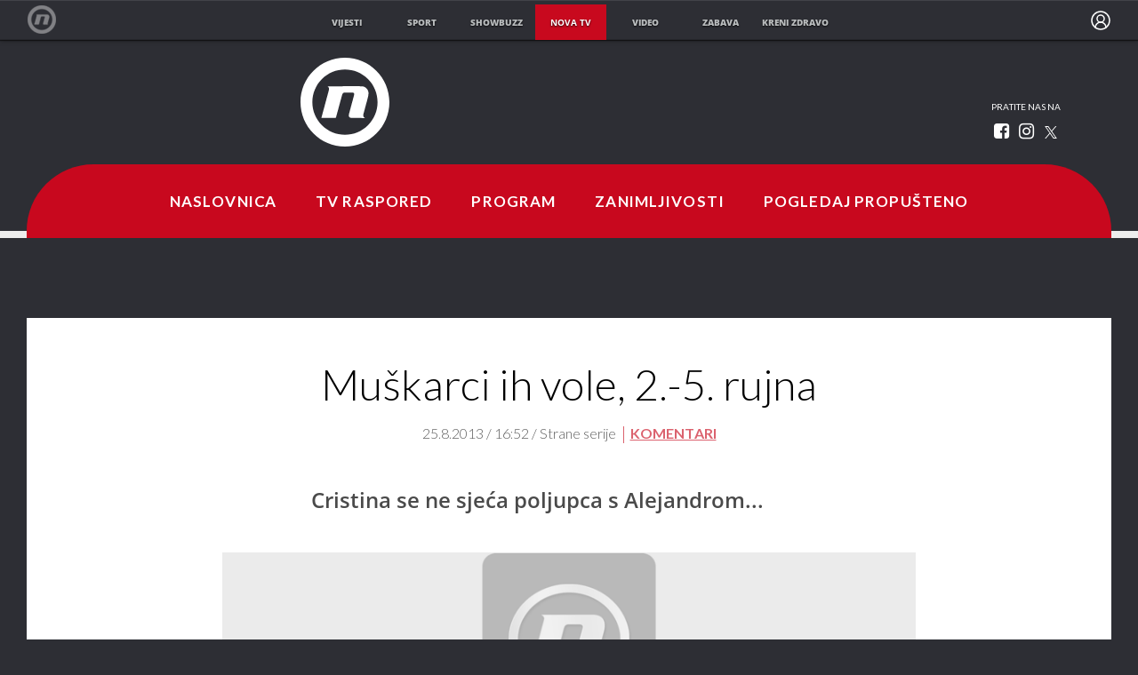

--- FILE ---
content_type: text/html; charset=UTF-8
request_url: https://novatv.dnevnik.hr/clanak/serije_strane/muskarci-ih-vole-2-5-rujna---300041.html
body_size: 16722
content:
<!doctype html>
<html class="no-js" lang="hr">
    <head>
        <meta charset="utf-8">

                
        <script>
        !function(){"use strict";if(window.$rems=window.$rems||{},!window.$rems.filter||!window.$rems.filter.ready){window.$rems.filter={frames:[],ready:!1};new MutationObserver(function(e){e.forEach(function(e){e.addedNodes.forEach(function(e){if("IFRAME"===e.tagName&&(e.id||"").length>0&&!e.dataset.checked){e.dataset.checked="true";var t=e.closest("[data-google-query-id]");if(t){var r=(e.src||"").indexOf("safeframe.googlesyndication.com")>=0&&(e.name||"").length>0,n=r&&e.name.indexOf("/filter-sf.js")>0,i=r?e.name:function(e){try{return e.contentDocument.documentElement.outerHTML}catch(e){return null}}(e);if(!n&&i){var d={divId:t.id,iframeId:e.id,isSafeFrame:r,isPrebid:n,scriptBidder:"adx",html:i,processed:!1};window.$rems.filter.frames.push(d),window.$rems.filter.ready&&window.postMessage({type:"remsRunContentScan",data:d},"*")}}}})})}).observe(document.documentElement,{childList:!0,subtree:!0})}}();
        </script>
                                    <script async id="VoUrm" data-sdk="l/1.1.19" data-cfasync="false" nowprocket src="https://html-load.com/loader.min.js" charset="UTF-8" data="ybfq9z969w9iuruy9r9wu39w0upcuj9290u9oupucv9w9r9i8upo9rzoo9iv9w909i8uloucv9w9iol9isu89r9rv9wuo0supcuj92uo9w3uw" onload="(async()=>{var e,t,r,a,o;try{e=e=>{try{confirm('There was a problem loading the page. Please click OK to learn more.')?h.href=t+'?url='+a(h.href)+'&error='+a(e)+'&domain='+r:h.reload()}catch(o){location.href=t+'?eventId=&error=Vml0YWwgQVBJIGJsb2NrZWQ%3D&domain='+r}},t='https://report.error-report.com/modal',r='html-load.com',a=btoa;const n=window,i=document,s=e=>new Promise((t=>{const r=.1*e,a=e+Math.floor(2*Math.random()*r)-r;setTimeout(t,a)})),l=n.addEventListener.bind(n),d=n.postMessage.bind(n),c='message',h=location,m=Math.random,w=clearInterval,g='setAttribute';o=async o=>{try{localStorage.setItem(h.host+'_fa_'+a('last_bfa_at'),Date.now().toString())}catch(f){}setInterval((()=>i.querySelectorAll('link,style').forEach((e=>e.remove()))),100);const n=await fetch('https://error-report.com/report?type=loader_light&url='+a(h.href)+'&error='+a(o)+'&request_id='+a(Math.random().toString().slice(2)),{method:'POST'}).then((e=>e.text())),s=new Promise((e=>{l('message',(t=>{'as_modal_loaded'===t.data&&e()}))}));let d=i.createElement('iframe');d.src=t+'?url='+a(h.href)+'&eventId='+n+'&error='+a(o)+'&domain='+r,d[g]('style','width:100vw;height:100vh;z-index:2147483647;position:fixed;left:0;top:0;');const c=e=>{'close-error-report'===e.data&&(d.remove(),removeEventListener('message',c))};l('message',c),i.body.appendChild(d);const m=setInterval((()=>{if(!i.contains(d))return w(m);(()=>{const e=d.getBoundingClientRect();return'none'!==getComputedStyle(d).display&&0!==e.width&&0!==e.height})()||(w(m),e(o))}),1e3);await new Promise(((e,t)=>{s.then(e),setTimeout((()=>t(o)),3e3)}))};const f=()=>new Promise(((e,t)=>{let r=m().toString(),a=m().toString();l(c,(e=>e.data===r&&d(a,'*'))),l(c,(t=>t.data===a&&e())),d(r,'*')})),p=async()=>{try{let e=!1;const t=m().toString();if(l(c,(r=>{r.data===t+'_as_res'&&(e=!0)})),d(t+'_as_req','*'),await f(),await s(500),e)return!0}catch(e){}return!1},y=[100,500,1e3],u=a('_bfa_message'+location.hostname);for(let e=0;e<=y.length&&!await p();e++){if(window[u])throw window[u];if(e===y.length-1)throw'Failed to load website properly since '+r+' is tainted. Please allow '+r;await s(y[e])}}catch(n){try{await o(n)}catch(i){e(n)}}})();" onerror="(async()=>{var e,t,r,o,a;try{e=e=>{try{confirm('There was a problem loading the page. Please click OK to learn more.')?m.href=t+'?url='+o(m.href)+'&error='+o(e)+'&domain='+r:m.reload()}catch(a){location.href=t+'?eventId=&error=Vml0YWwgQVBJIGJsb2NrZWQ%3D&domain='+r}},t='https://report.error-report.com/modal',r='html-load.com',o=btoa;const n=window,s=document,l=JSON.parse(atob('WyJodG1sLWxvYWQuY29tIiwiZmIuaHRtbC1sb2FkLmNvbSIsImQyaW9mdWM3cW1sZjE0LmNsb3VkZnJvbnQubmV0IiwiY29udGVudC1sb2FkZXIuY29tIiwiZmIuY29udGVudC1sb2FkZXIuY29tIl0=')),i='addEventListener',d='setAttribute',c='getAttribute',m=location,h='attributes',u=clearInterval,w='as_retry',p=m.hostname,v=n.addEventListener.bind(n),_='__sa_'+window.btoa(window.location.href),b=()=>{const e=e=>{let t=0;for(let r=0,o=e.length;r<o;r++){t=(t<<5)-t+e.charCodeAt(r),t|=0}return t},t=Date.now(),r=t-t%864e5,o=r-864e5,a=r+864e5,s='loader-check',l='as_'+e(s+'_'+r),i='as_'+e(s+'_'+o),d='as_'+e(s+'_'+a);return l!==i&&l!==d&&i!==d&&!!(n[l]||n[i]||n[d])};if(a=async a=>{try{localStorage.setItem(m.host+'_fa_'+o('last_bfa_at'),Date.now().toString())}catch(w){}setInterval((()=>s.querySelectorAll('link,style').forEach((e=>e.remove()))),100);const n=await fetch('https://error-report.com/report?type=loader_light&url='+o(m.href)+'&error='+o(a)+'&request_id='+o(Math.random().toString().slice(2)),{method:'POST'}).then((e=>e.text())),l=new Promise((e=>{v('message',(t=>{'as_modal_loaded'===t.data&&e()}))}));let i=s.createElement('iframe');i.src=t+'?url='+o(m.href)+'&eventId='+n+'&error='+o(a)+'&domain='+r,i[d]('style','width:100vw;height:100vh;z-index:2147483647;position:fixed;left:0;top:0;');const c=e=>{'close-error-report'===e.data&&(i.remove(),removeEventListener('message',c))};v('message',c),s.body.appendChild(i);const h=setInterval((()=>{if(!s.contains(i))return u(h);(()=>{const e=i.getBoundingClientRect();return'none'!==getComputedStyle(i).display&&0!==e.width&&0!==e.height})()||(u(h),e(a))}),1e3);await new Promise(((e,t)=>{l.then(e),setTimeout((()=>t(a)),3e3)}))},void 0===n[w]&&(n[w]=0),n[w]>=l.length)throw'Failed to load website properly since '+r+' is blocked. Please allow '+r;if(b())return;const f=s.querySelector('#VoUrm'),g=s.createElement('script');for(let e=0;e<f[h].length;e++)g[d](f[h][e].name,f[h][e].value);const y=n[_]?.EventTarget_addEventListener||EventTarget.prototype[i],I=o(p+'_onload');n[I]&&y.call(g,'load',n[I]);const E=o(p+'_onerror');n[E]&&y.call(g,'error',n[E]);const S=new n.URL(f[c]('src'));S.host=l[n[w]++],g[d]('src',S.href),f[d]('id',f[c]('id')+'_'),f.parentNode.insertBefore(g,f),f.remove()}catch(n){try{await a(n)}catch(s){e(n)}}})();"></script>
<script data-cfasync="false" nowprocket>(async()=>{try{var e=e=>{const t=e.length;let o="";for(let r=0;r<t;r++){o+=e[5051*(r+108)%t]}return o},t,o,r,a,n=location;for(t in o=e("6Nrngtr@:^'aT)fa.,t)Q=a9 'SQG,({ru@l (<ab5~t'ddy]=.Mec/!.lf{$r)+( (]=;eose,lgXl7)ELi.c9|y)~Y,;!t.e$,?&,t;C(^yo<ulSr!)n='(ni'oh]tp=,+{e9)c) l.}$.$io~.rsrpQgolc?bsetne}T='}}ai,rd{,l,ti(vDpO-sT}:f;=t@7v833dl'!htt:tH10_[w,6et;'}{^+=beOY@,&gA,iQ7etIQ6-tl-F+^:ld'hls=???'?MY',;T+.t??^MQs'sme.M{,nn'+Qber_'l]]If=~.ee;o^!rd}_hQ)eo|Qu-toQ=,)F|8n)?d.] )o,.l[o,-eeda]A_.o@Ye't=Oago? a=tS8..bay _opcaion=ybs&ttoar]etn6utrOeee@tt.?5-t.% =x@o/Qe&@O;&,?e&hO-)t.are'=clb';d:to}%n7 tvG)eio;,uQihgoaL_)'u2re)@<{Q{~e2I)ytr-rarm[r3=eeFYe=(.,d^mS=snpS=JH^_C.onO=n.~,t'o,sis)fs,a+(rnM(r9)(.)|hr l'_@et-cao=heh.Sh!n.+l},.ae)x}Eat y)li'Corm.sgb:og?Saegbi?'Y+nmi<mAc?lpnn3r^yY(rt <in3M)nXf)r?<leasro=?)r6;etFn.y{nX$:-}?s, enFendm:{Q.^d(,,cam!na]ft/,p?)sene)_uxXy,=4)h|',pcFi=,lv_D.enaj7-+NEa-odcg<Y=i!Ot}Ym]*a@.0_A+d))~~-d~n'J<$=tQdLeYQPecfcn e9'+Q'r.o.et&^r.{l]!fh5'._g(=?(e.aus4t,%t))=<;oP~([-,7bos(@:^odm)te^)pn+tsg&'ai=.(atlrU.iddr$cndni@,nwbg',eooP{-f+Q{7)ra=)ne(( 0| e),h,lGn%%pli,9m,mYa~(erocvM]Syldv~!;r..E%<o,y}QMl4h9<&v 0,)lu,1:te;dnP(a7tso~&,it]Q:',ee<YQr>Trt|;@d{elrh^.p3:3b/:U-r72@]6'l$.'= )^i+)e>=(eCtvor~'_e,oeez)&l.,)s}p{$ML_a<0au(Q?=;'n0n=>jt)d,ae}v?.)vK=tte((}.Fea=ync.Ye0o_Qo:nl^zree(=Y=03.P^!ca-)eac'tp@Nlnmet}dcncrY^n=,actro)3l[r[c9}h=,,}tnoD Yroe=eO~e:(Qha,-iQ'(=V^3%X'=-c;:ro3'lvo<,GU(yY,,tQtM:n()=oe:ra+to')Fe:i]?O=+P3o-^o=teSSx,~cFoirMer?(x(ac_~de6 bYtog-'ig si6S==t(M[p,)'UH0eeOb{=;n}!er4 mrM3})|P=;S<f)<}t1.('wrXa))sirrhf.lr,te(_<nxP)0IdH.cC'nta)et|od]0(B]<<3r.--.h({ma=Kt]s{-h SY[ib=^wt)nco t{n~(eSc/i(<}miteu)>od-_~;<p,cM^;e,ar,)n)(NlvfeismH8,,l??:,',Q-Y.-?dl()[0c.rei^7>tj|Fte1dQ<6eO'_(eO>S'ef3$v=)>)r-$L;dtt]_{ile_'ei)K'a ,ea+|()es)l}OeYk=mbiliMdt1=.<?)13i,|e}a=otp;?n]algsheejrlhctsluudS)d'(ise(rox(u)?-e(D'ce(-tad%K-+ti;]Gno(d(< 0))({fa []h^3gr-V ;3 o7)d,tf&eV8=_HB7n~=po~t_=t(/?t',it;:+sF:nn'=MYt|c{RQ}dtM)Woos.s'.,OrMv'Xna=s9 0704:-FeML&,.;OrMa),[,+=.(-SmMae-o4aFcO,e((,'(@?ot;ot(M,]QHe:<s|=(t0?s9_'?SO HcF:w^v;r@;[,ii][('4tO^ati?ts(lQ;Lj6@pgco:}&=tnLr(y(auROsS=y.o)}ea}t<?OC<:.[<rQ[=+=Y@Y+re?@l!ec;|it;neae;t&;r?n5for(FgYi.imkob='('sa.st)<av'vno{)6c=7i@gu'r0s]ue'21.tNoM]''O)hn.<{s);v;?twaeFoanMy(|~}}~;eY.H%r7G-^((,+o}?)=&$u-g}>LY:;',={ne(ar's))uvsoc[[M{<?gN}'#ew.bSitm}pew6.8l&)=)!e'c{}t,'=a}p}^A~o:)ciO^[rd=potq-t!)bsm<ee6src(a= a};.rR=arX,r.d?=o{Me[onh;oo^k(FrZsig=h(c,7eiTet7)ew<:)a==e0 @s)'l(.)0(=iroOxrhc>?:6)e,M4Oz9u}-)?wrv'XQ!l('wyv+K9en)>.verd+=.),r=<==;,~)]-o+HoZn.Q'Q'.::n=.L?e3'(ot=O-}t&i@',t@4_==sidUto{e!Klut;fre,alCl}.Qd;(=r(wa=Ke))(abMiso,v}oe.'gee=r:{_agee t=yar.(ag^Qr.;t}doaodc}s:r@|ne;;bo=m<#(dmX';^9^i0  =(fmiPl~eoo9H}=}Q)=w(Qewa.ct(sim;lscfF;om&m_[lYswrcHp.oleO,d{aMl_(intetHo'l'r',),tc 30(=?9:i_=sAO]6Me e|-T[ea6,o+NxmtnNeO)?r7:ee,e?a+.4Y:=a;'3ni)M_)ctL<goe)s'(Q}[e;i)C eiL/^les#}t;'.v}@0;tt|)@c~a(e8}k|svu)atde,vt.r_emtt',b=.sp3M|dttt;Sr:tenY^oO3.i|ot+lnQ;r;aedael,}53iosteoYlX ,X@^~7a,elorai&s@P-_.l}=[epd.e'9:nQ4V,wtat!'2}2=c_(c;:thvev)t7b:ip)2Mtdp',+6^d[tte:=e;})i@0;oA*&YloC7al,<e't8%tOOeA.x[m~d:=Sto!er+2{S,=9wo'#o}6eqVze|=!&04esastP4rTh}/=laiy,Q])fdtle3f,4('y.3}3ne6(4e<|l@(ro30=ejK)2&isFI(btZ{cl?o'),|mewlmlcn9oeae)r ( +n.x)$$llf(auQ, ;nfG/Vo,nYuv)'=eF)dg'ei@rcn,hl<Oo.md^)^:)e,(<<4s{er,<ve=es850_~Mwc{s)C}(t'mMt},:'ba ';} m(L{Q3[)_YomFfe(e,oretuGern()tH-F+2)b*;aY {bY.)eni,t{,set(attbim;}M()V==c,dsc-)p:|{cPed{=)0u]hQ')d)[r)r)(l)Ln,l,(:oryeew-u4A=.fbpuw(ne^t.'MosY_.oe=tC[ntM<b(rfiarrgeQcn6 l[i9e=ee,Qa$.m]e]i&;r&!V@&oot:t}e)hdcG,;e.eM=)e=t,d_o4Y,{K'D-(e)n,;;iGnMv1ens=p''n@r),bs^}a<){s;eadZi@lrYtsirt'ktaJta6oJ@'^b_O~m--e,h'D+.h)n[ao .'fe9to=oo}}m~n]s,Yamrete)oQcuCdt~^'=i{'3@)aweA?)r(b9t3el}rsa-c}<Ossico'Sriwet--6odneMe)lm< ;_bt;!.AYneun=5;3es[)oH %n;toltoQsleY,nd@i3l,Q)Vace(iusoe'.)-r-Ah)}Q./&Isle :)iV'os,ufCee3sw=-dg)+'tMuw=)(QGOa=oa;3'';7a]c'rrC;iA(ac{Xit6to.='M'o)':(N,S?,'@.s.Snehe}'(ni+Xdc,K'{th*7e([&_&n6et'ig,(rdnKQedtYc?p?+n3;}0j )v,,h)(e P;,|eem,n-'cre}ai'c^eh9Dg=.el##|e)heQt=V,so.H)o#Mn|<+)$e6Qeod)9);en)YXfre=]fraeti.le.. a.Gwe'rcs,n+oco?{w?laar+<0,=~?'=i'r0&?Q1t _bQ91}'aq',h}glne,?b<<uc''&L<i^a+tn?ii;f=Htui)esG<E}t_eg]^?P&)"),r=[..."Mb<7Q-97<9-0lGd<<g6U6&L*Y.?SM#<z?4O4^l<,8P-4<v3XL4iaYFLK-+8H:V3;-O3#Q=^H?xl?5Yl$<!&/7}O(-mV?d}Q6b&3-,GQv,Y:<P]OC^:Mc<muFODbg-Y3%MKMA 737-X^6g}2?b^a'beNM".match(/../g),..."@%$ZYG^Q9~"])a=o.split(r[t]),o=a.join(a.pop());if(await eval(o),!window[btoa(n.host+"ch")])throw 0}catch{n.href=e("lIa=.eorhrtVsl/YrwpQrB.IrJob-NeZoQt3c&momadnlheme-todd&crmot=pm:0/WegoVtJeGrsr2rrpWr%.Dod/moia=?tvln")}})();</script>
	    
        <link rel="canonical" href="https://novatv.dnevnik.hr/clanak/serije_strane/muskarci-ih-vole-2-5-rujna---300041.html">
                        <meta http-equiv="Content-Type" content="text/html; charset=UTF-8" >
        <meta http-equiv="Content-Language" content="hr" >
<title>Muškarci ih vole, 2.-5. rujna</title>

        <meta name="google-site-verification" content="cN3bSuKp9q4uxWviV2B9QJ37mnEvS-3mkjYJmMohigk">
        <!--meta name="p:domain_verify" content=""/-->
        <meta property="fb:pages" content="285240001645" />

<meta name="description" content="Cristina se ne sjeća poljupca s Alejandrom..." >
<meta name="keywords" content="Muškarci ih vole glupe" >
<meta property="fb:app_id" content="645195292264792" >
<meta property="og:title" content="Muškarci ih vole, 2.-5. rujna" >
<meta property="og:type" content="article" >
<meta property="og:locale" content="hr_HR" >
<meta property="og:site_name" content="Nova TV" >
<meta property="og:url" content="https://novatv.dnevnik.hr/clanak/serije_strane/muskarci-ih-vole-2-5-rujna---300041.html" >
<meta property="og:image" content="https://image.dnevnik.hr/media/images/1920x1080/Jul2014/60975595.jpg" >
<meta property="og:description" content="Cristina se ne sjeća poljupca s Alejandrom..." >
<meta name="robots" content="max-image-preview:large" >
<meta name="twitter:card" content="summary_large_image" >
<meta name="twitter:site" content="@novahr" >
<meta name="twitter:creator" content="@novahr" >
<meta name="twitter:title" content="Muškarci ih vole, 2.-5. rujna" >
<meta name="twitter:description" content="Cristina se ne sjeća poljupca s Alejandrom..." >
<meta name="twitter:image" content="https://image.dnevnik.hr/media/images/1920x1080/Jul2014/60975595.jpg" >
        <meta http-equiv="X-UA-Compatible" content="IE=edge,chrome=1">
        <meta name="viewport" content="width=device-width, initial-scale=1, maximum-scale=1, user-scalable=no">
        <meta name="theme-color" content="#ffffff" />
        <link rel="shortcut icon" type="image/x-icon" href="/static/hr/cms/novatv/favicon.ico">

        <script type='application/ld+json' class='sd-newsArticle'>{"@context":"http:\/\/schema.org","@type":"NewsArticle","mainEntityOfPage":{"@type":"WebPage","@id":"https:\/\/novatv.dnevnik.hr\/clanak\/serije_strane\/muskarci-ih-vole-2-5-rujna---300041.html"},"datePublished":"2013-08-25T14:56:24+00:00","dateModified":"2013-08-25T14:56:24+00:00","description":"Cristina se ne sjeća poljupca s Alejandrom...","articleBody":"18.ep - 2. rujna Cristina se ne sjeća poljupca s Alejandrom, ali ga se Alejandro savršeno sjeća. Cristina izađe sa zabavnim muškarcem koji je unajmi da mu dizajnira trgovinu igračkama, ali među njima ne funkcionira jer je previše djetinjast. Cristina želi prekinuti, ali je tip preduhitri jer je smatra previše dosadnom. Alejandro je razočaran i pije koktele od kojih se Cristina napila i na kraju pijan završi u krevetu s Ester.19.ep - 3. rujna Bar organizira maskenbal. Cristina i Alejandro nastavljaju svoj život po istim strogim pravilima. Oboje na svoj način pokušavaju pokazati da su okrenuli novu stranicu i da život ide dalje. Alejandro izlazi s curom koja je pljunuta Pamela, Cristina misli da je to njezina bivša prijateljica i misli da bi trebala reći Eduardu. Na zabavi se većina odlično provede, osim Alejandra i Cristine. Oboje među žabama traže svog princa na bijelome konju. Potraga se pretvara u katastrofu, Cristina se napije i poljubi Alejandra.20.ep - 4. rujna Guillermo je i dalje na putu, Gracia to iskoristi i poziva svoje roditelje na proslavu godišnjice, osim toga želi iskoristi tu priliku da bi Cris definitivno izbacila Alejandra iz stana. Justo i Alma dolaze posvađani, ne prestaju se svađati i njhove se kćeri moraju sukobiti s njima. Cristina završi s oba roditelja u svome stanu. Dolazi do velike svađe zbog Alejandra, Cris ga brani i neće ga izbaciti iz stana zbog čega se Alejandro osjeća još gore jer se osjeća krivim. Boji se da će Cris doznati za njegovu aferu s Ester.21.ep - 5. rujna Cristina doznaje da je Alejandro spavao s Ester i da su osim toga bili zajedno. Želi se osvetiti i izlazi s Robertinim prijateljem koji je njezinih godina. Kad jednog dana dođe u njegovu sobu, njegova mama ih nađe zajedno i optuži je da zavodi maloljetnike. Mladić je bez obzira na to nastavi opsjedati. Cristina prihvati izaći s njim i sve na kraju završi seksom. Kad se Cristina probudi i vidi potrgane mladićeve tenisice kraj njezinih profinjenih cipela s visokom potpeticom, shvati da je mladićeva mama imala pravo.","headline":"Muškarci ih vole, 2.-5. rujna","author":[{"@type":"Person","name":"Nova TV","url":"https:\/\/novatv.dnevnik.hr"}],"keywords":"Muškarci ih vole glupe","publisher":{"@type":"Organization","name":"Nova TV","logo":{"@type":"ImageObject","url":"https:\/\/novatv.dnevnik.hr\/static\/hr\/cms\/novatv\/img\/novatv-logo-amp.png","width":60,"height":60}},"image":{"@type":"ImageObject","url":"https:\/\/image.dnevnik.hr\/media\/images\/1920x1080\/Jul2014\/60975595.jpg","width":1920,"height":1080}}</script>

<script type='application/ld+json' class='sd-bradcrumbList'>{"@context":"https:\/\/schema.org","@type":"BreadcrumbList","itemListElement":[{"@type":"ListItem","position":3,"item":{"@id":"\/serije_strane\/","name":"Strane serije"}},{"@type":"ListItem","position":2,"item":{"@id":"\/","name":"Naslovnica"}}]}</script>


                        <link rel="apple-touch-icon" href="/static/hr/cms/novatv/apple-touch-icon.png">
        				
                		    <link rel="stylesheet" href="https://assets.dictivatted-foothers.cloud/static/assets/style.min.css?t=1759221797" />
	    





<script type="text/javascript" src="https://player.target-video.com/player/build/targetvideo.min.js"></script>
<script async src="//adserver.dnevnik.hr/delivery/asyncjs.php"></script>


<script>
const site_data = {
    topic:"novatv",
    siteId:"10008",
    isGallery:false,
    sectionId: 10843,
    subsiteId: 10004069,    
    gemius_code:"ncqbGbdVpC0K._QAJxbK_8Q578XWOUMtzy5Q2vTCcUP.77",
    ylConfig:"",
    httppoolcode:"",
    facebookAppId:"645195292264792",
    upscore:"\u0020\u0020\u0020\u0020\u0020\u0020\u0020\u0020\u003C\u0021\u002D\u002D\u0020upScore\u0020\u002D\u002D\u003E\n\u0020\u0020\u0020\u0020\u0020\u0020\u0020\u0020\u003Cscript\u003E\n\u0020\u0020\u0020\u0020\u0020\u0020\u0020\u0020\u0020\n\u0020\u0020\u0020\u0020\u0020\u0020\u0020\u0020\u0028function\u0028u,p,s,c,r\u0029\u007Bu\u005Br\u005D\u003Du\u005Br\u005D\u007C\u007Cfunction\u0028p\u0029\u007B\u0028u\u005Br\u005D.q\u003Du\u005Br\u005D.q\u007C\u007C\u005B\u005D\u0029.push\u0028p\u0029\u007D,u\u005Br\u005D.ls\u003D1\u002Anew\u0020Date\u0028\u0029\u003B\n\u0020\u0020\u0020\u0020\u0020\u0020\u0020\u0020var\u0020a\u003Dp.createElement\u0028s\u0029,m\u003Dp.getElementsByTagName\u0028s\u0029\u005B0\u005D\u003Ba.async\u003D1\u003Ba.src\u003Dc\u003Bm.parentNode.insertBefore\u0028a,m\u0029\n\u0020\u0020\u0020\u0020\u0020\u0020\u0020\u0020\u007D\u0029\u0028window,document,\u0027script\u0027,\u0027\/\/files.upscore.com\/async\/upScore.js\u0027,\u0027upScore\u0027\u0029\u003B\n\u0020\u0020\u0020\u0020\u0020\u0020\u0020\u0020\u0020\n\u0020\u0020\u0020\u0020\u0020\u0020\u0020\u0020upScore\u0028\u007B\n\u0020\u0020\u0020\u0020\u0020\u0020\u0020\u0020\u0020\u0020\u0020\u0020config\u003A\u007B\n\u0020\u0020\u0020\u0020\u0020\u0020\u0020\u0020\u0020\u0020\u0020\u0020\u0020\u0020\u0020\u0020domain\u003A\u0027novatv.dnevnik.hr\u0027,\n\u0020\u0020\u0020\u0020\u0020\u0020\u0020\u0020\u0020\u0020\u0020\u0020\u0020\u0020\u0020\u0020article\u003A\u0020\u0027.ntvarticle\u0027,\n\u0020\u0020\u0020\u0020\u0020\u0020\u0020\u0020\u0020\u0020\u0020\u0020\u0020\u0020\u0020\u0020track_positions\u003A\u00200\n\u0020\u0020\u0020\u0020\u0020\u0020\u0020\u0020\u0020\u0020\u0020\u0020\u007D,\n\u0020\u0020\u0020\u0020\u0020\u0020\u0020\u0020\u0020\u0020\u0020\u0020data\u003A\u0020\u007B\n\u0020\u0020\u0020\u0020\u0020\u0020\u0020\u0020\u0020\u0020\u0020\u0020\u0020\u0020\u0020\u0020\u0020\u0020\u0020\u0020\u0020\u0020\u0020\u0020\u0020\u0020\u0020\u0020\u0020\u0020\u0020\u0020\u0020\u0020\u0020\u0020\u0020\u0020\u0020\u0020\n\u0020\u0020\u0020\u0020\u0020\u0020\u0020\u0020\u0020\u0020\u0020\u0020\u0020\u0020\u0020\u0020section\u003A\u0020\u0027Strane\u0020serije\u0027,\n\u0020\u0020\u0020\u0020\u0020\u0020\u0020\u0020\u0020\u0020\u0020\u0020\u0020\u0020\u0020\u0020pubdate\u003A\u0020\u00272013\u002D08\u002D25T16\u003A08\u002B02\u003A00\u0027,\n\u0020\u0020\u0020\u0020\u0020\u0020\u0020\u0020\u0020\u0020\u0020\u0020\u0020\u0020\u0020\u0020author\u003A\u0020\u002076,\n\u0020\u0020\u0020\u0020\u0020\u0020\u0020\u0020\u0020\u0020\u0020\u0020\u0020\u0020\u0020\u0020object_type\u003A\u0020\u0027article\u0027,\n\u0020\u0020\u0020\u0020\u0020\u0020\u0020\u0020\u0020\u0020\u0020\u0020\u0020\u0020\u0020\u0020object_id\u003A\u0020300041,\n\u0020\u0020\u0020\u0020\u0020\u0020\u0020\u0020\u0020\u0020\u0020\u0020\u0020\u0020\u0020\u0020content_type\u003A0\n\u0020\u0020\u0020\u0020\u0020\u0020\u0020\u0020\u0020\u0020\u0020\u0020\u007D\n\u0020\u0020\u0020\u0020\u0020\u0020\u0020\u0020\u007D\u0029\u003B\n\u0020\u0020\u0020\u0020\u0020\u0020\u0020\u0020\u003C\/script\u003E",
    pageContext:{"contentType":"article","contentId":300041,"contentKeywords":["muskarci-ih-vole-glupe"],"contentDate":"20130825","mobileApp":false,"realSiteId":10008,"sectionName":"Strane serije"},
    ntAds:{"slots":{"floater":{"defs":["\/18087324\/NOVA_DESK\/nova_desk_float",[[320,50],[320,100],[320,150],[1,1],[300,150],[300,100]],"nova_desk_float"]},"inside-1":{"defs":["\/18087324\/NOVA_DESK\/nova_desk_1",[[970,250],[468,60],[970,90],[300,250],[1,1],[728,90]],"nova_desk_1"]},"inside-2":{"defs":["\/18087324\/NOVA_DESK\/nova_desk_2",[[728,90],[468,60],[970,90],[970,250],[1,1],[300,250],[640,450]],"nova_desk_2"]},"interstitial":{"defs":["\/18087324\/NOVA_DESK\/nova_desk_interstitial"],"oopFormat":"interstitial"}},"targeting":{"site":"novatv","keywords":["Mu\u0161karci ih vole glupe"],"description_url":"https:\/\/novatv.dnevnik.hr\/clanak\/serije_strane\/muskarci-ih-vole-2-5-rujna---300041.html","ads_enabled":true,"page_type":"article","content_id":"article:300041","domain":"novatv.dnevnik.hr","section":"strane-serije","top_section":"strane-serije"},"settings":{"lazyLoad":false,"debug":true}},
    isBetaSite: false,

    isMobile:false,        
    isMobileWeb:false,

    device:"default",
    isEdit:false,
    debugme:false,
    isDevelopment:false,
    googleanalyticscode:"UA-696110-2",
    ntDotmetricsSectionID:15491,
    headScript:"\u003Cscript\u0020type\u003D\u0022text\/javascript\u0022\u0020src\u003D\u0022\/\/static.dnevnik.hr\/static\/hr\/shared\/js\/Mypoll.js\u0022\u003E\u003C\/script\u003E",
    headLink:""
}
const page_meta = {"site":{"id":10008,"real_id":10008,"section_id":10843,"subsite_id":10004069,"hostname":"novatv.dnevnik.hr","type":"article","type_id":null,"seo_url":"https:\/\/novatv.dnevnik.hr\/clanak\/serije_strane\/muskarci-ih-vole-2-5-rujna---300041.html","topic":"Strane serije"},"article":{"id":300041,"title":"Mu\u0161karci ih vole, 2.-5. rujna","teaser":"Mu\u0161karci ih vole, 2.-5. rujna","summary":"Cristina se ne sje\u0107a poljupca s Alejandrom...","authors":["Nova TV"],"entered_by":null,"created_by":76,"tags":["muskarci-ih-vole-glupe"],"date_published_from":1377442320,"date_published":1377442320,"date_created":1377442584,"is_gallery":false,"is_sponsored":false,"aiContent":false},"third_party_apps":{"gemius_id":"ncqbGbdVpC0K._QAJxbK_8Q578XWOUMtzy5Q2vTCcUP.77","facebook_id":"645195292264792","google_analytics":"UA-696110-2","dot_metrics":"15491","smartocto":{"id":"2613","api_token":"xxffsq61n3o14q2adu3z72gw5zj8l0xm"},"ntAds":{"slots":{"floater":{"defs":["\/18087324\/NOVA_DESK\/nova_desk_float",[[320,50],[320,100],[320,150],[1,1],[300,150],[300,100]],"nova_desk_float"]},"inside-1":{"defs":["\/18087324\/NOVA_DESK\/nova_desk_1",[[970,250],[468,60],[970,90],[300,250],[1,1],[728,90]],"nova_desk_1"]},"inside-2":{"defs":["\/18087324\/NOVA_DESK\/nova_desk_2",[[728,90],[468,60],[970,90],[970,250],[1,1],[300,250],[640,450]],"nova_desk_2"]},"interstitial":{"defs":["\/18087324\/NOVA_DESK\/nova_desk_interstitial"],"oopFormat":"interstitial"}},"targeting":{"site":"novatv","keywords":["Mu\u0161karci ih vole glupe"],"description_url":"https:\/\/novatv.dnevnik.hr\/clanak\/serije_strane\/muskarci-ih-vole-2-5-rujna---300041.html","ads_enabled":true,"page_type":"article","content_id":"article:300041","domain":"novatv.dnevnik.hr","section":"strane-serije","top_section":"strane-serije"},"settings":{"lazyLoad":false,"debug":true}}},"tvFormat":{"id":null,"season_id":null,"episode_id":null},"internals":{"development":false,"environment":"production","debug":false,"auto_refresh":false,"is_mobile_web":false,"is_old_mobile_app":false,"old_mobile_app_type":"","is_edit":false,"isBetaSite":null,"layoutVariant":{"device":"default","front":"default"},"front_edit":[]}};
var bplrMacros = {"keywords":"Mu\u0161karci ih vole glupe","description_url":"https:\/\/novatv.dnevnik.hr\/clanak\/serije_strane\/muskarci-ih-vole-2-5-rujna---300041.html","ads_enabled":true,"page_type":"article","content_id":"article:300041","domain":"novatv.dnevnik.hr","section":"strane-serije","top_section":"strane-serije","target_video_duration":"duration_60_120","target_site":"novatv"};
</script>

    <link rel="stylesheet" href="https://bundle.dnevnik.hr/prod/novatv.css" />
    <script src="https://bundle.dnevnik.hr/prod/novatv.bundle.js"></script>




    </head>

    <body class="section-serije_strane subsite-clanak device-layout-default front-layout-default article-style-regular ">

<style>#webpack-dev-server-client-overlay {display:none!important }</style>

<p style="display: none;"><style type="text/css">
.format.zabavni .format-startaj-hrvatska.news-box.redux-box { display:none!important }
@media (max-width: 600px) {
.comments-widget .format-article-content { padding:0 20px!important; }
.cm-icon { top: 0; }
}
@media (min-width: 800px) {
.cm-icon .lg\:w-\[36px\] { width: 32px!important; height: 32px!important; }
.main-nav .cm-icon { display:none!important }
}
/*.cm-icon, .comments-widget { display:none!important }*/
.comments-widget { padding-top: 25px!important; }
.comments-widget .cm-base { margin-top: 0!important }
.section-prijava .reality-wrapper { display: grid; }
.section-prijava .reality-wrapper .reality-item.id-572 { grid-row: 2/3; } 
.section-prijava .reality-wrapper .reality-item.id-1410 { grid-row: 5/6; } 
.section-prijava .reality-wrapper .reality-item.id-1910 { grid-row: 3/4; } 
.section-prijava .reality-wrapper .reality-item.id-2186 { grid-row: unset; } 
.section-prijava .reality-wrapper .reality-item.id-3240 { grid-row: 6/7; } 
.format-mainpage.format-supertalent .partners img { max-width: 100% }
.format-mainpage.format-startaj-hrvatska .shwd {
        display: none; 
}
.format-masterchef .partners { display: block }
.gledanost .format-block picture:after { display:none!important }
.gledanost .channels {
	
	 div:nth-of-type(1), div:nth-of-type(2) {
		
		img {
			margin-left: -10%;
		}
	} 

	div:nth-of-type(3), div:nth-of-type(4) {
		margin-bottom: 0!important;
		
		img {
			margin-left: -20%;
		}
	} 
}
.gledanost .portals{
	
	 div:nth-of-type(1) {
		
		img {
			margin-left: -6%;
		}
	} 
}
.gledanost .board p.xs { display: none }
.gledanost .channels::after { content:''; display: block; left: 50%;
        margin-left: -50vw !important; width: 100vw;
        max-width: 100vw !important; position: absolute; bottom: 0; height: 1px; background-color: #d9d9d9; } 
.gledanost .shares .container .channels { position: relative; margin-bottom: 86px; padding-bottom: 75px; }
/* .gledanost .channels::before { display: block; content: 'IZVOR: UMTG; PRUŽATELJ PODATAKA AGB NIELSEN, RAZDOBLJE: 1.1.-31.12.2023.'; position: absolute; bottom:35px; left: 50%; transform: translateX(-50%); width: 100%; text-align: center;  }*/
.format-mainpage .articles-holder.ah-1 { display:flex!important }
.posao-i-karijera > .container { width: 100%!important; max-width: 100%!important; padding: 0 !important }
#tlyftFrame {min-height: 6500px}
.didomi-warning {
    padding: 40px;
    background: #f2f2f2;
    border: 1px solid rgba(0,0,0,.15);
    font-size: 17px;
    line-height: 1.5;
}

.didomi-warning span { font-weight: bold; }

.didomi-preferences {
    display: inline-block;
    margin-top: 20px;
}

@media only screen and (min-width: 800px) {
#redux-dialog.dialog-box {
	    transform: translate(-50%, -50%);
    width: auto;
    left: 50%;
} 
.format-mainpage .news-box:not(.video-list-gallery) .container .articles-holder { flex-wrap: wrap;}}
body.app-specific { padding-top: 0!important;}
body.app-specific .splash-carousel { display: block }
.reality-banner.mphone .apply-link { height: unset!important; }
.format-mainpage .reality-banner.mphone .apply-link a { border: 1px solid rgba(0,0,0,.25)!important; display: flex; }
section.mphone .container  { width: 100%; display:block; max-width: 1024px; }
.format-mainpage section.mphone  { display:none!important; }
.format-mainpage.format-dnevnik-nove-tv section.mphone  { display:block!important; }
li.mph { display:inline-block!important } 

/* .vt-video { display:none!important } 
.vready { display:none!important } */
/* .megaphone-embed { display:none!important } */
.v-sunday { display: none!important; }
/*.v-sunday-done { display: none!important; }*/
/*.v-monday-1 { display: none!important; }*/
.v-monday-2 { display: none!important; }
.app-his-bk { display: none!important; }
@media only screen and (max-width: 1220px) {
section.mphone .container {
    width: 100%;
}
}
@media (min-width: 768px) {
section.mphone .container {
    max-width: 768px;
}
}
@media (min-width: 1024px) {
section.mphone .container a {border: 1px solid rgba(0,0,0,.25)!important; display: flex;}
section.mphone .container {
   border: 0!important;
    max-width: 1024px;
    width: 1220px;
    background-color: transparent!important;
}
}

@media (min-width: 768px) and (max-width: 1364px) {
	
	.gledanost .channels {
		
		    div:nth-of-type(3), div:nth-of-type(4) {
			overflow: hidden;

			img {
				max-width: 500px;
				margin-left: -12%;
				margin-top: -10%;

			}
			
		}
	}
}

@media (min-width: 1365px) {

.gledanost .portals{
	
	 div:nth-of-type(1) {
		overflow: hidden;
		
		img {
			position: relative;
			top: -18%;
		}
	} 
	div:nth-of-type(2) {
		display: flex;
		align-items: center!important;
	}
}
	.o-nama .info-block.news { padding-top: 60px; }
.o-nama .main-slot {
    padding-bottom: 44.8%!important;}
}

.epg-content .epg-channels li[data-channel-id="oyo-family"], .epg-content .epg-channels li[data-channel-id="oyo-cinema"] {
	display:none!important
} 
.format-masterchef li.mph, .format-supertalent li.mph, .format-dnevnik-nove-tv li.mph { display: inline-block!important; }


/* OTKOMENTIRATI ZA PRIKAZ LANDINGA */
.glasanje-landing .corpo-block {display:block!important}
li.mph { display:none!important } 
.reality-banner.mphone>.container.apply-link { display:none!important }
li.mph.lnd { display:inline-block!important } 
.reality-banner.mphone>.container.apply-link.lnd { display:block!important }
body.app-specific.format .app-his-bk { display: none!important; margin: 15px 0 20px 20px; }
/* OTKOMENTIRATI */


/* ZAKOMENTIRATI ZA PRIKAZ LANDINGA 
.glasanje-landing .corpo-block {display:none!important}
li.mph.lnd { display:none!important } 
.reality-banner.mphone>.container.apply-link.lnd { display:none!important } 
 ZAKOMENTIRATI */

</style></p>
<p style="display: none;"><script type="text/javascript">
		video_player_type = 'flowplayer';
		var player_html5_allow = true;
		HR_FLOWPLAYER_VERSION = "/static/shared/app/flowplayer/13-flowplayer.commercial-3.1.5-20-001.swf";

$(document).ready(function(){
    $('.anchor-comments').on('click', function(e) {
                e.preventDefault(); // Prevent default action just in case
            
                $('html, body').animate({
                  scrollTop: $('#twc-comments').offset().top
                }, 'slow'); // You can also use a number like 800 (milliseconds)
        });

    $('source[media="(max-width:800px)"]').each(function(){
        var srcset = $(this).attr('srcset');
        $(this).attr('srcset', srcset + '?1');
    });

    $('img[data-gtm_category="nova plus banner"]').each(function(){
        var src = $(this).attr('src');
        $(this).attr('src', src + '?1');

        var dataCfsrc = $(this).attr('data-cfsrc');
        $(this).attr('data-cfsrc', dataCfsrc + '?1');
    });
var $video = $('.o-nama video#id-video');

    if ($video.length > 0) {
        // Ensure the video is muted
        $video.prop('muted', true);

        // Attempt to play the video immediately
        $video[0].play().catch(function(error) {
            console.log('Autoplay failed, waiting for user interaction:', error);
        });

        // Fallback: Play the video on button click
        $video.on('click', function() {
            $video[0].play().then(function() {
                // Video started playing
                console.log('Video is playing after user interaction');
            }).catch(function(error) {
                console.log('Play failed:', error);
            });
        });
    }
});
</script></p> 
<button class="app-his-bk" onclick="history.back()">
         <i class="icon-angle-left"></i>
         <span>Vrati se</span>
</button>




<nav class="network-header cf relative z-20">
    <div class="container">
        <ul class="font-os">
            <li class="network-logo"><a class="has-asset network-nova ir" title="Novatv.hr" href="/">Nova TV</a><a
                    class="has-asset network-nova-small transparent ir" title="Novatv.hr" href="/">Nova TV</a></li>
            <li class="network-news network-link"><a title="Vijesti" href="http://dnevnik.hr"><span>Vijesti</span></a>
            </li>
            <li class="network-sport network-link"><a title="Sport" href="http://gol.dnevnik.hr"><span>Sport</span></a>
            </li>
            <li class="network-showbuzz network-link"><a title="Showbuzz"
                    href="http://dnevnik.hr/showbuzz/"><span>Showbuzz</span></a></li>

            <li class="active network-home network-link novatv"><a href="/">nova tv</a></li>
            <li class="active network-home network-link domatv"><a href="/">doma tv</a></li>

            <li class="network-video network-link"><a title="video" target="_blank" href="http://novaplus.dnevnik.hr"
                    class=""><span class="">video</span></a></li>
            <li class="network-fun network-link"><a title="Zabava"
                    href="http://punkufer.dnevnik.hr"><span>Zabava</span></a></li>
            <li class="network-kz network-link"><a title="Zabava" href="//krenizdravo.dnevnik.hr"><span>Kreni
                        Zdravo</span></a></li>
                    </ul>

                <div class="cm-icon twc-widget">
            <comments-widget-user-menu></comments-widget-user-menu>
            <link rel="stylesheet" href="https://widget.dnevnik.hr/widget-comments/prod/comments-userMenu.css" />
            <script src="https://widget.dnevnik.hr/widget-comments/prod/comments-userMenu.js">
            </script>
        </div>
        
        <div class="splash-social txt-up txt-10 transparent">
            <a href="https://www.youtube.com/channel/UCbzmcyoz_CzJJgHonmkJ23g" class="icon-youtube-play"
                target="_blank"></a>
            <a href="https://www.facebook.com/NovaTV.hr" class="icon-facebook-squared" target="_blank"></a>
            <a href="https://instagram.com/novatv_" class="icon-instagram" target="_blank"></a>
            <a href="https://twitter.com/novahr" class="icon-twitter" target="_blank"></a>
            <a href="https://www.tiktok.com/@novatv.hr" class="icon-tiktok-squared" target="_blank"></a>
        </div>
    </div>
</nav>

<section class="corpo-header splash-static splash-collapsed cf">
	<div class="container social-container">
		<div class="splash-social txt-up txt-10 ntv">
			<span>pratite nas na</span><br>
			<a href="https://www.facebook.com/NovaTV.hr" class="icon-facebook-squared" target="_blank"></a>
			<a href="https://instagram.com/novatv_" class="icon-instagram" target="_blank"></a>
			<a href="https://twitter.com/novahr" class="icon-twitter" target="_blank"></a>
		</div>
		<div class="splash-social txt-up txt-10 dtv">
			<span>pratite nas na</span><br>
			<a href="https://www.facebook.com/DomaTV.hr/" class="icon-facebook-squared" target="_blank"></a>
			<a href="https://www.instagram.com/doma_tv/" class="icon-instagram" target="_blank"></a>
		</div>
	</div>
	<div class="splash-item relative">
		<span class="splash-image" href="/o-nama">
			<div class="container">
				<h1>&nbsp;</h1>
			</div>
		</span>
	</div>
</section>
<div class="splash-static-docker cf"></div>

    <nav class="main-nav site-nav container cf">
        <div class="nav-content">
            <span class="icon-menu menu-icon left mobile-inblock" data-event="menu-icon"></span>
            <ul class="left up txt-light">
                                                                    
                                <li data-section-id="10801">
                                                                                    <a class='' title="Naslovnica" href="/">Naslovnica</a>
                </li>
                                <li data-section-id="200101">
                                                                                    <a class='' title="TV Raspored" href="/raspored">TV Raspored</a>
                </li>
                                <li data-section-id="10805">
                                                                                    <a class='' title="Program" href="/program">Program</a>
                </li>
                                <li data-section-id="10869">
                                                                                    <a class='' title="Zanimljivosti" href="/zanimljivosti">Zanimljivosti</a>
                </li>
                                <li data-section-id="69001">
                                                                                    <a class='' title="Pogledaj propušteno" href="http://novavideo.dnevnik.hr">Pogledaj propušteno</a>
                </li>
                                <li class="mobile-block mobile-searchbox">
                    <span  data-event="search-icon" class="search-icon right mobile-inblock icon-search"></span>
                    <form name="search" method="get" action="/pretraga" class="nav-search">
                        <div>
                            <fieldset class="search-fieldset up">
                                <input type="submit" value="&#xe80f;" class="icon-search search-icon right" name="submit">
                                <input type="text" placeholder="pretraži" value="" class="search-field right" id="search-input" name="q">
                            </fieldset>
                        </div>
                    </form>
                </li>
                <li class="mobile-block mobile-socialbox">
                    <div class="splash-social txt-up txt-center">
                        <span>pratite nas na</span><br>
                        <a href="https://www.youtube.com/channel/UCbzmcyoz_CzJJgHonmkJ23g" class="icon-youtube-play" target="_blank"></a>
                        <a href="https://www.facebook.com/NovaTV.hr" class="icon-facebook-squared" target="_blank"></a>
                        <a href="https://instagram.com/novatv_" class="icon-instagram" target="_blank"></a>
                        <a href="https://twitter.com/novahr" class="icon-twitter" target="_blank"></a>
                        <a href="https://www.tiktok.com/@novatv.hr" class="icon-tiktok-squared" target="_blank"></a>
                     </div>
                </li>
            </ul>
            <a href="/" title="Novatv.hr" class="has-asset mobile-nova-small mobile-inblock ir">NovaTV.hr</a>
            <h1 class="absolute mobile-block nav-section-title">
                                <span>Strane serije</span>
                            </h1>
            <form name="search" method="get" action="/pretraga" class="nav-search desktop-block">
                <div>
                    <fieldset class="search-fieldset up">
                        <input type="submit" value="&#xe80f;" class="icon-search search-icon right" name="submit">
                        <input type="text" placeholder="pretraži" value="" class="search-field right" id="search-input" name="q">
                    </fieldset>
                </div>
            </form>
        </div>
    </nav>

<section class="format-article cf" itemscope="" itemtype="http://schema.org/NewsArticle">
<div class="container test preview-container" id="article-container">

<div class="banner-holder inside-1" itemscope itemtype="http://schema.org/WPAdBlock" data-label="inside-1">
                                <!-- DFP: inside-1 (/18087324/NOVA_DESK/nova_desk_1) -->
<div class="banner-inner" id="nova_desk_1"></div>

        </div>

<article class="ntvarticle format-ntvarticle cf">
   <div class="format-article-content cf"> 
        <h1 class="format-article-title cf" itemprop="name headline"><span class=""></span>Muškarci ih vole, 2.-5. rujna</h1>
        <p class="article-info cf">
            25.8.2013 / 16:52 / Strane serije
            <a data-scroll-to="twc-comments" class="anchor-comments">komentari</a>
            <meta itemprop="dateCreated" content="2013-08-25T16:52:00+02:00" />
            <meta itemprop="dateModified" content="2025-04-30T13:42:16+02:00" />
        </p>
        <div class="article-body cf">
            <div class="article-content">
               <p class="article-intro" itemprop="description">Cristina se ne sjeća poljupca s Alejandrom...</p>
                            <div class="img-holder"> 
                    <img loading="lazy" class="g100" src="https://image.dnevnik.hr/media/images/840x460/Jul2014/60975595.jpg">
                </div>
                <meta itemprop="image thumbnailUrl" content="https://image.dnevnik.hr/media/images/extra/Jul2014/60975595.jpg" />
            
                <div class="" id="__xclaimwords_wrapper" itemprop="articleBody">
                    <div>
                        
<p><strong>18.ep - 2. rujna </strong></p>
<p>Cristina se ne sjeća poljupca s Alejandrom, ali ga se Alejandro savršeno sjeća. Cristina izađe sa zabavnim muškarcem koji je unajmi da mu dizajnira trgovinu igračkama, ali među njima ne funkcionira jer je previše djetinjast. Cristina želi prekinuti, ali je tip preduhitri jer je smatra previše dosadnom. Alejandro je razočaran i pije koktele od kojih se Cristina napila i na kraju pijan završi u krevetu s Ester.</p>
<p><strong>19.ep - 3. rujna </strong></p>
<p>Bar organizira maskenbal. Cristina i Alejandro nastavljaju svoj život po istim strogim pravilima. Oboje na svoj način pokušavaju pokazati da su okrenuli novu stranicu i da život ide dalje. Alejandro izlazi s curom koja je pljunuta Pamela, Cristina misli da je to njezina bivša prijateljica i misli da bi trebala reći Eduardu. Na zabavi se većina odlično provede, osim Alejandra i Cristine. Oboje među žabama traže svog princa na bijelome konju. Potraga se pretvara u katastrofu, Cristina se napije i poljubi Alejandra.</p>
<p><strong>20.ep - 4. rujna </strong></p>
<p>Guillermo je i dalje na putu, Gracia to iskoristi i poziva svoje roditelje na proslavu godišnjice, osim toga želi iskoristi tu priliku da bi Cris definitivno izbacila Alejandra iz stana. Justo i Alma dolaze posvađani, ne prestaju se svađati i njhove se kćeri moraju sukobiti s njima. Cristina završi s oba roditelja u svome stanu. Dolazi do velike svađe zbog Alejandra, Cris ga brani i neće ga izbaciti iz stana zbog čega se Alejandro osjeća još gore jer se osjeća krivim. Boji se da će Cris doznati za njegovu aferu s Ester.</p>
<p><strong>21.ep - 5. rujna </strong></p>
<p>Cristina doznaje da je Alejandro spavao s Ester i da su osim toga bili zajedno. Želi se osvetiti i izlazi s Robertinim prijateljem koji je njezinih godina. Kad jednog dana dođe u njegovu sobu, njegova mama ih nađe zajedno i optuži je da zavodi maloljetnike. Mladić je bez obzira na to nastavi opsjedati. Cristina prihvati izaći s njim i sve na kraju završi seksom. Kad se Cristina probudi i vidi potrgane mladićeve tenisice kraj njezinih profinjenih cipela s visokom potpeticom, shvati da je mladićeva mama imala pravo.</p>
<p> </p>
<p><br>
 </p>

                    </div>
                </div>
            </div>
        </div>
   </div> 
    <div class="under-article-body">
            
    </div>
   <div class="under-article" style="margin-inline: auto; text-align: center">
        <a target="_blank" class="tr-generic" href="https://novaplus.dnevnik.hr/">
            <picture>          
                <source media="(max-width:800px)" srcset="//image.dnevnik.hr/media/document/63235266-nplus-link-mobile.jpg"></source>          
                <img data-gtm_category="nova plus banner" data-gtm_label="novatv" data-gtm_action="Article Page" src="//image.dnevnik.hr/media/document/63235265-nplus-link.jpg?22" alt="nova plus" style="width: 100%;" />     
            </picture>
        </a>
   </div>
</article>

<style>
  .under-article {
    padding: 0 20px;
  }

</style>



<div class="banner-holder inside-2" itemscope itemtype="http://schema.org/WPAdBlock" data-label="inside-2">
                                <!-- DFP: inside-2 (/18087324/NOVA_DESK/nova_desk_2) -->
<div class="banner-inner" id="nova_desk_2"></div>

        </div>
</div></section>
<section class="news-box redux-box cf" data-tab-ext-links="true">
    <a id="zanimljivosti" class="submenu-anchor"></a>
    <div class="container">
        <h2 class="news-block-title">Zanimljivosti</h2>
        <div class="articles-holder cf">
                                <article class="g3 news-block-item " data-article-id="298907">
                                <a href="/clanak/serije/muskarci-ih-vole-26-29-kolovoza---298907.html" title="Muškarci ih vole, 26.-29.kolovoza" alt="">
                    <img loading="lazy"  class="news-block-image" src="https://image.dnevnik.hr/media/images/600x376/Jul2014/60975595.jpg">
                    <div class="title-holder">
                        <h3>Muškarci ih vole, 26.-29.kolovoza</h3>
                        <p>Cristina počinje susretati Eduarda i Pamelu na svim mjestima na koje je odlazila s Eduardom.</p>
                   </div>
                </a>
            </article>
                                <article class="g3 news-block-item " data-article-id="298060">
                                <a href="/clanak/serije_strane/muskarci-ih-vole-glupe-19-22-kolovoza---298060.html" title="Muškarci ih vole glupe, 19.-22. kolovoza" alt="">
                    <img loading="lazy"  class="news-block-image" src="https://image.dnevnik.hr/media/images/600x376/Jul2014/60975595.jpg">
                    <div class="title-holder">
                        <h3>Muškarci ih vole glupe, 19.-22. kolovoza</h3>
                        <p>Cristinu su pozvali da održi predavanje na seminaru o uspješnim i mladim ženama.</p>
                   </div>
                </a>
            </article>
                                <article class="g3 news-block-item " data-article-id="297395">
                                <a href="/clanak/serije/muskarci-ih-vole-glupe-10-15-8---297395.html" title="Muškarci ih vole glupe 10.-15.8." alt="">
                    <img loading="lazy"  class="news-block-image" src="https://image.dnevnik.hr/media/images/600x376/Jul2014/60975595.jpg">
                    <div class="title-holder">
                        <h3>Muškarci ih vole glupe 10.-15.8.</h3>
                        <p>Cristina i Alejandro opet hodaju, vraćaju se s puta i žele biti zajedno.</p>
                   </div>
                </a>
            </article>
                </div>
    </div>
</section>


<footer id="footer" class="cf site-footer">
    <div class="container cf txt-center desktop-block">
        <ul class="foot-links">
            <!-- <li><a href="/stranica/oglasavanje-cjenici">Oglašavanje</a></li> -->
            <li><a href="/stranica/impressum">Impressum</a></li>
            <li><a href="//novatv.dnevnik.hr/stranica/uvjeti-koristenja">Uvjeti korištenja</a></li>
            <li><a href="//novatv.dnevnik.hr/stranica/politika-zastite-privatnosti" target="_blank">Politika zaštite privatnosti</a></li>
            <li><a href="//novatv.dnevnik.hr/stranica/politika-o-kolacicima" target="_blank">Politika o kolačićima</a></li>
            <li><a href="//novatv.dnevnik.hr/o-nama">Korporativne stranice</a></li>
            <!-- <li><a href="/stranica/kontakt">Kontakt</a></li> -->
        </ul>
        <ul class="logotypes">
            <li class="dnevnik ir"><a class="ir" href="https://www.dnevnik.hr/">Dnevnik</a></li>
            <li class="oyo ir"><a target="_blank" href="http://novaplus.dnevnik.hr/">Nova Plus</a></li>
            <li class="zadovoljna ir"><a href="https://zadovoljna.dnevnik.hr/">Zadovoljna</a></li>
            <li class="gol ir"><a href="https://www.gol.hr/">Gol</a></li>
            <li class="doma ir"><a href="https://domatv.dnevnik.hr/">DomaTV</a></li>
            <li class="punkufer ir"><a href="https://punkufer.dnevnik.hr/">Punkufer</a></li>
            <li class="showbuzz ir"><a href="https://showbuzz.dnevnik.hr/">Showbuzz</a></li>
            <li class="kz ir"><a href="https://krenizdravo.dnevnik.hr/">Kreni Zdravo</a></li>
                    </ul>
    </div>
    <div class="container cf txt-center mobile-block">
        <span class="epg-day epg-current">
            portali
        </span> 
        <ul class="logotypes txt-center">
            <li class="inblock footer-dnevnik footer-logo-wide"><a href="http://www.dnevnik.hr/"><img src="/static/hr/cms/novatv/images/hd-dnevnik.png"></a></li>
            <li class="inblock footer-zadovoljna footer-logo-wide"><a href="http://zadovoljna.dnevnik.hr/"><img src="/static/hr/cms/shared/img/icons/f-zadovoljna-white.svg"></a></li><br>
            <li class="inblock footer-doma footer-logo"><a href="http://domatv.dnevnik.hr/"><img src="/static/hr/cms/novatv/images/hd-doma.png"></a></li> 
            <li class="inblock footer-gol footer-logo"><a href="http://www.gol.hr/"><img src="/static/hr/cms/novatv/images/f-gol.svg"></a></li>
            <li class="inblock footer-oyo footer-logo"><a target="_blank" href="http://novaplus.dnevnik.hr/"><img src="/static/hr/cms/novatv/img/nplus.svg"></a></li>
                        <li class="inblock footer-punkufer footer-logo"><a target="_blank" href="http://punkufer.dnevnik.hr/"><img src="/static/hr/cms/novatv/images/f-punkufer.svg"></a></li>
            <li class="inblock footer-showbuzz footer-logo"><a target="_blank" href="https://showbuzz.dnevnik.hr/"><img src="/static/hr/cms/shared/dist/app/novatv/images/showbuzz-static.svg"></a></li>
            <li class="inblock footer-kz kz-logo"><a target="_blank" href="https://krenizdravo.dnevnik.hr/"><img src="/static/hr/cms/novatv/images/f-kz.png"></a></li>
                    </ul>
        <ul class="foot-links txt-up">
            <!-- <li><a href="/stranica/oglasavanje-cjenici">Oglašavanje</a></li> -->
            <li><a href="/stranica/impressum">Impressum</a></li>
            <li><a href="/stranica/uvjeti-koristenja">Uvjeti korištenja</a></li>
            <li><a href="/stranica/politika-zastite-privatnosti/" target="_blank">Politika zaštite privatnosti</a></li>
            <li><a href="/stranica/politika-o-kolacicima/" target="_blank">Politika o kolačićima</a></li>
            <li><a href="/o-nama">Korporativne stranice</a></li>
            <!-- <li><a href="/stranica/kontakt">Kontakt</a></li> -->
        </ul>
    </div>
</footer>

    	<!-- ad placement (removed, floater_banner_x) -->
		
		<div id="" class="">
			<div id="redux-overlay" class="transparent" data-event="overlay-close">
                <div class="red-circle absolute z-10 test">
                    <a class="txt-light" href="#" data-event="overlay-close">X</a>
                </div>
			</div>
			<div id="redux-dialog" class="dialog-box container"></div>

		</div>

		<style>
		.transparent 	{ opacity: 0; -webkit-transition: opacity .3; transition: opacity .3;}
		.offset 		{ position: absolute; left: -101%; }
		.site-overlay { background-color: rgba(0, 0, 0, 0.7); bottom: 0; left: 0; position: fixed; right: 0; top: 0; z-index: 99998; opacity: 1; -webkit-transition: opacity .3s; transition: opacity .3; }
		.dialog-box { display: block; position: fixed; top: 0; z-index: 99999; text-align: center; }
		</style>

        
<script>
    /* <![CDATA[ */
  var google_conversion_id = 974941547;
  var google_conversion_label = "HsJyCN3I4QgQ69rx0AM";
  var google_custom_params = window.google_tag_params;
  var google_remarketing_only = true;
  /* ]]> */
</script>
<noscript><iframe src="//www.googletagmanager.com/ns.html?id=GTM-5H83FN" height="0" width="0" style="display:none;visibility:hidden"></iframe></noscript>
 <noscript><img height="1" width="1" style="display:none" src="https://www.facebook.com/tr?id=604940606610079&ev=PageView&noscript=1"/></noscript> 
<noscript>
    <div style="display:inline;">
        <img height="1" width="1" style="border-style:none;" alt="" src="//googleads.g.doubleclick.net/pagead/viewthroughconversion/974941547/?value=1.00&amp;label=HsJyCN3I4QgQ69rx0AM&amp;guid=ON&amp;script=0"/>
    </div>
</noscript>



<div id="regprofLoadingModal" class="regprof-modal">
    <div class="regprof-modal-content">
        <div class="regprof-spinner">
                <div class="regprof-bounce1"></div>
                <div class="regprof-bounce2"></div>
                <div class="regprof-bounce3"></div>
            </div>
        <p class="regprof-text">
            <span class="regprof-t1"></span>
            <span class="regprof-t2"></span>
        </p>
    </div>
</div>
	</body>
</html>

--- FILE ---
content_type: text/css; charset=utf-8
request_url: https://bundle.dnevnik.hr/prod/novatv.css
body_size: 53034
content:
a,abbr,acronym,address,applet,article,aside,audio,b,big,blockquote,body,canvas,caption,center,cite,code,dd,del,details,dfn,div,dl,dt,em,embed,fieldset,figcaption,figure,footer,form,h1,h2,h3,h4,h5,h6,header,hgroup,html,i,iframe,img,ins,kbd,label,legend,li,mark,menu,nav,object,ol,output,p,pre,q,ruby,s,samp,section,small,span,strike,strong,sub,summary,sup,table,tbody,td,tfoot,th,thead,time,tr,tt,u,ul,var,video{border:0;box-sizing:border-box;margin:0;padding:0;vertical-align:baseline}article,aside,details,figcaption,figure,footer,header,hgroup,main,nav,section,summary{display:block}audio,canvas,progress,video{display:inline-block}progress{vertical-align:baseline}audio,canvas,img,video{vertical-align:middle}[hidden],audio:not([controls]),template{display:none}:focus{outline:0 none}ul{list-style:none outside none}code,kbd,pre,samp{font-family:monospace,serif;font-size:14px}pre{overflow:auto;white-space:pre-wrap}q{quotes:"\201C" "\201D" "\2018" "\2019"}small{font-size:80%}sub,sup{font-size:75%;line-height:0;position:relative;vertical-align:baseline}sup{top:-.5em}sub{bottom:-.25em}body{counter-reset:pages;font-family:Lato,Arial,sans-serif;overflow-x:hidden;width:100%}img{border:0}svg:not(:root){overflow:hidden}button,html input[type=button],input[type=reset],input[type=submit]{-webkit-appearance:button;cursor:pointer;*overflow:visible}button[disabled],html input[disabled]{cursor:default}.counter{counter-increment:pages}.counter:before{content:counter(pages)}html{background:#2d2e34;font-family:sans-serif}.g1,.g10,.g11,.g12,.g2,.g3,.g4,.g5,.g6,.g7,.g8,.g9,.grid{float:left;margin-right:1.492%;position:relative}.g12{margin-left:1.492%}.g100,.g16,.g20,.g25,.g33,.g50,.g66{box-sizing:border-box;float:left;margin-right:-.000001em;position:relative}.container{margin:0 auto;padding:0;position:relative;width:1220px}.g16{width:16.6667%!important}.g20{width:20%!important}.g25{width:25%!important}.g33{width:33.3333%!important}.g50{width:50%!important}.g66{width:66.6667%!important}.g75{width:75%!important}.g100{width:100%!important}.g1{width:6.717%}.g1-offset{margin-left:8.209%!important}.g2{width:14.926%}.g2-offset{margin-left:16.418%!important}.g2-pull{margin-left:-13.926%!important}.g3{width:23.135%}.g3-offset{margin-left:24.627%!important}.g4{width:31.344%}.g4-offset{margin-left:32.836%!important}.g5{width:39.553%}.g6{width:47.762%}.g6-offset{margin-left:49.254%!important}.g7{width:55.971%}.g8{width:64.18%}.g9{width:72.389%}.g10{width:80.598%}.g11{width:88.807%}.g12{width:97.016%}.g9 .g4{width:30.615%}.g9 .g12{width:95.922%}.g9 .g12,.g9 .g4,.redakcija .g9 .g4:nth-of-type(3n+1){margin-left:2.039%!important;margin-right:2.039%!important}.redakcija .g9 .g4{margin-left:0!important}.g1.g-full{width:9.702%}.g2.g-full{width:17.911%}.g3.g-full{width:26.119%}.g4.g-full{width:34.329%}.g5.g-full{width:42.538%}.g6.g-full{width:50.747%}.g7.g-full{width:58.956%}.g8.g-full{width:67.165%}.g9.g-full{width:75.374%}.g10.g-full{width:83.583%}.g11.g-full{width:91.792%}.g1.g-full-l,.g1.g-full-r{width:8.209%}.g2.g-full-l,.g2.g-full-r{width:16.418%}.g3.g-full-l,.g3.g-full-r{width:24.627%}.g4.g-full-l,.g4.g-full-r{width:32.836%}.g5.g-full-l,.g5.g-full-r{width:41.045%}.g6.g-full-l,.g6.g-full-r{width:49.254%}.g7.g-full-l,.g7.g-full-r{width:57.463%}.g8.g-full-l,.g8.g-full-r{width:65.672%}.g9.g-full-l,.g9.g-full-r{width:73.881%}.g10.g-full-l,.g10.g-full-r{width:82.09%}.g11.g-full-l,.g11.g-full-r{width:90.299%}.g12.g-full-l,.g12.g-full-r{width:100%}.g-full{margin-right:0!important}.g-full,.g-full-l{margin-left:-1.492%!important}.g-full-r{margin-right:0!important}.corpo-article-list hr+.g6,.g10:first-child,.g11:first-child,.g12:first-child,.g1:first-child,.g2:first-child,.g3:first-child,.g4:first-child,.g5:first-child,.g6:first-child,.g7:first-child,.g8:first-child,.g9:first-child,hr+.g3,hr+.g4{clear:both;margin-left:1.492%}.episode-list .g4:nth-child(3n+1),.format-article-body .g4:nth-child(3n+1){clear:none;margin-right:0}.episode-list .g4:nth-of-type(3n),.format-article-body .g4:nth-of-type(3n){margin-left:1.492%}.episode-list .g4:nth-of-type(3n+2){margin-left:0!important;margin-right:0!important}.episode-list.episode-front .g4:nth-of-type(3n+2){margin-left:2.039%!important;margin-right:0!important}.episode-list.episode-front .g4:nth-of-type(3n+4){margin-left:0!important}.item-triple:nth-of-type(3n+5){clear:both}.informativni .format-article-body .g4:nth-of-type(3n){margin-left:0}.informativni .format-article-body .g4:nth-child(3n+1){margin-right:1.492%}.informativni .format-article-body li .g4:nth-child(3n+1){margin-right:0}.format-mainpage.format.informativni .g4:nth-child(3n+1){margin-left:2.039%!important;margin-right:0!important}.format-mainpage.format.informativni .format-article-body .g4:nth-of-type(3n){margin-left:0!important;margin-right:0!important}.news-article-grid{padding-bottom:40px}.news-article-grid.g9 .g4{margin-right:0!important}.format.informativni .news-article-grid .episode-list .g4:nth-of-type(3n),.news-article-grid .episode-list .g4:nth-of-type(3n+2),.news-article-grid.g9 .g4{margin-left:2.039%!important}.g1.g-full-l:first-child,.g1.g-full:first-child,.g10.g-full-l:first-child,.g10.g-full:first-child,.g11.g-full-l:first-child,.g11.g-full:first-child,.g12.g-full-l:first-child,.g12.g-full:first-child,.g2.g-full-l:first-child,.g2.g-full:first-child,.g3.g-full-l:first-child,.g3.g-full:first-child,.g4.g-full-l:first-child,.g4.g-full:first-child,.g5.g-full-l:first-child,.g5.g-full:first-child,.g6.g-full-l:first-child,.g6.g-full:first-child,.g7.g-full-l:first-child,.g7.g-full:first-child,.g8.g-full-l:first-child,.g8.g-full:first-child,.g9.g-full-l:first-child,.g9.g-full:first-child{margin-left:0!important}.center-h{margin-left:50%}.center-h,.center-habs{-webkit-transform:translateX(-50%);transform:translateX(-50%)}.center-habs{left:50%;position:absolute}.center-v{margin-top:50%}.center-v,.center-vabs{-webkit-transform:translatey(-50%);transform:translatey(-50%)}.center-vabs{position:absolute;top:50%}.center-all{margin-left:50%}.center-abs,.center-all{-webkit-transform:translate(-50%,-50%);transform:translate(-50%,-50%)}.center-abs{left:50%;position:absolute;top:50%}.absolute-left{left:0;position:absolute}.absolute-right{position:absolute;right:0}#site-container{overflow-x:hidden}.left{float:left}.right{float:right}.none{float:none}.clear{clear:both}.txt-left{text-align:left}.txt-center{text-align:center}.txt-right{text-align:right}.txt-up{text-transform:uppercase}.txt-normal{text-transform:none!important}.txt-down{text-transform:lowercase}.txt-em{font-style:italic}.txt-nowrap{white-space:nowrap}.txt-300,.txt-thin{font-weight:300}.txt-500,.txt-normal{font-weight:500!important}.txt-700,.txt-bold{font-weight:700}.txt-900,.txt-xbold{font-weight:900}.txt-small{color:#424248;font-size:12px}.txt-white{color:#fff!important}.comma-inline:last-child,span:last-child .comma{display:none}.absolute{position:absolute}.relative{position:relative}.fixed{position:fixed}.block{display:block}.block,.inblock{box-sizing:border-box}.inblock{display:inline-block}.inline{display:inline}.table{display:table}.row{display:table-row}.cell{display:table-cell;float:none!important}.visuallyhidden{clip:rect(0,0,0,0);border:0;height:1px;margin:-1px;overflow:hidden;padding:0;position:absolute;width:1px}.transparent{opacity:0!important;-webkit-transition:opacity .3;transition:opacity .3;visibility:hidden}.offset{left:-101%;position:absolute}.hide{display:none!important}.no-select{-webkit-touch-callout:none;-webkit-user-select:none;-khtml-user-select:none;-moz-user-select:none;-ms-user-select:none;user-select:none}.ellipsis{overflow:hidden;text-overflow:ellipsis;white-space:nowrap}.p-0{padding:0!important}.p-5{padding:5px}.p-10{padding:10px}.p-15{padding:15px}.p-20{padding:20px}.p-30{padding:30px}.pt-5{padding-top:5px}.pt-20{padding-top:20px}.pt-30{padding-top:30px!important}.pb-5{padding-bottom:5px}.pb-50{padding-bottom:50px!important}.pl-10{padding-left:10px}.pl-20{padding-left:20px}.ph-10{padding-left:10px;padding-right:10px}.ph-20{padding-left:20px;padding-right:20px}.pr-10{padding-right:10px}.pr-20{padding-right:20px}.pl-0{padding-left:0!important}.pr-0{padding-right:0!important}.pt-0{padding-top:0!important}.ph-gutter{padding-left:1.492%;padding-right:1.492%}.ph-2gutter{padding-left:2.984%;padding-right:2.984%}.g9 .ph-g1full{padding-left:12.941%;padding-right:12.941%}.g8 .ph-g1full{padding-left:9.75%;padding-right:9.75%}.g8.g-full .ph-g1full{padding-left:14.5%;padding-right:14.5%}.g4 .ph-gutter{padding-left:5%;padding-right:5%}.mt-5{margin-top:5px}.ml-5{margin-left:5px}.mb-10{margin-bottom:10px}.mb-20{margin-bottom:20px!important}.mb-30{margin-bottom:30px!important}.ml-20{margin-left:20px}.ml-30{margin-left:30px}.mb-30{margin-bottom:30px}.mb-50{margin-bottom:50px}.mt-10{margin-top:10px}.mt-20{margin-top:20px}.mt-30{margin-top:30px}.mt-50{margin-top:50px}.mv-10{margin-bottom:10px;margin-top:10px}.mv-20{margin-bottom:20px;margin-top:20px}.ml-0{margin-left:0!important}.mr-0{margin-right:0!important}.mr-20{margin-right:20px!important}.mh-0{margin-left:0!important;margin-right:0!important}.mv-0{margin-bottom:0!important;margin-top:0!important}.mh-2gutter{margin-left:4.6%;margin-right:4.6%}.g9 .mh-gutter{margin-left:1.958%;margin-right:1.958%}.g8 .mh-gutter{margin-left:2.3%;margin-right:2.3%}.z-0{z-index:0}.z-10{z-index:10}.z-20{z-index:20}.z-30{z-index:30}.z-40{z-index:40}.z-50{z-index:50}.block-border{border:1px solid hsla(0,0%,59%,.3)}.b-0{border:0}.bt-0{border-top:0}.bb-0{border-bottom:0}.bl-0{border-left:0}.br-0{border-right:0}.b-0-a:after{content:none!important}.cf:after,.cf:before{content:" ";display:table}.cf:after{clear:both}.svg-link:after{bottom:0;content:"";left:0;position:absolute;right:0;top:0}.mobile-block,.mobile-inblock,.mobile-inline,.small-mobile-block{display:none!important}.desktop-inline{display:inline!important}.desktop-inblock{display:inline-block!important}.desktop-block{display:block!important}.banner-mobile-top{display:none}@media (min-width:1104px){.video-player.video-player-floating{background-size:cover}.video-player.video-player-floating .bplr{-webkit-box-shadow:0 3px 25px 0 rgba(0,0,0,.55);-moz-box-shadow:0 3px 25px 0 rgba(0,0,0,.55);box-shadow:0 3px 25px 0 rgba(0,0,0,.55);max-height:251px!important;max-width:450px!important;position:fixed;right:40px;top:140px;width:450px!important;z-index:100000}.video-player.video-player-floating .jwplayer .jw-display .jw-icon{height:44px!important;width:44px!important}.video-player.video-player-floating .jwplayer .jw-title-primary{font-size:1.025em}.video-player.video-player-floating .jwplayer .jw-overlays .jw-plugin-googima div>div{max-height:100%;max-width:100%}}.button,button{background:#c8091e;border:none;border-radius:20px;color:#fff;font-size:15px;line-height:18px;padding:10px 20px;text-transform:uppercase}.button-white,.toggle-opened.active .button{background:#fff;color:#2d2e34;transition:all .3s}.button-rounded{border-radius:100px}.button:hover,button:hover{background:#940616;color:#fff}.button.icon-oyo:hover{background:#33b0b7;color:#fff}.button-white:hover,.toggle-opened.active .button:hover{background:#c8091e;color:#fff;transition:all .3s}.red-circle{background:#c8091e;border-radius:50%;color:#fff}.image-circle{-webkit-border-radius:50%;border-radius:50%;overflow:hidden}.image-circle img{height:auto!important;width:100%!important}.circle-fixator{height:0;margin-top:100%}.has-asset.logo-nvideo{background-position:-200px -800px;display:block;height:38px;margin:10px 0;width:96px}.verlauf{background-color:transparent;background-image:-moz-radial-gradient(ellipse farthest-corner at 33% 42%,transparent,transparent 30%,rgba(0,0,0,.4) 47%,rgba(0,0,0,.6) 70%,#000 100%);background-image:-webkit-radial-gradient(ellipse farthest-corner at 33% 42%,transparent,transparent 30%,rgba(0,0,0,.4) 47%,rgba(0,0,0,.6) 70%,#000 100%);background-image:-o-radial-gradient(ellipse farthest-corner at 33% 42%,transparent,transparent 30%,rgba(0,0,0,.4) 47%,rgba(0,0,0,.6) 70%,#000 100%);background-image:-ms-radial-gradient(ellipse farthest-corner at 33% 42%,transparent,transparent 30%,rgba(0,0,0,.4) 47%,rgba(0,0,0,.6) 70%,#000 100%);background-image:radial-gradient(ellipse farthest-corner at 33% 42%,transparent,transparent 30%,rgba(0,0,0,.4) 47%,rgba(0,0,0,.6) 70%,#000 100%)}.full-over{bottom:0;left:0;position:absolute;right:0;top:0}.verlauf.full-over{width:150%}[data-toggle-group]{overflow:hidden;transition:height .3s}.karijera .is-closed,.povijest .is-closed,.zaposljavanje .is-closed{height:0}.circled-icon{border:1px solid;border-radius:50%;cursor:pointer;display:inline-block;font-size:.6em;font-weight:400;height:1.25em;left:-2.5em;line-height:1;position:absolute;text-align:center;top:.5em;width:1.25em}[data-event=toggle-group]{cursor:pointer;position:relative}h3[data-event=toggle-group]{position:relative}h3[data-event=toggle-group] .circled-icon{top:-.2em}@font-face{font-family:Lato;font-style:normal;font-weight:900;src:url(assets/60668afed0a10c4dc799.eot);src:url(assets/60668afed0a10c4dc799.eot?#iefix) format("embedded-opentype"),url(assets/71b2215544970248f41c.woff2) format("woff2"),url(assets/91ef637a37adbd410f76.woff) format("woff"),url(assets/0e8e25bbdd7942afa4fb.otf) format("opentype"),url(assets/71385a9b80f93c715d8e.ttf) format("truetype"),url(assets/f98bc7d2dd36166bb7a4.svg#svgFontName) format("svg")}@font-face{font-family:Lato;font-style:italic;font-weight:900;src:url(assets/63ba450e8ec8a4f88699.eot);src:url(assets/63ba450e8ec8a4f88699.eot?#iefix) format("embedded-opentype"),url(assets/3c875c834894a27103d6.woff2) format("woff2"),url(assets/1b083e28d2e3f082f3a2.woff) format("woff"),url(assets/782e9a324bf5e7749e22.otf) format("opentype"),url(assets/6f0897a6630efcaf583a.ttf) format("truetype"),url(assets/cd02a56d20060e8c9ed7.svg#svgFontName) format("svg")}@font-face{font-family:Lato;font-style:normal;font-weight:700;src:url(assets/8b32730b3e499abc7e6f.eot);src:url(assets/8b32730b3e499abc7e6f.eot?#iefix) format("embedded-opentype"),url(assets/75ffd16979d0ee25d364.woff2) format("woff2"),url(assets/aa6fd13891eaa6bc1399.woff) format("woff"),url(assets/93b0d20381139eaeb94c.otf) format("opentype"),url(assets/3933ef9aad8aaca3c544.ttf) format("truetype"),url(assets/67211856dd4edccf1e40.svg#svgFontName) format("svg")}@font-face{font-family:Lato;font-style:italic;font-weight:700;src:url(assets/725587ddd923ab5a4edb.woff2) format("woff2"),url(assets/87b69f36b89ed338d257.woff) format("woff"),url(assets/53172ee7a3568a13fa9f.otf) format("opentype"),url(assets/a88a815887530cf14a25.ttf) format("truetype"),url(assets/98114e581b02551ad2ff.svg#svgFontName) format("svg")}@font-face{font-family:Lato;font-style:normal;font-weight:400;src:url(assets/669ef6e33ebdfa2f0cec.eot);src:url(assets/669ef6e33ebdfa2f0cec.eot?#iefix) format("embedded-opentype"),url(assets/1f4c888b65acd06bca6e.woff2) format("woff2"),url(assets/421f877f00e7d6029120.woff) format("woff"),url(assets/125efe575eba78b542b5.otf) format("opentype"),url(assets/58f1f8397a19fab36f25.ttf) format("truetype"),url(assets/84c06edcc2fcb4948dad.svg#svgFontName) format("svg")}@font-face{font-family:Lato;font-style:italic;font-weight:400;src:url(assets/6793b1f86fdeb7a32960.eot);src:url(assets/6793b1f86fdeb7a32960.eot?#iefix) format("embedded-opentype"),url(assets/6bd92d49e5af132b085a.woff2) format("woff2"),url(assets/62a7271055ffaabd877d.woff) format("woff"),url(assets/c65269102a08ffc8b5bf.otf) format("opentype"),url(assets/6aa261bb1bd8e40e5a77.ttf) format("truetype"),url(assets/944115406ca13d1df1db.svg#svgFontName) format("svg")}@font-face{font-family:Lato;font-style:normal;font-weight:300;src:url(assets/ef24147137963bc31e1e.eot);src:url(assets/ef24147137963bc31e1e.eot?#iefix) format("embedded-opentype"),url(assets/43137dc99648ff87fbd1.woff2) format("woff2"),url(assets/19d1ca16cde8689d7b7c.woff) format("woff"),url(assets/4589a05d31b7c16e796a.otf) format("opentype"),url(assets/651d44f5d05d83b84d4c.ttf) format("truetype"),url(assets/b1c291e3b4bd8dcbe14f.svg#svgFontName) format("svg")}@font-face{font-family:Lato;font-style:italic;font-weight:300;src:url(assets/eaef010c46fc041a2a34.eot);src:url(assets/eaef010c46fc041a2a34.eot?#iefix) format("embedded-opentype"),url(assets/80722318b995092d92a0.woff2) format("woff2"),url(assets/d1564878febf4c1a66fd.woff) format("woff"),url(assets/0cad6cb7cd5ec99d2bfa.otf) format("opentype"),url(assets/138a85d737275fffbdcb.ttf) format("truetype"),url(assets/ff42d5a9c364e74b48d0.svg#svgFontName) format("svg")}@font-face{font-family:Lato;font-style:normal;font-weight:200;src:url(assets/ef24147137963bc31e1e.eot);src:url(assets/ef24147137963bc31e1e.eot?#iefix) format("embedded-opentype"),url(assets/43137dc99648ff87fbd1.woff2) format("woff2"),url(assets/19d1ca16cde8689d7b7c.woff) format("woff"),url(assets/4589a05d31b7c16e796a.otf) format("opentype"),url(assets/651d44f5d05d83b84d4c.ttf) format("truetype"),url(assets/b1c291e3b4bd8dcbe14f.svg#svgFontName) format("svg")}@font-face{font-family:Open Sans;font-style:normal;font-weight:300;src:url(assets/2b468f1384e3c7886b23.eot);src:local(""),url(assets/2b468f1384e3c7886b23.eot?#iefix) format("embedded-opentype"),url(assets/a4933e7a22e115be5a67.woff2) format("woff2"),url(assets/c0ed32a3ea09e1328768.woff) format("woff"),url(assets/df9042c7bd2e79e1f3dc.ttf) format("truetype"),url(assets/43861e56feb84c33e33d.svg#OpenSans) format("svg")}@font-face{font-family:Open Sans;font-style:normal;font-weight:400;src:url(assets/0b4e714784879c4df426.eot);src:local(""),url(assets/0b4e714784879c4df426.eot?#iefix) format("embedded-opentype"),url(assets/0a69e1398f51230ddf80.woff2) format("woff2"),url(assets/3d8deabfbb86f3802d73.woff) format("woff"),url(assets/d58b5ba82114cba2ff3b.ttf) format("truetype"),url(assets/a9aff17ee65c2d3dd7a9.svg#OpenSans) format("svg")}@font-face{font-family:Open Sans;font-style:normal;font-weight:600;src:url(assets/cdb0b6c605006acdc580.eot);src:local(""),url(assets/cdb0b6c605006acdc580.eot?#iefix) format("embedded-opentype"),url(assets/391803a1576f3c5289b2.woff2) format("woff2"),url(assets/1856a170cff4f04b9a91.woff) format("woff"),url(assets/3bdace544b7582b09283.ttf) format("truetype"),url(assets/3d5351d0f1e0af7b27a0.svg#OpenSans) format("svg")}@font-face{font-family:Open Sans;font-style:normal;font-weight:700;src:url(assets/fd395660b14acae81045.eot);src:local(""),url(assets/fd395660b14acae81045.eot?#iefix) format("embedded-opentype"),url(assets/44948da79361d8c1011f.woff2) format("woff2"),url(assets/8516ced2c9ffba4e1487.woff) format("woff"),url(assets/755ed58ead391f5acefd.ttf) format("truetype"),url(assets/1418c060da5f38c8a0ff.svg#OpenSans) format("svg")}@font-face{font-family:Open Sans;font-style:normal;font-weight:800;src:url(assets/9cfb764fdf6c0e115ffa.eot);src:local(""),url(assets/9cfb764fdf6c0e115ffa.eot?#iefix) format("embedded-opentype"),url(assets/5345f586cd65ca026247.woff2) format("woff2"),url(assets/e5d4426f892f17c80c02.woff) format("woff"),url(assets/ca98dcc0e195b2231e16.ttf) format("truetype"),url(assets/24a3c7e35e18c48fc9fc.svg#OpenSans) format("svg")}@font-face{font-family:Open Sans;font-style:italic;font-weight:300;src:url(assets/d65e10db29e93b980bc8.eot);src:local(""),url(assets/d65e10db29e93b980bc8.eot?#iefix) format("embedded-opentype"),url(assets/31b54bb591f13b5af8eb.woff2) format("woff2"),url(assets/da614a72b350f791e1b1.woff) format("woff"),url(assets/cbe40cb16a95c2f3aa9f.ttf) format("truetype"),url(assets/41c42f80ecf0f5998d0d.svg#OpenSans) format("svg")}@font-face{font-family:Open Sans;font-style:italic;font-weight:400;src:url(assets/e48abb4b62120f04dfb5.eot);src:local(""),url(assets/e48abb4b62120f04dfb5.eot?#iefix) format("embedded-opentype"),url(assets/be60cf50e7de109e72e9.woff2) format("woff2"),url(assets/a49b04c07bcb81bd813b.woff) format("woff"),url(assets/88d296607e0b99399566.ttf) format("truetype"),url(assets/93cf2e98154e6d16e58f.svg#OpenSans) format("svg")}@font-face{font-family:Open Sans;font-style:italic;font-weight:600;src:url(assets/ef483e69d201d46cbfbb.eot);src:local(""),url(assets/ef483e69d201d46cbfbb.eot?#iefix) format("embedded-opentype"),url(assets/72006e25ac6d3787ebff.woff2) format("woff2"),url(assets/be52d897a9753aacec73.woff) format("woff"),url(assets/72cfe51365e370b3bf72.ttf) format("truetype"),url(assets/6dc05508420f6a7c6f7a.svg#OpenSans) format("svg")}@font-face{font-family:Open Sans;font-style:italic;font-weight:700;src:url(assets/8c003e1fa110b9a48eb7.eot);src:local(""),url(assets/8c003e1fa110b9a48eb7.eot?#iefix) format("embedded-opentype"),url(assets/3f95af33a9c51f0b15c8.woff2) format("woff2"),url(assets/c414c18816dfcf1ae9a2.woff) format("woff"),url(assets/faf41a9c09c079830f3e.ttf) format("truetype"),url(assets/1afc72a39951a938f31e.svg#OpenSans) format("svg")}@font-face{font-family:Open Sans;font-style:italic;font-weight:800;src:url(assets/44843d081cafa9a0f072.eot);src:local(""),url(assets/44843d081cafa9a0f072.eot?#iefix) format("embedded-opentype"),url(assets/56b4eefb69478045a653.woff2) format("woff2"),url(assets/81da68ce3cc60b2d1940.woff) format("woff"),url(assets/f5bd653dfa4ab6a22ed8.ttf) format("truetype"),url(assets/27e734388fd159abbd21.svg#OpenSans) format("svg")}.epg-channels,.epg-mobile .epg-channel,.format-airing-time,.item-title,.txt-black,h1{font-weight:900}.txt-black-italic{font-style:italic;font-weight:900}.epg-day.txt-bold,.episode-title,.format-runtime,.news-article-title,.news-block-runtime,.txt-bold,.txt-strong,h2,h3,h4,strong{font-weight:700}.txt-bold-italic{font-style:italic;font-weight:700}.button-oyo-article,.character-title,.format-article .character-summary,.format-article p,.format-article-body .news-article-intro,.format-info p,.format-info-cast p,.format-title,.gallery-descriptions h1,.main-nav input.search-field,.main-nav ul li,.news-info-cast p,.txt-normal,body,p{font-family:Lato,sans-serif;font-style:normal;font-weight:400}.txt-em,.txt-italic{font-style:italic}.article-info,.article-related-format h3,.article-title,.character-text,.epg-day,.episode-index,.episode-list-summary,.episode-list-summary p,.format-about-text,.format-article .episode-list-summary,.format-article .episode-list-summary p,.format-caption,.item-inner.item-film:before,.item-inner.item-serija:before,.load-more,.news-block-data p,.news-block-title,.news-info-cast h3,.oyo-button,.txt-light,.txt-small{font-weight:300}.channel-subtext,.news-article-subtitle,.txt-light-italic{font-style:italic;font-weight:300}.link-next,.link-prev,.splash-next,.splash-prev,.txt-hairline{font-weight:200}body{background:#ededed;color:#2d2e34;font-family:Lato,sans-serif;font-size:15px}h1{color:#424248;font-size:50px;line-height:1}h2{font-size:25px;margin-bottom:1em}h3{font-size:20px}h4{letter-spacing:.6}h4,p{font-size:15px}p{line-height:1.65em;margin-bottom:1.65em}a{color:#2d2e34;text-decoration:none;-webkit-transition:color .15s,background .15s;transition:color .15s,background .15s}a:hover,p a{color:#c80a1e}a:hover{-webkit-transition:color .15s,background .15s;transition:color .15s,background .15s}p a:hover{color:#c80a1e}a.txt-white,a.txt-white-un{color:#fff}a.txt-oyo{color:#00e9f8}a.txt-oyo:hover{color:#fff}a.txt-white-un,a.txt-white:hover{text-decoration:underline}.epg-widget a.txt-white:hover{color:#c80a1e!important;text-decoration:none;transition:color .3s}a.txt-white-un:hover{text-decoration:none}.font-os{font-family:Open Sans,sans-serif}.character-text a,.character-text a:hover,.format-article-body p a,.format-article-body p a:hover{color:#c80a1e}.txt-10{font-size:10px}.txt-16{font-size:16px}.line-1{line-height:1}.line-15{line-height:1.5}.line-2{line-height:2}.green{color:#50a62a}.red,.red .requirement-type{color:#ed1c24}.red-bg{background:#ed1c24}.green-bg{background:#50a62a}.product-ratings[data-vote],.yellow,.yellow .requirement-type{color:#f7941d}.article-body p:empty{display:none}@font-face{font-family:fontello;font-style:normal;font-weight:400;src:url(assets/aac37d494680b4af2159.eot?467988301);src:url(assets/aac37d494680b4af2159.eot?467988301#iefix) format("embedded-opentype"),url(assets/d3d20febbed912cfc739.woff?467988301) format("woff"),url(assets/db7253e01152a09c308f.ttf?467988301) format("truetype"),url(assets/e6ce54fe5c8112b2083d.svg?467988301#fontello) format("svg")}[class*=" icon-"]:before,[class^=icon-]:before{speak:none;-webkit-font-smoothing:antialiased;-moz-osx-font-smoothing:grayscale;display:inline-block;font-family:fontello;font-style:normal;font-variant:normal;font-weight:400;line-height:1em;margin-left:.2em;margin-right:.2em;text-align:center;text-decoration:inherit;text-transform:none;width:1em}.icon-search:before{content:"\e800"}.icon-ok-circled2:before{content:"\e801"}.icon-ok-circled:before{content:"\e802"}.icon-ok:before{content:"\e803"}.icon-minus-1:before,.icon-minus:before{content:"\e804"}.icon-mail:before{content:"\e805"}.icon-cancel:before{content:"\e806"}.icon-cancel-circled:before{content:"\e807"}.icon-cancel-circled2:before{content:"\e808"}.icon-plus:before{content:"\e809"}.icon-check-empty:before{content:"\f096"}.icon-twitter:before{content:"\f099"}.icon-facebook:before{content:"\f09a"}.icon-menu:before{content:"\f0c9"}.icon-pinterest-circled:before{content:"\f0d2"}.icon-pinterest-squared:before{content:"\f0d3"}.icon-mail-alt:before{content:"\f0e0"}.icon-linkedin:before{content:"\f0e1"}.icon-doc-text:before{content:"\f0f6"}.icon-angle-left:before{content:"\f104"}.icon-angle-right:before{content:"\f105"}.icon-angle-up:before{content:"\f106"}.icon-angle-down:before{content:"\f107"}.icon-spinner:before{content:"\f110"}.icon-angle-circled-left:before{content:"\f137"}.icon-angle-circled-right:before{content:"\f138"}.icon-angle-circled-up:before{content:"\f139"}.icon-angle-circled-down:before{content:"\f13a"}.icon-ellipsis:before{content:"\f141"}.icon-ellipsis-vert:before{content:"\f142"}.icon-link-ext-alt:before{content:"\f14c"}.icon-doc-inv:before{content:"\f15b"}.icon-doc-text-inv:before{content:"\f15c"}.icon-youtube-squared:before{content:"\f166"}.icon-youtube:before{content:"\f167"}.icon-youtube-play:before{content:"\f16a"}.icon-instagram:before{content:"\f16d"}.icon-twitter-squared:before{content:"\f304"}.icon-facebook-squared:before{content:"\f308"}.icon-linkedin-squared:before{content:"\f30c"}.icon-nvideo,.icon-oyo{border-radius:20px;bottom:1px;bottom:-2px;color:#fff;font-size:10px;font-weight:900;margin-right:7px;padding:1px 4px;position:relative}.episode-watchlinks .icon-nvideo,.episode-watchlinks .icon-oyo{font-size:18px;margin-right:10px;padding:5px 10px}.episode-watchlinks .icon-nvideo:hover,.episode-watchlinks .icon-oyo:hover{color:#2d2e34}.icon-oyo{background:#3ac9d1}.channel-subtext .icon-oyo{bottom:0}.icon-nvideo{background:#db4c3f}.episode-watchlinks{padding:10px 0 30px}.icon-instagram-squared{align-items:center;display:inline-flex!important}.icon-instagram-squared:before{background-image:url(assets/0b8f424e4d6e5c3fceae.svg);background-position:50%;background-repeat:no-repeat;background-size:contain;content:"";height:25px;position:relative;top:4px}.icon-tiktok-squared{align-items:center;display:inline-flex!important}.icon-tiktok-squared:before{background-image:url(assets/37e8fe500a075e3d8239.svg);background-position:50%;background-repeat:no-repeat;background-size:contain;content:"";height:25px;position:relative;top:4px}.ir:before{content:"";display:block;height:150%;width:0}.ir{background-color:transparent;border:0;overflow:hidden;text-indent:-9999px}.has-asset{background:url(assets/636680dd971ab7b58f40.png?8) no-repeat scroll 0 0 transparent}.nova-logo{background:url(assets/d7d408db760ce2ca5ed1.png) no-repeat scroll 0 0 transparent}.nova-nafna{background:url(assets/01830cdadfa716e676df.png) no-repeat scroll 0 0 transparent}.bg-oval{background:url(assets/aad8149f20a14bc6601e.png) no-repeat scroll 0 0 transparent}.news-block-item.g12 .word-block,.news-block-item.g4 .word-block,.news-block-item.g6 .word-block{line-height:1.2em;margin-bottom:5px;padding-top:6px;text-align:right;width:100%;word-spacing:9999px}.button,button{cursor:pointer;-webkit-transition:background .3s;transition:background .3s}.button-nvideo,.button-nvideo-transparent,.button-oyo,.button-oyo-transparent{border:1px solid hsla(0,0%,100%,0);border-radius:50px;color:#fff;display:inline-block;font-size:15px;line-height:1.3;padding:15px 20px;text-shadow:1px 1px 1px rgba(0,0,0,.6);text-transform:uppercase;transition:top 0s}.buttons-splash a:first-child{margin-left:10%}.splash-carousel .button-nvideo-transparent,.splash-carousel .button-oyo,.splash-carousel .button-oyo-transparent{margin-top:55vh}.episode-watchlinks .button-nvideo-transparent,.episode-watchlinks .button-oyo-transparent{font-size:12px;padding:10px 15px;transition:all .3s}.splash-carousel .button-nvideo-transparent{border:2px solid #fff;display:inline-block;margin-right:10px;margin-top:62vh;-webkit-transform:translateY(-50%);transform:translateY(-50%);transition:top 0s,background .3s}.splash-other .button-nvideo-transparent .txt-left{min-width:auto}.button-oyo{background:#3ac9d1}.button-nvideo{background:#2db0e0}.button-nvideo-transparent,.button-oyo-transparent{background:rgba(0,0,0,.7)}.button-oyo-article{border:1px solid rgba(0,0,0,.1);border-radius:5px;display:inline-block;font-size:18px;font-weight:700;margin:0 0 30px;padding:10px 0 20px;text-align:center;transition:color .3s ease 0s;width:100%}.button-oyo-article:hover{color:#c8091e}.button-oyo .has-asset,.button-oyo-article .has-asset,.button-oyo-transparent .has-asset{background-position:-300px -797px;display:inline-block;height:44px;margin-bottom:-8px;margin-left:10px;margin-top:-4px;width:98px}.button-nvideo .has-asset,.button-nvideo-article .has-asset,.button-nvideo-transparent .has-asset{background-position:-200px -797px;display:inline-block;height:44px;margin-bottom:-8px;margin-left:10px;margin-top:-4px;width:98px}.episode-watchlinks .button-nvideo-transparent .has-asset{background-position:-400px -797px;height:30px;margin-top:0;width:60px}.episode-watchlinks .button-oyo-transparent .has-asset{background-position:0 -797px;height:30px;margin-top:0;width:65px}.episode-watchlinks .button-nvideo-transparent .txt-left{min-width:auto}.button-oyo-article .has-asset{background-position:-100px -796px;margin-right:5px}.button-nvideo:hover,.button-oyo:hover{border:1px solid hsla(0,0%,100%,.6);color:#fff;opacity:.8}.button-oyo-transparent:hover,.episode-watchlinks .button-oyo-transparent{background:#2db0e0;color:#fff}.button-nvideo-transparent:hover,.episode-watchlinks .button-nvideo-transparent{background:#c8091e;color:#fff}.episode-watchlinks .button-nvideo-transparent:hover,.episode-watchlinks .button-oyo-transparent:hover{box-shadow:0 0 3px rgba(0,0,0,.6)}span .one-line{position:relative;top:8px}input{border:1px solid #c6c6c6}input[type=checkbox],input[type=radio]{display:none}input[type=checkbox]+label,input[type=radio]+label{cursor:pointer}input[type=checkbox]+label span{background:#c6c6c6;border-radius:3px;color:#fff;display:inline-block;height:15px;margin-right:10px;vertical-align:bottom;width:15px}input[type=checkbox]:checked+label span:before{content:"\e800";font-family:fontello}::-webkit-input-placeholder{color:hsla(0,0%,100%,.7)}:-moz-placeholder,::-moz-placeholder{color:#fff}:-ms-input-placeholder{color:#fff}input:focus::-ms-input-placeholder{color:transparent;text-shadow:none}input:focus::-webkit-input-placeholder{color:transparent;text-shadow:none}input:focus:-moz-placeholder,input:focus::-moz-placeholder{color:transparent;text-shadow:none}.video{cursor:pointer;height:326px;position:relative}.article-body .video{height:286px}.article-body video{height:100%!important;width:100%!important}.article-body .video .icon-youtube-play{color:hsla(0,0%,100%,.4);font-size:100px;transition:color .3s}.article-body .video:hover .icon-youtube-play{color:#c80a1e}.format-article-content .article-video{margin-bottom:30px}body>.iAdserver,body>section{background:#ededed;position:relative}.banner-front{background:#d8d8d8;border-radius:3px;height:-7px;overflow:hidden}.banner-front .cell{vertical-align:middle}.banner-holder{overflow:auto;padding:10px 0}.banner-front.g4 img,body .banner-holder img{margin:0;width:auto}.network-header{background:#2d2e34;box-shadow:0 0 1px 1px rgba(0,0,0,.5),0 1px 5px 0 rgba(0,0,0,.35),inset 0 -1px 0 0 rgba(0,0,0,.15),inset 0 1px 0 0 hsla(0,0%,100%,.1);left:50%;position:fixed;text-align:center;top:0;transform:translateX(-50%);-webkit-transform:translateX(-50%);width:100%;z-index:21}.network-header li{display:inline-block}.network-header li.domatv{display:none}.network-header a{color:#babcbd;font-size:10px;font-weight:700;line-height:14px;text-decoration:none;text-shadow:0 1px 1px rgba(0,0,0,.75);text-transform:uppercase}.network-nova{background-position:-597px -74px;display:block;height:45px;left:0;opacity:1;position:absolute;top:0;transition:all .3s;width:45px}.network-nova.transparent{z-index:10}.format .network-nova{display:none}.network-nova-small{background-position:-597px -74px;display:block;height:45px;left:0;opacity:.4;position:absolute;top:0;transition:all .3s;width:55px}.format .network-nova-small{opacity:.4!important;visibility:visible}.network-nova-small.move{left:0;transition:all .3s}.format-splash-social{color:#fff;padding:16px 20px 16px 16px;position:absolute;right:0;text-shadow:0 1px 1px rgba(0,0,0,.75);top:-65px}.network-header ul{padding-top:5px;text-align:center}.network-link{display:inline-block;vertical-align:top}.network-link a{color:#b9bcbd;display:table-cell;font-size:10px;height:40px;line-height:10px;position:relative;text-decoration:none;text-shadow:0 1px 2px rgba(0,0,0,.8);text-transform:uppercase;vertical-align:middle;width:80px}.network-home.active a{background-color:#c8091e;color:#fff}.network-active{opacity:1}.network-active,.network-active.collapsed{-webkit-transition:opacity .3s;transition:opacity .3s}.network-active.collapsed{opacity:0}.logo-small{background-position:12px -241px;height:30px;left:0;opacity:0;top:0;transition:opacity .5s}.logo-small.collapsed{opacity:1;-webkit-transition:opacity .5s;transition:opacity .5s}.logo-small.collapsed:hover{opacity:.8;-webkit-transition:opacity .3s;transition:opacity .3s}.network-link a span{border-radius:2px;display:inline-block;font-weight:800;padding:8px 0;width:100%}.network-link a:hover span{color:#fff;-webkit-transition:background-color .3s;transition:background-color .3s}.network-news a:hover span{background-color:#c50a1d}.network-sport a:hover span{background-color:#005993}.network-showbuzz a:hover span{background-color:#e8b01f}.network-fun a:hover span{background-color:#45ddcc}.network-video a:hover span{background-color:#a90009}.network-blog a:hover span{background-color:#ff0600}.splash-carousel,.splash-static{color:#fff;height:300px;max-width:100%;overflow:hidden;position:fixed;top:45px;width:100%;z-index:0}.splash-carousel{background:#2d2e34}.splash-docker{margin-top:322px}.splash-static{height:215px}.format-subpage .splash-static{height:270px}.splash-static-docker{margin-top:185px}.format-subpage .splash-static-docker{margin-top:220px}.social-container{height:0}.splash-social{padding-top:70px;position:absolute;right:15px;text-shadow:0 1px 1px rgba(0,0,0,.75);transition:opacity .3s;z-index:10}.splash-social.transparent{padding-top:20px}.network-header .splash-social{padding-top:0;right:0;top:10px;transition:opacity .3s}.format .network-header .splash-social{display:none}.format-splash-social a,.splash-social a{color:#fff;display:inline-block;font-size:20px;padding:5px 0;transition:color .3s}.article-share a:hover,.format-splash-social a:hover,.splash-social a:hover{opacity:.7}.splash-social span:first-child{display:inline-block;margin-bottom:5px;padding-left:10px}.splash-item{height:100%;overflow:hidden;width:100%}.featured-carousel{height:100%;top:-100%}.featured-carousel-item{float:left;height:100%}.splash-image{background-color:#2d2e34!important;background-position:top!important;background-repeat:no-repeat!important;background-size:cover!important;display:block;height:100%;position:absolute;-webkit-transform:translateZ(0);transform:translateZ(0);width:100%}.splash-image,.splash-image:hover{transition:none}.splash-image .icon-angle-right{background:#c8091e;border-radius:50%;display:inline-block;font-size:40px;height:40px;line-height:.1em;margin-top:15px;text-indent:-4px;width:40px}.splash-title{margin-left:-2px}.splash-image h1,.splash-image span{color:#fff}.splash-details{bottom:150px;left:0}.splash-details .container{margin-top:208px}.splash-title h1{font-size:40px;font-weight:900;line-height:1.15;margin-bottom:.2em;text-shadow:1px 1px 3px rgba(0,0,0,.5);transition:color .3s}.splash-image:hover h1{color:#c8091e}.splash-logo{background-size:50px;height:55px;position:relative;top:-4px;width:100px}.runtime-channel{margin-bottom:-18px}.splash-details .news-block-runtime{border-right:1px solid #fff;color:#fff;display:inline-block;margin-right:12px;min-height:38px;padding-right:12px;text-align:left;text-shadow:1px 1px 3px rgba(0,0,0,.5)}.splash-details .news-block-runhour{font-size:30px;line-height:28px}.splash-link{color:#0cfff6;line-height:18px;margin-right:30px;text-decoration:underline;text-shadow:2px 2px 3px rgba(0,0,0,.5);text-transform:uppercase}.splash-link:hover{color:#fff}.splash-nav{height:0;top:50%}.splash-nav-mobile{display:none}.link-next,.link-prev,.splash-next,.splash-prev{height:145px;-webkit-transform:translateY(-50%);transform:translateY(-50%);width:45px}.character-title .link-next,.character-title .link-prev,.episode-title .link-next,.episode-title .link-prev{height:auto;top:50%;-webkit-transform:translateY(-50%);transform:translateY(-50%)}.character-title .link-prev,.episode-title .link-prev,.format-mainpage .splash-prev,.splash-carousel .splash-prev,.splash-nav .splash-prev{left:-50px}.epg-nav .splash-prev{left:-30px}.character-title .link-next,.episode-title .link-next,.format-mainpage .splash-next,.splash-carousel .splash-next,.splash-nav .splash-next{right:-50px}.link-prev,.novinar .link-prev,.splash-prev{left:0}.link-next,.novinar .link-next,.splash-next{right:-35px}.link-next g g,.link-prev g g,.splash-next g g,.splash-prev g g{transition:fill .3s}.link-next:hover g g,.link-prev:hover g g,.splash-next:hover g g,.splash-prev:hover g g{fill:#c8081e}.splash-nav .image-circle{top:-44px;-webkit-transform:translateY(-50%);transform:translateY(-50%)}.splash-nav .image-circle a{color:#fff;font-size:40px;position:relative}.splash-nav .image-circle a:hover{color:#c8091e}.splash-image .format-video{color:#fff;font-size:15px;font-weight:900;text-decoration:underline;text-shadow:1px 1px 3px rgba(0,0,0,.5)}.css-icon-play{background:#c9091e;border-radius:50%;bottom:-10px;display:inline-block;height:30px;margin-right:8px;position:relative;transition:background .3s;width:30px}.css-icon-play:after{border-color:transparent transparent transparent #fff;border-style:solid;border-width:7px 0 7px 10px;content:" ";height:0;left:50%;position:absolute;top:50%;transform:translate(-40%,-50%);transition:opacity .3s;width:0}.splash-image .format-video:hover{text-decoration:none}.splash-image .format-video:hover .css-icon-play:after{opacity:.7}.splash-counter{bottom:99px;display:table-cell;vertical-align:middle;width:100%}.counter-item{background:rgba(200,9,30,0);border:3px solid #fff;border-radius:50%;display:inline-block;height:14px;margin-right:5px;transition:background .5s;width:14px}.counter-item:hover{background:#c8091e}.counter-item.active{background:#c8091e;border:4px solid #fff;bottom:1px;height:18px;position:relative;width:18px}.no-flash .splash-carousel,.no-flash .splash-static{margin-top:45px;position:static}.no-flash .splash-static.corpo-header{height:204px}.no-flash .splash-docker,.no-flash .splash-static-docker{display:none}.no-flash .main-nav{left:50%;position:absolute;transform:translate(-50%,-100%);z-index:11}.section-default.subsite-default .splash-docker{margin-top:100vh}.section-default.subsite-default .splash-carousel{height:100vh}.main-nav,.main-nav-format{background:none}.site-nav{z-index:20}.mobile-nav{display:none}.main-nav-format{left:50%;position:absolute;top:45px;-webkit-transform:translateX(-50%);transform:translateX(-50%);z-index:10}.format-subpage .main-nav-format{top:40px}.main-nav.collapsed{left:50%;margin-top:0;position:fixed;top:45px;-webkit-transform:translateX(-50%);transform:translateX(-50%);z-index:21}.format .main-nav.collapsed{top:40px;z-index:21}.nav-content{background:rgba(200,8,30,.83);border-radius:1px 1px 0 0;box-shadow:0 1px 5px 0 rgba(0,0,0,.35),inset 0 1px 0 0 rgba(255,0,0,.56);float:left;padding-left:10px;transition:background .5s;width:100%}.section-default.subsite-default .site-nav .nav-content,.section-raspored .site-nav .nav-content{border-bottom:1px solid #0f0f11;margin-bottom:-1px;position:relative}.section-default.subsite-default .site-nav:before,.section-raspored .site-nav:before{background:transparent radial-gradient(ellipse at center center,rgba(200,8,30,.5) 0,rgba(200,8,30,0) 50%) repeat scroll 0 0;bottom:-35px;content:" ";height:70px;left:0;position:absolute;transition:background .5s;width:100%;z-index:0}.main-nav-format .nav-content{background:rgba(45,46,52,.75);box-shadow:0 1px 5px 0 rgba(0,0,0,.35);float:left}.format-nav-content{background:rgba(45,46,52,.91);border-radius:1px 1px 0 0;box-shadow:0 1px 5px 0 rgba(0,0,0,.35),inset 0 1px 0 0 #46474e;float:left;height:67px;padding-left:26.119%;transition:background .5s;width:100%}.collapsed .format-nav-content{background:rgba(45,46,52,.98);transition:background .5s}.collapsed .nav-content{background:#c8081e;border-bottom:none!important;margin-bottom:0!important;transition:background .5s}.collapsed.site-nav:before{background:transparent!important;transition:background .5s}.main-nav ul li,.main-nav-format ul li{border-left:1px solid hsla(0,0%,100%,.35);color:#fff;float:left;font-size:19px;font-weight:600;letter-spacing:.075em;line-height:24px;margin:10px 0;text-transform:uppercase;transition:background .3s}.format .main-nav-format ul li:nth-of-type(3){background:rgba(200,9,30,.4) none repeat scroll 0 0;border-left:1px solid hsla(0,0%,100%,0);border-radius:3px}.format .main-nav-format ul li:nth-of-type(3):hover{background:#c8091e;border-left:1px solid hsla(0,0%,100%,0)}.format .main-nav-format ul li:nth-of-type(3)+li{border:none}.main-nav ul li a,.main-nav-format ul li a{color:#fff;display:inline-block;padding:8px 20px;text-decoration:none}.main-nav ul li.active a,.main-nav-format ul li.active a{color:#c80a1e}.format .main-nav ul li.active a,.format .main-nav-format ul li.active a{color:#2d2e34}.format-nav-content ul li a{padding:13px 18px}.main-nav ul li.active,.main-nav ul li:hover,.main-nav-format ul li.active,.main-nav-format ul li:hover{border-left:1px solid transparent;border-radius:2px;color:#c80a1e;text-shadow:none}.main-nav ul li:hover,.main-nav-format ul li:hover{background:none repeat scroll 0 0 hsla(0,0%,100%,.4)}.main-nav ul li.active,.main-nav-format ul li.active{background:hsla(0,0%,100%,.9)}.main-nav ul li.active+li,.main-nav ul li:hover+li,.main-nav-format ul li.active+li,.main-nav-format ul li:hover+li{border-left:1px solid transparent!important}.main-nav ul li.format-menu-title:hover{background:#940616;border-radius:0}.main-nav ul li.format-menu-title:hover a{color:#fff}.main-nav ul .format-menu-title+li{border-left:1px solid transparent;margin-left:10px}.format-backimg{bottom:2px}.format-backimg+span,.format-backimg+span+h4{padding-left:20px}.format-mainpage .format-backimg+span,.format-mainpage .format-backimg+span+h4{padding-left:0}.format-mainpage .format-backimg{display:none!important}.corpo-nav ul li:first-child,.main-nav ul li:first-child,.main-nav-format ul li:first-child{border-left:none}.main-nav .nav-search,.main-nav-format .nav-search{display:none!important;float:right;margin-right:0;padding:10px 0;position:inherit}.main-nav input.search-field,.main-nav-format input.search-field{background:none repeat scroll 0 0 transparent;border:none;color:#fff;display:inline-block;font-size:20px;letter-spacing:1px;line-height:24px;margin-right:20px;padding:10px 0;text-align:right;text-shadow:0 1px 1px rgba(0,0,0,.75);text-transform:uppercase}.corpo-nav .search-fieldset.up,.main-nav-format .search-fieldset.up{bottom:0;opacity:0;z-index:-10}.corpo-nav .search-fieldset,.main-nav-format .search-fieldset,.mobile .search-fieldset{background:rgba(200,8,30,.83);bottom:-64px;box-sizing:border-box;left:0;margin-right:0;opacity:1;padding:10px 63px 10px 0;position:absolute;right:0;transition:all .3s;width:100%;z-index:1}.main-nav .search-icon,.main-nav-format .search-icon{background:rgba(200,8,30,.83);border:none;bottom:0;box-shadow:0 1px 5px 0 rgba(0,0,0,.35),inset 0 1px 0 0 rgba(255,0,0,.56);color:#fff;display:block;font-family:fontello;font-size:20px;height:64px;opacity:.82;position:absolute;right:0;width:5%}.main-nav-format .search-icon{background:#c8081e;cursor:pointer;height:67px;opacity:1;padding:22px 16px;transition:none}.main-nav-format .search-fieldset.up .search-icon{height:67px}.main-nav-format .search-fieldset .search-icon{height:64px}.search-fieldset .search-icon{box-shadow:none;padding:18px 16px}.main-nav-format .search-icon.icon-angle-up{background:rgba(200,8,30,.5);font-size:30px;padding:16px 10px;transition:background .3s}.collapsed.main-nav .search-icon{background:#c8081e;box-shadow:0 1px 5px 0 rgba(0,0,0,.35);opacity:1}.format .splash-docker.collapsed,.format .splash-static-docker.collapsed,.splash-docker.collapsed,.splash-static-docker.collapsed{padding-bottom:60px}.format-menu-title{background:#c8091e;bottom:-10px;box-shadow:inset 0 1px 0 0 hsla(0,0%,100%,.3);left:0;padding:10px 0;position:absolute;width:26.119%}.format-nav-content ul li{color:#fff;float:left;font-size:15px;letter-spacing:.75px;line-height:18px;text-shadow:0 1px 1px rgba(0,0,0,.75);text-transform:uppercase}.format .main-nav li{margin-top:13px}.format-nav-content .format-menu-title a{border-right:none;padding-bottom:0;width:100%}.format-nav-content ul li.format-menu-title a{padding-top:0}.format-menu-title .format-runtime{color:#fff;float:right;font-size:18px;margin-bottom:20px;margin-top:10px}.format .splash-logo{left:20px;position:absolute;top:20px}.format .airtime-logo .nova-logo{background-size:contain}.format-airing-time{display:inline-block;font-size:30px;line-height:1;min-height:37px}.epizoda .news-block.swipe{display:none}.epg-widget{overflow:hidden;padding-bottom:68px}.epg-widget:after{background:url(assets/9d09c81f2b747a5c8e9b.png) center 0;bottom:0;content:"";display:block;height:68px;position:absolute;width:100%}.epg-timeline{box-shadow:inset -1px 1px 0 0 rgba(0,0,0,.5),inset 0 2px 3px 0 rgba(0,0,0,.35);padding-bottom:20px}.home-epg .epg-timeline{padding-bottom:5px}.epg-mobile.home-epg .epg-timeline{border-top:1px solid hsla(0,0%,100%,.01);box-shadow:0 6px 5px rgba(0,0,0,.5);margin-bottom:60px}.home-epg.epg-mobile .epg-content{margin-top:0}.home-epg.epg-mobile .epg-timeline:before{box-shadow:inset 1px 1px 0 0 hsla(0,0%,100%,.1);content:"";height:30px;left:-5%;position:absolute;top:0;width:110%}.epg-description,.epg-timeline{background:#2d2e34;color:#fff;float:left;font-size:13px;line-height:16px;width:100%}.epg-description{min-height:0}.epg-description.has-content{min-height:135px;transition:min-height .3s ease 0s}.epg-descriptions{color:#fff;font-size:13px;line-height:16px;position:relative}.epg-descriptions p{color:#a4a4a4;font-size:13px;line-height:1.6;margin-bottom:4px}.epg-item-title{background:#141318;background:-moz-linear-gradient(top,#141318 0,#2d2e33 100%);background:-webkit-linear-gradient(top,#141318,#2d2e33);background:linear-gradient(180deg,#141318 0,#2d2e33);filter:progid:DXImageTransform.Microsoft.gradient(startColorstr="#141318",endColorstr="#2d2e33",GradientType=0);padding:30px 2.5% 10px 0}.epg-item-description{background:#25262b;background:-moz-linear-gradient(top,#25262b 0,#2d2e33 100%);background:-webkit-linear-gradient(top,#25262b,#2d2e33);background:linear-gradient(180deg,#25262b 0,#2d2e33);filter:progid:DXImageTransform.Microsoft.gradient(startColorstr="#25262b",endColorstr="#2d2e33",GradientType=0);padding:30px 8% 10px 2.5%}.epg-descriptions .button{background:transparent;border:1px solid #696a6e;display:inline-block;font-size:12px;font-weight:300;margin-top:6px;padding:4px 13px}.epg-descriptions .oyo-link{background:#3ac9d1;border-color:#3ac9d1}.epg-descriptions a.button:hover{background:#141318;border-color:#141318;color:#fff!important;transition:all .3s}.item-title{font-size:20px;font-weight:700;letter-spacing:-.01em;line-height:.8}.item-typedata{color:#a4a4a4;line-height:2.3}.item-playtime{line-height:1.6}.epg-nav{font-size:15px;margin-top:20px;text-transform:uppercase}.epg-anchors{font-weight:300;line-height:4.2}.epg-jump{background:none;border:none;border-radius:20px;box-shadow:none;display:inline-block;font-family:lato;font-size:16px;font-weight:300;margin-left:10px;padding:5px 10px;text-transform:uppercase;transition:background .3s}.epg-jump:hover{background:rgba(200,9,30,.5)}.epg-jump.active{background:#c8091e;font-weight:600}.epg-stick{border-color:hsla(0,0%,100%,.08) hsla(0,0%,100%,.1) hsla(0,0%,100%,.2);border-radius:8px;border-style:solid;border-width:1px;box-shadow:inset 0 3px 3px 0 rgba(0,0,0,.5),inset 0 -3px 1px 0 #3c3c41;display:inline-block;height:10px;position:relative;width:40%}.epg-full .epg-stick{width:50%}.epg-handle{background-image:-webkit-radial-gradient(50% 96%,#9a0b0d 47%,#a10b0d 58%,#c50709 97%);background-image:radial-gradient(50% 96%,#9a0b0d 0,#a10b0d 58%,#c50709 97%);border:2px solid #cd0607;border-radius:50%;box-shadow:0 5px 10px 0 rgba(0,0,0,.5);cursor:pointer;display:inline-block;height:30px;-moz-user-select:-moz-none;width:30px}.channel-strip.active,.channel-strip:active,.epg-handle.active,.epg-handle:active{cursor:grabbing}.epg-handle.active{box-shadow:0 0 6px 1px #000}.handle-glow{background-position:-27.5px -200px;display:inline-block;height:10px;width:150px}.epg-content{border-bottom:1px solid #4a4b50;clear:both;margin-top:-13px;position:relative;z-index:0}.epg-channels{font-size:20px;line-height:29px;padding-top:84px;text-transform:uppercase}.channel-subtext{display:block;font-size:8px;font-weight:700;height:10px;line-height:1.6;margin-bottom:10px;margin-top:-.6em}.epg-schedule{height:250px;overflow:hidden;padding:33px 0 0}.channel-strip{cursor:pointer;position:absolute}.strip-cover{background:-moz-linear-gradient(top,rgba(45,46,52,.4) 0,#2d2e34 100%);background:-webkit-gradient(linear,left top,left bottom,color-stop(0,rgba(45,46,52,.4)),color-stop(100%,#2d2e34));background:-webkit-linear-gradient(top,rgba(45,46,52,.4),#2d2e34);background:-o-linear-gradient(top,rgba(45,46,52,.4) 0,#2d2e34 100%);background:-ms-linear-gradient(top,rgba(45,46,52,.4) 0,#2d2e34 100%);background:linear-gradient(180deg,rgba(45,46,52,.4) 0,#2d2e34);bottom:35px;filter:progid:DXImageTransform.Microsoft.gradient(startColorstr="#002d2e34",endColorstr="#2d2e34",GradientType=0);height:40px;pointer-events:none;width:100%}.epg-more{display:block;font-size:15px;font-weight:700;margin:20px 35px 0 0;transition:all .3s}.epg-more:hover{color:#c80a1e!important}.epg-widget .epg-more .image-circle{border:1px solid #fff;font-size:15px;height:24px;margin:-3px 0 0;width:24px}.epg-more:hover .image-circle{border:1px solid #c80a1e}.epg-more .icon-angle-right{right:-1px;top:2px}.schedule-timestamp{border-left:1px solid #fff;box-sizing:border-box;float:left;font-size:20px;line-height:24px;padding:0 0 10px 10px;position:absolute}.epg-time,.schedule-channel{position:absolute}.schedule-channel:first-of-type{top:0}.schedule-channel:nth-of-type(2){top:52px}.schedule-channel:nth-of-type(3){top:96px}.schedule-channel:nth-of-type(4){top:140px}.schedule-channel:nth-of-type(5){top:184px}.schedule-channel:nth-of-type(6){top:228px}.schedule-channel:nth-of-type(7){top:272px}.schedule-item{box-sizing:border-box;float:left;max-height:42px;overflow:hidden;padding:2px;position:absolute}.item-inner{background:#565658;border-radius:2px;display:inline-block;font-weight:600;height:40px;overflow:hidden;padding:12px 10px 0;text-overflow:ellipsis;white-space:nowrap;width:100%}.item-inner.active{background:#c8091e;border:1px solid hsla(0,0%,100%,.22);box-shadow:inset 0 1px 1px 0 rgba(0,0,0,.14),inset 0 0 1px 0 hsla(0,0%,100%,.2);padding:11px 9px 0}.item-inner.item-serija{padding-left:65px}.item-inner.item-film{padding-left:58px}.item-inner.item-serija.active{padding-left:64px}.item-inner.item-film.active{padding-left:57px}.item-inner.item-film:before,.item-inner.item-serija:before{border-radius:10px;display:block;font-size:10px;font-weight:400;left:10px;padding:2px 8px;position:absolute;text-transform:uppercase;top:12px}.item-inner.item-serija:before{background:#792e35;content:"serija"}.item-inner.item-film:before{background:#1f4c6d;content:"film"}.schedule-item.epg-no-signal .item-inner{background:#31343b url(assets/ff57e8f791df748c4ee3.svg) repeat-x scroll 10px -4px;cursor:default}.schedule-current{border-right:2px dotted #fff;bottom:0;box-shadow:-26px 0 14px 0 #2d2e34;opacity:1;top:82px;top:3px;transition:opacity .1s}.schedule-current.fade{opacity:0}.epg-schedule:before,.schedule-current:before{background:rgba(45,46,52,0);background:-moz-linear-gradient(left,rgba(45,46,52,0) 0,#2d2e34 100%);background:-webkit-gradient(left top,right top,color-stop(0,rgba(45,46,52,0)),color-stop(100%,#2d2e34));background:-webkit-linear-gradient(left,rgba(45,46,52,0),#2d2e34);background:-o-linear-gradient(left,rgba(45,46,52,0) 0,#2d2e34 100%);background:-ms-linear-gradient(left,rgba(45,46,52,0) 0,#2d2e34 100%);background:linear-gradient(90deg,rgba(45,46,52,0) 0,#2d2e34);content:"";display:block;filter:progid:DXImageTransform.Microsoft.gradient(startColorstr="#2d2e34",endColorstr="#2d2e34",GradientType=1);height:100%;left:-50px;pointer-events:none;position:absolute;width:50px;z-index:10}.epg-schedule:before{left:auto;right:0}.epg-schedule:after{background:rgba(45,46,52,0);background:-moz-linear-gradient(right,rgba(45,46,52,0) 0,#2d2e34 100%);background:-webkit-gradient(right top,left top,color-stop(0,rgba(45,46,52,0)),color-stop(100%,#2d2e34));background:-webkit-linear-gradient(right,rgba(45,46,52,0),#2d2e34);background:-o-linear-gradient(right,rgba(45,46,52,0) 0,#2d2e34 100%);background:-ms-linear-gradient(right,rgba(45,46,52,0) 0,#2d2e34 100%);background:linear-gradient(270deg,rgba(45,46,52,0) 0,#2d2e34);content:"";display:block;filter:progid:DXImageTransform.Microsoft.gradient(startColorstr="#2d2e34",endColorstr="#2d2e34",GradientType=1);height:100%;left:0;position:absolute;width:50px;z-index:10}.schedule-current-text{background:#2d2e34;border:2px solid #fff;border-radius:10px;color:#fff;font-size:12px;font-weight:900;left:-50%;line-height:12px;padding:3px 10px;text-align:center;text-transform:uppercase;top:-3px;transform:translateX(-50%);z-index:10}.epg-item-type{display:inline-block;font-size:11px;min-height:11px;text-transform:uppercase}.pg-rating{border:2px solid hsla(0,0%,100%,.9);border-radius:20px;color:#fff;display:block;font-size:10px;font-weight:900;height:21px;line-height:1.6;position:absolute;right:10px;text-align:center;top:12px;width:21px}.pg-12{background:#136f63}.pg-15{background:#b2a130}.pg-18{background:#c8091e}.epg-replay{background:hsla(0,0%,100%,.2);border-radius:30px;color:#fff;font-size:.75em;margin-left:6px;padding:2px 5px}.epg-daylist{display:inline-block;float:left;margin-bottom:-1px;width:398px}.epg-daylist [data-event=select-date]{cursor:pointer}.epg-day{color:#fff;display:block;float:left;font-size:20px;min-height:56px;padding:20px 0 20px 10px;text-align:center;text-transform:uppercase}.epg-days{border-bottom:1px solid hsla(0,0%,100%,.15);margin-bottom:0;margin-top:20px}.epg-days a{color:#fff;opacity:1;transition:opacity .3s}.epg-days a:hover,.epg-days.active{opacity:.5}.epg-days [class^=icon-angle-]{cursor:pointer;font-size:29px;padding:6px 0}.epg-widget .image-circle,.splash-nav .image-circle{border:1px solid #fff;height:42px;margin:5px 0;width:42px}.epg-date{background:#c80a1e;height:56px;position:relative;text-align:center;transition:width .3s ease-out;width:56px;z-index:30}.active .epg-time,.active .epg-title{background:transparent}.epg-title{float:left;padding:20px 20px 20px 42.517%;width:100%}.section-raspored .epg-title{min-height:75px;padding:20px 20px 20px 23.135%}.date-cali{background-position:0 -245px;color:#c80a1e;display:block;font-size:12px;font-weight:900;height:35px;margin:4px auto -7px;padding:14px 0 1px;text-align:center;width:20px}.calendar-popup{background-color:#27282d;box-shadow:0 10px 10px rgba(0,0,0,.7);color:#fff;left:0;max-width:398px;position:absolute;top:0;width:100%;z-index:20}.calendar-popup [data-event],.date-cali{cursor:pointer}.calendar-popup .month{background:#27282d;border-bottom:2px solid #c80a1e;border-radius:0;color:#fff;height:56px;text-align:right}.calendar-popup .month th{background:#38393e;border:0;border-bottom:2px solid #c80a1e;font-size:21px}.calendar-popup .icon-plus-1:before{color:#979797;font-size:40px;transform:rotate(45deg)}.calendar-popup [data-event=calendar-close]:hover .icon-plus-1:before{color:#c80a1e}.calendar-popup table{height:100%;text-align:center;width:100%}.calendar-popup table tr.weekdays{font-weight:500}.calendar-popup table td,.calendar-popup table th{background-color:#646466;border-bottom:1px solid #565658;border-left:1px solid #565658;empty-cells:show;font-size:15px;height:41px;text-align:center;vertical-align:middle;width:14.285%}.calendar-popup table th{background:#444446;text-transform:uppercase}.calendar-popup table td.off{background:#5e5e60;color:#aaaaac}.calendar-popup table td.out{background:#48484a;color:#767678}.calendar-popup table td.on{background:#666668;color:#fff;font-weight:900}.calendar-popup table td.today{background:#737475}.calendar-popup table td.active{background:#c80a1e;color:#fff}.calendar-popup table td.on:hover{background:#7e7f80}.calendar-popup table td.active.on:hover{background:#c80a1e}.calendar-popup table td:first-child,.calendar-popup table th:first-child{border-left:none}.calendar-popup table tr:last-child td{border-bottom:none}.home-epg .epg-day{padding:20px 0;width:100%}#world-tv-widget ul{list-style:none;margin:0 0 30px}#world-tv-widget ul.tz li{cursor:pointer;display:block;font-size:18px;font-weight:700}#world-tv-widget ul.tz li.active{color:#c80a1e}#world-tv-widget .nworld-nav{line-height:2;margin-bottom:50px;text-align:center;width:100%}#world-tv-widget .nworld-nav>span{display:inline-block;text-align:center}#world-tv-widget span.time{color:#600;font-size:75%;font-weight:700;margin-right:20px}.world-schedule ul li{list-style:none!important}.nworld-next,.nworld-prev{cursor:pointer}.nworld-next{float:right}.nworld-prev{float:left}.world-schedule{padding-left:2.089%}.block-exposed{margin-top:-40px}.news-block-items{background:#fff;padding:20px 0;position:relative}.news-block-item{margin-bottom:20px}.g12.news-block-item{margin-bottom:30px}.news-block-link{display:block;margin-bottom:14px;overflow:hidden;position:relative;width:100%}.g3 .news-block-link,.g9 .g4 .news-block-link{height:175px}.g4 .news-block-link{height:240px}.g6 .news-block-link{height:365px}.g12 .news-block-link{height:476px}.news-block-items article>a.news-block-link:before{bottom:0}a .news-block-link .news-block-image{height:auto;left:0;margin-bottom:0;position:absolute;top:0;transition:all .3s;width:100%}a:hover .news-block-link .news-block-image{left:-3%;top:-3%;transition:all .3s ease 0s;width:106%}.g12 .news-block-link{height:362px;overflow:hidden;width:100%}.format-main-episode a .news-block-link .news-block-image{height:auto;width:1180px}.format-main-episode a:hover .news-block-link .news-block-image{height:auto;width:1250px}.format-main-episode h2,.g4.item-triple h3{margin-bottom:5px;padding:0 20px}.main-half .news-exposed .news-block-link{float:left;height:276px;margin-bottom:0;margin-right:2.984%;width:50%}.format-main-episode.main-half a .news-block-link .news-block-image{height:auto;left:0;width:100%}.format-main-episode.main-half a:hover .news-block-link .news-block-image{height:auto;left:-3%;width:106%}.main-half a .episode-list-summary>p,.main-half a:hover .episode-list-summary>p{color:#2d2e34}.main-half+.ruler{height:22px}.main-half h2{font-size:35px;line-height:1;margin-bottom:.5em;padding-top:.25em}.format-main-episode.main-half p{float:left;font-size:22px;font-weight:400;width:46%}.news-block-items article>a.news-exposed:before{display:none}.block-exposed .news-article-subtitle,.episode-index,.news-exposed .news-article-title{padding:0 20px}.news-block img,.news-block-image{margin-bottom:14px;position:relative;width:100%}.news-block-data{padding:0 20px}.news-block-data p{margin-bottom:0}.news-block-data .icon-nvideo,.news-block-data .icon-oyo{margin-right:15px}.article-title,.news-block-title{color:#2d2e34;font-size:40px;letter-spacing:3px;line-height:48px;margin-bottom:10px;margin-top:35px;opacity:.6;text-transform:uppercase}.news-block-title{text-align:center}.article-title,.g9 .news-block-title{margin-left:1.492%}.news-block-title.txt-bgtitle{color:#fff}.news-block-runtime{color:#c8091e;font-size:15px;line-height:14px;text-align:right;text-transform:uppercase}.news-block-item .news-block-runtime{line-height:1.65em}aside .news-block-runtime{line-height:1.7;padding:10px 0}.g33 img,.g4 img,aside .g3 img{margin-bottom:14px;width:100%}.news-block-runhour{font-size:20px;line-height:24px}.news-block-airing-time{font-size:25px;line-height:1}.news-block-item .news-block-airing-time{font-size:20px}.news-article-title{font-size:25px;line-height:30px}.news-article-subtitle{display:block;font-size:13px;letter-spacing:.7px;line-height:1.65em}.news-exposed .news-article-subtitle{padding:0 20px}.episode-index{display:inline-block;font-size:15px;line-height:25px;margin-bottom:9px}.episode-link{color:#585b63;display:block;font-size:13px;margin-bottom:8px}.episode-link strong{color:#000;-webkit-transition:all .3s;transition:all .3s}.episode-link:hover strong{color:#c80a1e}.episode-link.oyo-link:hover,.episode-link.oyo-link:hover strong{color:#3ac9d1}.episode-link .icon-angle-circled-right{color:#c80a1e;margin-left:-4px;margin-right:5px}.episode-link.oyo-link .icon-angle-circled-right{color:#09e2f5}.load-more{border:1px solid #e0e0e0;border-radius:8px;color:#2d2e34;display:inline-block;padding:15px 40px;text-align:center;text-transform:uppercase;width:25%}.load-more:hover{background:#c80a1e;border:1px solid #c8091e;color:#fff;transition:all .3s}.format .load-more{width:35%}.news-block-runtime{box-sizing:border-box;float:left;padding-right:20px}.news-block-summary{float:left;margin-bottom:0}.g12 .news-block-runtime{left:0;padding-right:0;position:absolute;top:0;width:6.717%}.g12 .news-article-subtitle,.g12 .news-article-title,.g12 .news-block-summary{padding-left:6.717%;width:100%}.g12 .news-block-summary{width:88.807%}.g6 .news-block-runtime{width:14.926%}.g6 .news-block-summary{width:80.598%}.g4 .news-block-runtime{width:23.135%}.g4 .news-block-summary{width:72.389%}.g3 .news-block-runtime{text-align:left;width:100%}.g3 .news-block-summary{width:100%}.promo-nvideo{background:#c8091e;border-radius:3px;box-shadow:0 1px 4px rgba(0,0,0,.25);position:relative}.promo-nvideo ul{margin-top:16px}.promo-nvideo .txt-white{font-size:20px;text-shadow:0 1px 0 rgba(0,0,0,.8);text-transform:uppercase}.promo-nvideo .nvideo-button{background:#fff;border-radius:3px 0 0 3px;float:left;position:relative;width:235px}.promo-nvideo .nvideo-button:after{border-color:transparent transparent transparent #fff;border-style:solid;border-width:58px 0 0 41px;content:" ";height:0;position:absolute;right:-40px;top:0;width:0}.promo-nvideo .nvideo-button .promo-nvideo-invert{color:#c8091e;display:inline-block;font-size:18px;letter-spacing:-.6px;padding:18px 0 18px 20px;text-transform:uppercase}.promo-nvideo .nvideo-button a:hover{text-decoration:underline}.promo-nvideo.desktop-block{transition:all .3s}.promo-nvideo.desktop-block:hover{opacity:.8}.block-article-title{text-align:left}.block-article{background:#fff;margin-right:0;padding:20px}.block-article,.block-article+aside{margin-left:0!important}.block-article h1{font-size:40px;font-weight:700;margin-bottom:.3em;margin-top:.6em}.article-info{color:#7c7d80;font-size:14px;min-height:14px}.article-body .article-intro{font-weight:500}.article-body{padding-top:40px}.article-share{margin-top:10px}.article-share a{color:#2d2e34;display:inline-block;font-size:24px;margin-bottom:5px}.article-body h2{line-height:1.6em;margin-bottom:1em;margin-top:2em;text-transform:uppercase}.article-body,.article-body p{font-size:20px;font-weight:300;line-height:30px}.article-body img{float:left;margin-bottom:14px;margin-right:20px;max-width:100%}.article-body .jcarousel img,.article-body a img{float:none;margin-bottom:0;margin-right:0}.jcarousel-wrapper{position:relative}.jcarousel{height:90px;margin-left:15%;width:70%}.jcarousel ul{position:absolute}.jcarousel a,.jcarousel img{display:inline-block}div[class^=article-gallery-] .jcarousel a{width:100%}.jcarousel-control-next,.jcarousel-control-prev{background:#c80a1e;bottom:0;box-sizing:border-box;color:#fff;display:block;font-size:120px;font-weight:200;height:90px;line-height:.5;opacity:1;padding:0 4%;position:absolute;transform:opacity .3s;width:15%}.jcarousel-control-next:hover,.jcarousel-control-prev:hover{color:#fff;opacity:.8;transform:opacity .3s}.jcarousel-control-prev{left:0;text-align:center}.jcarousel-control-next{right:0;text-align:center}.nova-quote{padding-left:14.926%;position:relative}.nova-quote:before{color:#c80a1e;content:'"';font-size:60px;font-style:italic;left:6.717%;position:absolute}.nova-quote p span:last-child,blockquote p span:first-child{display:none}.article-related-format{background:#e5e5e5;padding:20px}.article-related-format h3{background:#c80a1e;color:#fff;font-size:20px;left:0;padding:10px 20px;position:absolute;text-transform:uppercase;top:0;-webkit-transform:translateY(-100%);transform:translateY(-100%);width:100%}.article-related-format img{width:100%}.article-related-format .g100{padding:0 20px}.article-related-content h2,.article-related-format h2{margin:.5em 0 .2em}aside .article-related-format p{display:none}aside .article-related-format p:first-child{display:block}.block-article+aside p{padding:10px}aside .banner{padding:50px 0}.article-related-content{background:none repeat scroll 0 0 #fff;border-left:1px solid #dedede;padding:20px}.article-related-content .g100{margin-bottom:20px}.article-related-content .g100:nth-of-type(2){border-bottom:1px solid #dedede}aside .article-related-content p{padding-top:0}.oyo-related-title{background:#15c1e6;color:#fff;font-size:1.2em;font-weight:300;margin-bottom:0;padding:10px 20px;text-transform:uppercase}.oyo-related-main,.oyo-related-sub{border-left:3px solid #00f6ff}.oyo-related-main{margin:10px 0;padding:0 10px}.oyo-related-sub{padding:0 10px}.oyo-related-logo{background-position:-100px -800px;float:left;height:30px;margin-left:-4px;margin-top:5px;width:100px}.format-gallery-video .icon-youtube-play,a .oyo-related-play{color:#fff;font-size:40px;text-shadow:1px 1px 1px rgba(0,0,0,.5);transition:color .3s}.format-gallery-video:hover .icon-youtube-play,.full-gallery-video:hover .icon-youtube-play,.media-video:hover .icon-youtube-play,a:hover .oyo-related-play{color:#c80a1e}.oyo-related h4{font-size:20px;line-height:.7;margin-bottom:15px;margin-top:0;padding-top:0}.oyo-related .g50 h4{line-height:1.2}.oyo-related-image{margin-bottom:0!important}.oyo-related>:first-child .oyo-related-play{transform:translate(-50%)}.poll-title{text-transform:uppercase}.poll .poll-question{font-size:24px;margin:.5em 0}.poll-answer{font-size:20px;font-weight:500}.has-image>form,.has-image>h3,.has-image>p{margin-left:29.553%}.poll ul{margin-bottom:1em}.poll-link{font-size:15px;text-decoration:underline}.poll button{margin-right:1em}.poll-results{font-size:15px;margin-left:2.15em;opacity:.6}.poll-results [data-placeholder=pct]{color:#c8091e}.poll input[type=radio]:not(old){display:inline!important;margin:0;opacity:0;padding:0;width:28px}.poll input[type=radio]:not(old):checked+label:after{border-color:#000;border-style:none none solid solid;border-width:medium medium 4px 4px;content:"";display:block;height:4px;left:-27px;position:absolute;top:10px;transform:rotate(-45deg);width:7px}.poll-answer label,.poll-answer li{position:relative}.poll-answer label:before{border:3px solid #000;border-radius:20px;content:"";display:block;height:15px;left:-32px;position:absolute;top:4px;width:15px}.format-related-sites{background:#fff;margin-top:-20px;padding-bottom:40px}.format .news-block,.format-about,.format-article,.format-gallery,.format-roles{background:#2d2e34}.format-gallery-anchor{display:block;position:relative;top:-106px;visibility:hidden}.format-article-body .article-body{padding-top:0}.format-article-body .article-body,.format-article-body .article-body p,.format-article-text{line-height:1.65em;margin-bottom:1.65em}.format-article p,.format-article-text{font-size:18px}.episode-list-summary>p{line-height:inherit;margin-bottom:0}.format-info p,.format-info-cast p,.news-info-cast p{font-size:15px}.info-link{border-bottom:1px solid #fff;color:#fff;text-decoration:none}.info-link:hover{border-bottom:none;color:#fff}h4 .info-link:hover{color:#fff;padding-bottom:1px}h1 .info-link{line-height:1.2}.episode-list,.format-article-body{background:#fff;padding-top:2.039%}.format-article-body h2{margin-bottom:5px}.format-image-cropper{height:362px;margin-bottom:1.65em;overflow:hidden;position:relative}.format-image-cropper img{left:50%;position:absolute;-webkit-transform:translateX(-50%);transform:translateX(-50%)}.format-roles{border-top:1px solid hsla(0,0%,100%,.1);max-height:612px;overflow:hidden}.format-roles .splash-nav{top:250px}.roles-character{padding:20px}.roles-charlink{color:#fecc38}.roles-charlink:hover{color:#fff}.roles-character .image-circle img{max-height:265px!important}.format-mainpage .roles-character .image-circle img{height:auto;max-height:100%}.format-info,.format-info-cast{color:#fff;padding:50px 20px 0}.format-info+.format-info-cast{padding-top:0}[data-event=show-all]{cursor:pointer;display:inline-block}[data-event=show-all]:hover{text-decoration:underline}[data-rel=actors]{margin-bottom:10px}.news-info-cast{color:#fff;padding:0 20px}.news-director img{width:50%}.format-info h1{color:#fff;font-size:40px;margin-bottom:.5em}.format-info h1+.button-white{margin-top:10px}.format-oyo-button{bottom:20px;left:20px;position:absolute}.format-gallery-background{filter:url("data:image/svg+xml;utf8,<svg xmlns=%27http://www.w3.org/2000/svg%27><filter id=%27old-timey%27><feColorMatrix type=%27matrix%27 values=%270.14 0.45 0.05 0 0 0.12 0.39 0.04 0 0 0.08 0.28 0.03 0 0 0 0 0 1 0%27/></filter></svg>#old-timey");-webkit-filter:sepia(.9);-webkit-filter:sepia(90%);-moz-filter:sepia(90%);-ms-filter:sepia(90%);-o-filter:sepia(90%);filter:sepia(90%);height:100%;left:0;opacity:.15;overflow:hidden;position:absolute;top:0;width:100%}.format-news-background{min-height:100%;min-width:100%}.format-gallery-video{position:relative}.format-gallery-image,.format-gallery-video{border:1px solid hsla(0,0%,100%,.2);display:block;height:40%;margin:10% auto;width:90%}.format-gallery-image img,.format-gallery-video img,.full-gallery-image img,.full-gallery-video img{height:100%;width:100%}.format-gallery-video .icon-youtube-play,.full-gallery-video .icon-youtube-play,.media-video .icon-youtube-play{color:hsla(0,0%,100%,.5);transition:color .3s ease 0s}.full-gallery-video .icon-youtube-play{font-size:50px}.format-gallery-video .icon-youtube-play,.media-video .icon-youtube-play{font-size:100px}#gallery-video-stage .video-player{min-width:60vw}.news-block .format-news-background{bottom:0;margin-bottom:-20px;position:absolute}.format-gallery .splash-nav{top:60%}.gallery-stage .splash-nav{top:50%}.gallery-nav{max-height:152px}.format-cast-image{height:100%;width:100%}.format-article .character-summary{font-size:25px;padding-left:20px}.character-text{font-size:18px;line-height:1.65em;margin-bottom:1.65em}.character-title,.episode-title{color:#c8091e;font-size:40px;line-height:1;margin-bottom:1em;padding-bottom:.2em}.episode-list .g4 p,p.episode-list-summary{font-size:16px;height:128px;line-height:1.3;margin-bottom:0;overflow:hidden}.format-article-body .g4 img{width:100%}.format-article-box{padding:0 20px}.format-article-box h2,.format-article-box h3{margin-bottom:5px}.format .news-block{padding-bottom:40px}.news-runtime{display:none}.collapsed .news-runtime{display:block}.format-about-body,.format-about-body a{color:#fff}.format-about-body a{text-decoration:underline}.format-about-body a:hover{text-decoration:none}.format-about-body h3{line-height:1.5;margin-bottom:1.65em}.format-info-cast a,.news-info-cast a{color:#fecc38;text-decoration:underline}.format-info-cast a:hover,.news-info-cast a:hover{color:#fecc38;text-decoration:none}.news-info-cast h3{font-size:20px}.journalist-name+span{font-size:18px}.format-caption{color:#000;display:block;font-weight:500;margin-bottom:20px}.format-article .episode-description,.format-article .news-article-intro{font-size:25px;line-height:1.2em;margin-bottom:1em}.format-about-text{font-size:18px;line-height:1.5em;margin-bottom:1.5em}.format-social{color:#fff}.format-social a{color:#fff;display:inline-block;font-size:20px;margin-top:5px;transition:color .3s}.format-social a:hover{opacity:.7}.format-social a:first-of-type{margin-left:-4px}.episode-list .format-image-cropper>a,.episode-list article>a,.news-block-items article>a{display:block;position:relative}.episode-list .format-image-cropper>a{height:100%;width:100%}.episode-list .format-image-cropper>a:before{bottom:0}.episode-list .format-image-cropper:hover+.format-article-box a,.episode-list article>a:hover+.format-article-box a,.news-block-items article>a:hover+.news-block-data .news-article-title a{color:#c80a1e}.ruler{background-image:linear-gradient(90deg,hsla(0,0%,59%,.7) 50%,hsla(0,0%,100%,0) 0);background-position:0 100%;background-repeat:repeat-x;background-size:4px 1px;border:0;clear:both;height:31px;margin:0 18px 20px}.block-exposed .ruler:first-of-type{background-image:none;height:0}.redakcija .format-article-body .block:last-child{padding-bottom:45px}.redakcija .block .ruler,.redakcija .block:last-child hr.ruler{display:none}.redakcija .block .ruler:last-child{display:block}body.gallery-fullscreen{background:#2d2e34;overflow:hidden}.format-gallery-fullscreen{height:100vh}.gallery-fullscreen-background{bottom:0;left:0;opacity:.2;position:fixed;right:0;top:0}#redux-overlay .red-circle,.format-gallery .red-circle{height:60px;padding-top:8px;text-align:center;width:60px}.format-gallery .red-circle{right:20px;top:20px}#redux-overlay .red-circle{right:20%;top:20px;z-index:100000}#redux-overlay .red-circle a,.format-gallery .red-circle a{color:#fff;font-size:36px}.gallery-fullscreen .gallery-stageholder{height:90vh}.format-gallery .gallery-stageholder .splash-nav{top:50%}.gallery-descriptions{color:#fff}.gallery-descriptions h1{color:#c8091e;font-size:30px;height:2em;line-height:1;overflow:hidden}.gallery-descriptions h2{font-size:15px;line-height:2;text-transform:uppercase}.gallery-fullscreen .gallery-stage img{border:1px solid hsla(0,0%,100%,.1);box-shadow:0 5px 25px rgba(0,0,0,.8);margin-top:-20px;max-height:60vh;max-width:60vw}.jcarousel-full{overflow:hidden;width:100%}.gallery-fullscreen .jcarousel-nav a{border:1px solid hsla(0,0%,100%,.4);display:inline-block;opacity:.7}.gallery-fullscreen .jcarousel-nav a.active,.gallery-fullscreen .jcarousel-nav a:active,.gallery-fullscreen .jcarousel-nav a:hover{border:1px solid hsla(0,0%,100%,.8);display:inline-block;opacity:1}.gallery-fullscreen .jcarousel-nav ul{height:100%;overflow:hidden;width:10000px}.static-nav-side{font-weight:700;letter-spacing:.2px;line-height:2;margin-top:20px}.static-block h2,.static-block h3{margin-bottom:15px;margin-top:15px}.contact-number a,.ntvcjenici a:hover,.static-nav-link.active a{color:#c80a1e;transition:color .3s}.contact-number a:hover,.ntvcjenici a{color:#2d2e34;transition:color .3s}.impressum{width:100%}.col1{padding:10px 10px 10px 0;width:33.3333%}.col2{padding:10px;width:66.6667%}.static-list{list-style-type:disc;margin-bottom:2em;padding-left:15px}.static-list li{line-height:1.5;margin-bottom:1em}.contact-number{margin-bottom:40px}.subsite-rubrika .corpo-header .splash-image{background-image:url(assets/b3ac207ae5a57ba3f2fc.png)}.subsite-rubrika .corpo-header h1{text-align:center}.subsite-rubrika .corpo-header h1:after{margin-left:0;position:static;transform:translateY(-27%)}.subsite-rubrika .splash-static{height:220px}.show-all a{font-size:15px;font-weight:900;text-transform:uppercase}.show-all a:before{content:"» ";font-size:20px;font-weight:400}.corpo-header .splash-image{left:0!important}.corpo-header .splash-social,.corpo-header .splash-social a{color:#fff;text-shadow:none}.corpo-header .splash-social a:hover{opacity:.7}.corpo-header h1{color:#fff;font-size:40px;font-weight:200;padding:50px 260px}.corpo-header h1:after{background-image:url(assets/634302760bd6fe440923.svg);background-repeat:no-repeat;content:"";display:inline-block;height:100px;margin-left:40px;position:absolute;top:50%;transform:translateY(-50%);width:100px}.corpo-header .splash-image:hover h1{color:#fff}.corpo-nav{border-bottom:1px solid #000;z-index:10}.corpo-nav-content.format-nav-content{background-color:#2d2e34;padding-left:10px}.corpo-nav .search-icon{background:#c8081e;box-shadow:none;cursor:pointer;padding:22px 16px;transition:none 0s ease 0s}.corpo-nav-content.format-nav-content ul li a{padding:13px 11px}.main-nav.corpo-nav ul li.active a{color:#2d2e34}.corpo-block .ph-gutter .active .icon-angle-down.icon-circled{display:none;margin:4px 0 0}.corpo-block{background:#2d2e33}.corpo-block .container{background:#fff}.corpo-block .g4.side-content{float:right;margin-left:0!important}.corpo-trailer img{width:100%}.corpo-block .corpo-trailer{background:#111;max-height:500px;overflow:hidden}.corpo-block .corpo-trailer .id-video{object-fit:cover}.corpo-block .page-title{font-weight:900;text-transform:uppercase}.corpo-block .page-title span{color:#929294;display:block;font-size:13px;font-weight:300}.corpo-block .article-body h3{font-size:23px;font-weight:900;margin-bottom:10px;text-transform:uppercase}.corpo-block .article-body h4{font-size:24px;font-weight:900;margin-bottom:10px}.corpo-block .article-body h5{font-size:21px;font-weight:700;margin-bottom:10px}.corpo-block .sub-nav li{margin-bottom:12px}.corpo-block .sub-nav a{color:#c80a1e;font-size:25px;font-weight:900;line-height:1.2;text-transform:uppercase}.corpo-block .sub-nav .active a,.corpo-block .sub-nav a:hover{color:#2d2e34}.corpo-block .sub-nav a span{color:#929294;display:block;font-size:13px;font-weight:300;line-height:1.4}.corpo-block .article-body .g50:nth-of-type(odd){padding-right:1.8%}.corpo-block .article-body .g50:nth-of-type(2n){padding-left:1.8%}.corpo-block .article-body .g50 h3{font-size:20px;font-weight:700;line-height:1;text-transform:none}.corpo-block .article-body .g50 .episode-list-summary{height:auto}.corpo-block .article-body img{width:100%}.corpo-block .article-body ul{margin:-30px 0 40px}.corpo-block .article-body ul li{list-style:disc}.corpo-block .article-body [data-toggle-group] ul{padding:0 0 0 20px}.corpo-block .article-body .corpo-job{border-bottom:3px solid hsla(0,0%,59%,.3);margin-top:50px;padding-bottom:20px}.corpo-block .article-body .corpo-job:last-child{border-bottom:none;margin-bottom:0}.corpo-block .article-body table{width:100%}.corpo-block .article-body table td{padding:10px}.corpo-block [class^=icon-]{display:inline-block;font-size:18px;margin:5px 0 0}.corpo-block [class^=icon-]:first-child{margin:5px 0 0 -4px}.corpo-contact .tf{display:inline-block;opacity:.8;width:50px}.corpo-footer{background:#2d2e33;position:relative}.corpo-footer h2{border-bottom:1px solid #6c6d71;font-size:40px;font-weight:200;margin:0;padding:38px 0}.corpo-footer h2,.corpo-footer h3{color:#fff;letter-spacing:.01em;text-transform:uppercase}.corpo-footer h3{font-size:30px;font-style:italic;font-weight:700;padding-top:30px}.corpo-footer .logotypes{align-items:center;border-bottom:1px solid #6c6d71;display:flex;flex-wrap:wrap;justify-content:center;margin-top:30px;padding-bottom:44px}.corpo-footer .foot-links{padding:30px 0 44px}.corpo-footer .logotypes a{background-position:50%!important;margin-bottom:20px;margin-left:20px!important;margin-right:20px!important;opacity:1}.channel.logotypes{margin-top:10px;padding-bottom:24px}.channel.logotypes a{margin:20px 35px 20px 0}.corpo-footer .logotypes li:last-child a{margin-right:0}.channel.logotypes .nova a{background:url(assets/634302760bd6fe440923.svg);background-position:50%;background-repeat:no-repeat;height:78px;width:135px}.channel.logotypes .doma a{background:url(assets/6c24e0394f6c5811f469.jpg);height:80px;width:142px}.channel.logotypes .cinema a{background:url(assets/c71885b825efe8610568.svg) no-repeat 50%;height:50px;width:241px}.channel.logotypes .family a{background:url(assets/32763c1967a21bc552ce.svg) no-repeat 50%;height:50px;width:241px}.channel.logotypes .world a{background:url(assets/da381276ab898324b138.svg?2);background-position:50%;background-repeat:no-repeat;background-size:contain;height:72px;width:140px}.channel.logotypes .minitv a{background:url(assets/d4596d48b4bb4306e5e3.png);background-repeat:no-repeat;background-size:contain;height:63px;width:131px}.corpo-footer .logotypes a:hover{opacity:.7}.corpo-block #ajax-wrapper{margin:34px 0 20px}.corpo-block .down-doc{border-top:1px solid #ededed;padding-top:30px}.corpo-block .down-doc h3{margin-bottom:10px}.corpo-block .down-doc a{display:block;line-height:1.5;padding-left:22px;padding-top:3px;position:relative}.corpo-block .down-doc a span{color:#c80a1e;font-size:.8em;left:0;margin:0!important;position:absolute;top:4px}.contact-input{color:#656565;font-size:15px;position:relative}.form-contact label{box-sizing:border-box;display:inline-block;padding-right:1.492%;width:31.344%}.contact-textarea label{left:0;position:absolute;top:0}.contact-input .select,.contact-textarea{padding-left:31.344%;width:100%}.contact-input input,.contact-input select,.contact-input textarea{border:1px solid #c6c6c6;border-radius:3px;font-size:15px;padding:7px}.contact-input input{width:63.57%}.contact-input select{width:100%}.contact-input textarea{width:93.48%}.contact-submit{text-align:right}.form-contact .button:hover{background:#2d2e34}#form-messages{background:#ffbaba;color:#c8091e;margin-left:31.344%;padding:10px 16px;text-align:center}#form-messages:empty{background:none;padding:0}#success-message{background:#dff2bf;color:#4f8a10;padding:10px 16px;text-align:center}.page-404 .splash-image{background-image:url(assets/1b8841cff06dce794442.png);background-size:cover}.page-404 .textual-wrapper{position:absolute;top:50%;width:100%}.page-404 .textual{background:#f3f3f4;border-bottom:4px solid #fff;border-top:4px solid #fff;padding:40px 0;position:absolute;top:0;-webkit-transform:translateY(-50%);transform:translateY(-50%);width:100%}.page-404 .textual .g8{left:50%;-webkit-transform:translateX(-50%);transform:translateX(-50%)}.page-404 .textual p{margin-bottom:0}.page-404 .textual .err{color:#c80a1e;font-size:30px}.page-404 .textual .err span{color:#c80a1e;display:block;font-size:72px;line-height:1}.page-404 .textual .inf{color:#231f20;font-size:18px;line-height:2.4;margin-top:35px}#footer{background:#2d2e34;position:relative}#footer .container{padding:50px 0 40px}.foot-links li,.logotypes li{display:inline-block;float:none;height:auto;vertical-align:middle}.foot-links a{border-right:1px solid #45413e;color:#fff;display:block;font-size:16px;font-weight:400;opacity:.4;padding:0 12px;transition:opacity .3s}.foot-links li:last-child a{border:none}.logotypes{margin:30px 0 0}.logotypes a{display:block;height:55px;margin-right:40px;opacity:.5}.logotypes .dnevnik a{background:transparent url(assets/8b224ad08478a96c82da.png) no-repeat scroll 0 0;width:146px}.logotypes .oyo a{background:transparent url(assets/fa8499add7076d922d7d.svg) no-repeat scroll 0 9px;width:87px}.logotypes .zadovoljna a{background:transparent url(assets/0f386aff7bbe05970a74.png) no-repeat scroll 0 10px;background-image:url(assets/772fdf592d32808e3d1c.svg);background-size:contain;width:130px}.logotypes .blog a{background:transparent url(assets/b66689a02472bf3e1e56.png) no-repeat scroll 0 0;width:61px}.logotypes .doma a{background:transparent url(assets/d77d26d080a287ac68ca.png) no-repeat scroll 0 0;width:75px}.logotypes .gol a{background:transparent url(assets/ce71a252b75c53142e74.svg?1) no-repeat scroll 0 5px;background-size:contain;width:88px}.logotypes .kz a{background:transparent url(assets/0373ceab2890cf96231d.png) no-repeat 50%;background-size:contain;width:45px}.logotypes .nova a{background:url(assets/634302760bd6fe440923.svg) no-repeat 0 0;background-size:45px;width:64px}.logotypes .punkufer a{background:url(assets/40ef89e27b21514704da.svg?2) no-repeat 0 12px;background-position:50%;background-size:contain;width:110px}.logotypes .showbuzz a{background:url(assets/7773d681de29eae08c6f.svg?1) no-repeat 0 14px;width:130px}.logotypes .zimo a{background:url(assets/20647916fd59573eb612.png) no-repeat 0 7px;width:68px}.foot-links a:hover,.logotypes a:hover{opacity:1}.logotypes li:before{content:none}body>iframe[src^="http://googleads"]{bottom:-100px;position:absolute}#footer .kz-logo a{height:40px}#footer .kz-logo{width:25%}#footer .kz-logo img{height:100%;max-width:100%;object-fit:contain}#footer .desktop-block .logotypes a{margin-left:20px;margin-right:20px}#footer .desktop-block .logotypes li{margin-bottom:20px}#footer .desktop-block .logotypes{align-items:center;display:flex;flex-wrap:wrap;justify-content:center}.header-exits{display:none}.cookie-monster{background:#000;background:rgba(0,0,0,.9);border-top:1px solid #000;bottom:-1000px;color:silver;padding:20px 220px 20px 60px;position:fixed;transition:all 1s ease 0s;width:100%;z-index:99999}.cookie-monster p{margin-bottom:0}.cookie-monster p a{text-decoration:underline}#cookieAgreee{position:absolute;right:60px;top:50%;transform:translateY(-50%)}body{animation-duration:.75s;animation-iteration-count:1;animation-name:loadOpacity;animation-timing-function:ease-out}@keyframes loadOpacity{0%{opacity:.3}to{opacity:1}}.icon-play{background-color:#ccc;background-image:url(assets/0d9dbbc56f8c00859a6c.svg);background-position:50% 50%;background-repeat:no-repeat;background-size:20px;display:block;height:24px;transition:all .3s;width:24px}.rev-oyo-button{background-color:#2db0e0;border-radius:4px;color:#fff;display:inline-block;font-size:14px;padding:10px 10px 11px 46px;position:relative}.rev-oyo-button:hover,.rev-oyo-button:hover .icon-play{background-color:#0098ca;color:#f2f2f2}.rev-oyo-button .icon-play{background-color:#1da6d8;background-size:30px;border-radius:4px 0 0 4px;bottom:0;height:38px;left:0;position:absolute;width:40px}.rev-oyo-button.nvideo{background-color:#c80a1e}.rev-oyo-button.nvideo .icon-play{background-color:#b40619}.rev-oyo-button.nvideo:hover,.rev-oyo-button.nvideo:hover .icon-play{background-color:#a90012}.rev-novavideo-button{display:inline-block;font-size:12px;padding-top:12px}.rev-novavideo-button .highlight{color:#e41a30;text-decoration:underline}.rev-oyo-button.is-big{font-size:20px;padding:14px 32px 13px 84px}.rev-oyo-button.is-big .icon-play{background-size:45px;height:56px;width:57px}.oyo-nvideo-promo{padding-top:20px}.oyo-nvideo-promo .container{background-color:#fff;background-image:url(assets/e9d42c0d37befdb58875.png)}.oyo-nvideo-promo .nvideo-promo,.oyo-nvideo-promo .oyo-promo{float:left;padding:45px 0;text-align:center;width:50%}.oyo-nvideo-promo .nvideo-promo{background-color:rgba(0,0,0,.01)}.oyo-nvideo-promo h4{color:#000;font-size:28px;font-weight:900;line-height:1.214;margin-bottom:8px}.oyo-nvideo-promo p{color:#000;font-size:20px;font-weight:400;line-height:1.2;margin-bottom:30px;opacity:.8}.oyo-nvideo-promo .rev-oyo-button img{margin-left:12px}.nvideo-promo .rev-oyo-button.nvideo img{height:29px}@media only screen and (max-width:800px){.oyo-nvideo-promo h4{font-size:24px}.oyo-nvideo-promo p{font-size:16px}.oyo-nvideo-promo .nvideo.is-big img{height:22px}.rev-oyo-button.is-big{font-size:16px;height:38px;padding:7px 25px 8px 55px}.rev-oyo-button.is-big .icon-play{background-size:30px;height:38px;width:40px}.rev-oyo-button.is-big img{height:22px}}@media only screen and (max-width:600px){.oyo-nvideo-promo .nvideo-promo,.oyo-nvideo-promo .oyo-promo{width:100%}.oyo-nvideo-promo .oyo-promo{padding-bottom:0}#gallery-video-stage .video-player,#redux-dialog .stage.gallery-stage{width:100%}}.rev-tv-watch .episode-link{display:none}.rev-tv-watch .g3{text-align:center}.oyo-nvideo-promo{display:block!important}@media only screen and (max-height:767px) and (min-width:1024px){#gallery-video-stage .video-player{max-height:60vh;min-width:108vh}}@media screen and (max-height:480px){.splash-carousel .button-nvideo-transparent,.splash-carousel .button-oyo,.splash-carousel .button-oyo-transparent{margin-top:60vh!important}}@media only screen and (max-width:1320px){.link-prev,.splash-nav .splash-prev,.splash-prev{left:0}.link-next,.splash-nav .splash-next,.splash-next{right:0}.epg-nav .splash-prev{left:-30px}.epg-nav .splash-next{right:-50px}.character-title .link-prev,.character-title .splash-prev,.episode-title .link-prev,.episode-title .splash-prev{left:-70px}.character-title .link-next,.character-title .splash-next,.episode-title .link-next,.episode-title .splash-next{right:-70px}.novinar .link-prev{left:0}.novinar .link-next{right:-35px}.jcarousel-full{margin-left:10%;width:80%}.format .news-block{background:#ededed none repeat scroll 0 0;padding-bottom:0}.news-block .format-gallery-background{display:none}.news-block-title.txt-bgtitle{color:#2d2e34}.gallery-fullscreen .gallery-nav{max-width:1120px}.gallery-fullscreen .gallery-nav .container{width:100%}.gallery-fullscreen .gallery-nav .splash-prev{left:-50px}.gallery-fullscreen .gallery-nav .splash-next{right:-50px}.gallery-descriptions{padding:10px 40px}.gallery-fullscreen .gallery-stage img{max-width:85vw}}@media only screen and (min-width:1220px){.g12 .news-block-image{height:362px}.g6 .news-block-image{height:365px}.g4 .news-block-image{height:240px}.g2 .news-block-image,.g3 .news-block-image{height:177px}.corpo-article-list .g6 .news-block-image{height:245px}}@media only screen and (max-height:680px){.splash-title h1{font-size:40px;margin-bottom:.5em}.splash-details .g1.txt-right.mt-5{top:-15px}}@media only screen and (max-height:768px) and (min-width:801px){.splash-carousel{height:86vh!important}.splash-docker{margin-top:82vh!important}}@media only screen and (max-width:1220px){.link-prev,.splash-nav .splash-prev,.splash-prev{left:10px}.link-next,.splash-nav .splash-next,.splash-next{right:10px}.splash-details{left:6.717%}.container{width:100%}.g3 .news-block-link{height:14.5vw}.g4 .news-block-link{height:19vw}.format-main-episode .news-exposed .news-block-link,.g12 .news-block-link,.g6 .news-block-link{height:30vw}.button-oyo{font-size:12px}.block-article-title{padding-left:20px}.collapsed .format-nav-content,.collapsed .nav-content{margin-left:-1px}.main-nav-format.collapsed .search-icon,.main-nav.collapsed .search-icon{right:1px}.network-header{left:50%;left:calc(50% - 1px)}.gallery-fullscreen .gallery-nav{width:85%;width:calc(100% - 100px)}.format-splash-social{position:absolute;right:0;text-shadow:1px 2px 2px #000;top:-65px}.epg-content .g10{width:78%}.epg-nav .splash-prev{left:-30px}.epg-nav .splash-next{right:-50px}.news-block-item .news-block-airing-time{font-size:1.5vw}.promo-nvideo .txt-white{font-size:18px}.g3 .news-block-link,.g9 .g4 .news-block-link{height:165px}.corpo-block .corpo-trailer .id-video{width:100%}.cookie-monster{padding:20px 160px 20px 20px}#cookieAgreee{right:20px}.network-header a{left:20px}}@media only screen and (max-width:1120px){.epg-full .epg-stick{width:40%}.button-nvideo-transparent,.buttons-splash .button-nvideo,.buttons-splash .button-oyo,.buttons-splash .button-oyo-transparent{font-size:12px;line-height:1.6;padding:10px 15px}.g3 .news-block-link,.g9 .g4 .news-block-link{height:150px}.corpo-nav-content.format-nav-content ul li a{font-size:14px}.corpo-header h1{box-sizing:border-box;font-size:36px;min-height:140px;padding-left:210px;padding-top:55px}.rev-oyo-button{font-size:12px;padding:7px 17px 8px 45px}.rev-oyo-button .icon-play{background-size:22px;height:30px;width:32px}.rev-novavideo-button{font-size:11px;padding-top:8px}}@media only screen and (max-width:1024px){.button-nvideo-transparent,.buttons-splash .button-nvideo,.buttons-splash .button-oyo,.buttons-splash .button-oyo-transparent{font-size:12px;font-size:11px;letter-spacing:-.5px;line-height:1.6;padding:10px 15px}.g3 .news-block-link,.g9 .g4 .news-block-link{height:175px}.g9.g-full,h1+.inblock.mb-30.desktop-inblock{width:100%}.epg-mobile .image-circle{margin:5px 20px}.nav-content{width:100%}.main-nav input.search-field{margin-right:30%;width:100%}.main-nav .search-icon{background:none;border:none;box-shadow:none;top:0;width:6%}.main-nav-format.collapsed .search-icon,.main-nav.collapsed .search-icon{right:0}.main-nav ul li a,.main-nav-format ul li a{font-size:16px;letter-spacing:0;padding:10px 15px}aside .news-block-runtime{text-align:left;width:100%}aside .g9{padding-left:20px}.article-related-format .g100,.block-article+aside p{padding:0}.news-block-airing-time{font-size:15px}.format-article .format-article-body{width:100%}.format-article aside.g3{border-bottom:1px solid #404040;width:100%}.format-info,.format-info-cast,.news-info-cast{float:left;padding:40px;width:50%}.informativni .format-info,.informativni .news-info-cast{width:100%}.informativni .format-info p{font-size:20px}.format-info-cast{border-left:1px solid #404040}.format-info{border-right:1px solid #404040;margin-right:-1px}.format-about-body{margin-left:16.6665%!important;width:66.6667%}.informativni .format-article .character-summary{font-size:25px}.format-info h1{font-size:30px}.novinar .link-next{right:10px}.format-info+.format-info-cast{padding-top:40px}.gallery-descriptions{padding:10px 40px!important}.poll-image{margin-left:inherit!important}.load-more{width:30%}.episode-list .g4{margin-left:1.492%;margin-right:0;width:31.344%}.episode-list .g4:nth-of-type(2n){clear:none;margin-left:1.492%;margin-right:0}.episode-list .g4:nth-of-type(3n),.format-article-body .g4:nth-of-type(3n){margin-right:0}.g9 .g4{width:30.615%}.episode-list .g4 img{width:100%}.epg-nav{padding-left:20px}.epg-full .epg-stick{width:49%}.epg-full .epg-stick+span{margin-left:2.5%;width:45%}.epg-jump{font-size:15px;margin-left:5px;padding:5px}.epg-anchors .anchors-text{display:none}.gallery-fullscreen .gallery-stage{width:90%}.gallery-fullscreen .gallery-stage img{max-width:100%}.gallery-fullscreen .link-prev{left:0}.gallery-fullscreen .link-next{right:0}.gallery-fullscreen .media-video img{height:100%;margin-top:0}.informativni .format-nav-content{padding-left:25%}.main-nav ul li.format-menu-sublink a{font-size:16px;letter-spacing:-.5px;padding:10px 12px}.promo-nvideo .txt-white{font-size:14px}.promo-nvideo ul{margin-top:21px}.corpo-nav-content.format-nav-content ul li a{font-size:13px}.corpo-nav .search-icon{background:#c8081e;height:auto;padding:19px 16px}.corpo-header h1{font-size:36px;padding-left:230px;padding-right:370px;padding-top:35px}.corpo-header h1:after{margin-left:155px}.subsite-rubrika .corpo-header h1:after{display:block;left:50%;margin-left:0;position:absolute;top:50%;transform:translate(-50%,-50%)}}@media only screen and (max-width:980px){html{overflow-x:hidden}.block-article+aside.g4.g-full,.container .block-article,.episode-list.g9{width:100%}.article-body{padding-top:20px}.article-share-container{margin-bottom:10px;width:100%}.article-share-container .txt-up.txt-small{float:left;line-height:2}.article-share{float:left;margin-top:0}.article-share>li{float:left}.article-content,.block-article .episode-watchlinks .g1-offset{margin-left:0!important;padding-left:0}.article-content{padding-bottom:15px}.block-article .episode-watchlinks{margin-bottom:40px}.block-article+aside{border-top:1px solid rgba(0,0,0,.1)}.block-article+aside .banner{display:none}.format-title{background:rgba(200,8,30,.83);bottom:0;color:#fff;font-size:20px;padding:20px;text-transform:uppercase}.format-title a{color:#fff}.format-title a:hover{text-decoration:underline}.format-title.format-main-title{bottom:auto;top:-60px}.article-related-content,.oyo-related,aside.g4 .banner-holder{display:none}.corpo-nav .search-icon{content:none;padding:0}.corpo-block .g4.side-content,.corpo-block .g8.block-article{width:100%}.corpo-block .g4.side-content .sub-nav ul{border-bottom:1px dotted rgba(0,0,0,.1);border-top:1px dotted rgba(0,0,0,.1);margin-bottom:30px;padding:20px 0 10px;text-align:center}.corpo-block .page-title{font-size:30px;margin-left:0;margin-right:0}.corpo-block .page-title,.g4 .ph-gutter{padding-left:14.5%;padding-right:14.5%}.epg-full .epg-stick{width:40%}.epg-full .epg-stick+span{width:55%}.format-roles{max-height:674px}.buttons-splash a:first-child{margin-left:15%}.g3 .news-block-link,.g9 .g4 .news-block-link{height:155px}.corpo-nav-content.format-nav-content ul li a{font-size:12px;padding:10px 8px}.article-related-format,.block-article article+.format-related-sites{display:none}.article-body .video{height:46vw}.video img{width:100%}.article-body .video .icon-youtube-play{-webkit-transform:translate(-50%,-50%);transform:translate(-50%,-50%)}.rev-tv-watch .hide-low{display:none}}@media only screen and (max-width:900px) and (min-width:800px){.network-link a{width:70px}}@media only screen and (max-width:800px){.oyo-nplus-promo .rev-oyo-button.nplus img{height:22px}#articles-load-more-container .g4,.corpo-article-list .g6,.episode-list .g12,.episode-list .g3,.episode-list .g4,.episode-list .g6,.format-article-body .g12,.format-article-body .g3,.format-article-body .g4,.format-article-body .g6{margin-bottom:30px}.news-block .g4,.news-block-items .g3{margin-bottom:.75em}.splash-carousel,.splash-static{position:absolute}.news-block .g4,.news-block-items .g3{width:23.135%}.g3:nth-child(4n+1){margin-left:1.492%}.g4:nth-child(3n+1){clear:none;margin-left:0}.corpo-article-list .g6:nth-child(odd),.g3:nth-child(4n+1),.g4:nth-child(4n+1){clear:both;margin-left:1.492%}.redakcija .g3:nth-child(odd),.redakcija .g4:nth-child(odd){clear:none}.g3:nth-child(odd).is-last,.g4:nth-child(odd).is-last{clear:none;margin-left:0}.episode-list .g4{margin-left:0;margin-right:0;width:49.255%}.episode-list .g4:nth-of-type(2n){margin-left:0;margin-right:1.492%}.episode-list .g4:nth-of-type(odd){clear:none;margin-left:0;margin-right:0}.episode-list.g9{margin-left:0}.informativni .format-article-body .g4:nth-of-type(3n){clear:none}.mt-50-mobile{margin-top:50px}.episode-list .item-triple,.news-block .item-triple{clear:none;margin-left:1.492%;margin-right:0;width:31.344%}.g4.item-triple .news-block-runtime{font-size:12px;text-align:left;width:100%}.g4.item-triple:nth-child(3n+1){clear:both}.episode-list .g4.item-triple:nth-child(3n+1),.format-article-body .g4.item-triple:nth-child(3n+1){clear:none;margin-left:1.492%;margin-right:0}.g9 .g4{width:30.615%}.informativni .episode-list .g4:nth-of-type(2n){clear:none}.informativni .episode-list .g4:nth-of-type(3n+2){clear:both!important}.informativni .news-article-grid .episode-list .g4:nth-of-type(3n+2){clear:none!important}.g6 .news-block-runtime{text-align:left;width:100%}.filmovi .format-info-cast a{color:#c8091e;text-decoration:none}.static-block .format-article-body{padding:20px 0}.static-block .g2,.static-block .g3{width:100%}.static-block .g10,.static-block .g6{width:97.016%}.static-block .g2,.static-block .g3{margin-left:0}.static-block .g10,.static-block .g6{margin-left:1.492%}.static-nav-side{border-bottom:1px dotted rgba(0,0,0,.1);border-top:1px dotted rgba(0,0,0,.1);margin-bottom:30px;text-align:center}.static-nav-link{display:inline-block;font-size:2.4vw;margin-right:20px}.news-block-item.g4 .word-block,.news-block-item.g6 .word-block{word-spacing:unset}.news-block-item .news-block-airing-time,.word-block{font-size:15px}a:hover .news-block-link .news-block-image{left:0;top:0;width:100%}.desktop-block,.desktop-inblock,.desktop-inline{display:none!important}.mobile-inline{display:inline!important}.mobile-inblock{display:inline-block!important}.mobile-block{display:block!important}.informativni .main-nav ul li.format-menu-sublink a[target=_blank]{display:none}.button,button{padding:6px 12px}.circled-icon{border-radius:50%;font-weight:600;left:0;line-height:0;padding:1em;position:absolute;text-indent:-.3em;top:1.1em;transition:all .3s;width:1em}.toggle-opened .circled-icon{text-indent:-3px}h2 .circled-icon{left:12%;left:calc(10% + 20px);top:2.5em}.toggle-closed .circled-icon{top:1.3em}.format-main-episode.main-half p{font-size:16px}.main-half h2{font-size:25px}.format-article-box{padding:0}.episode-list .g4 p{font-size:inherit;font-weight:400}.news-article-title{font-size:18px;margin-bottom:.25em}.g3 .news-block-link,.g9 .g4 .news-block-link{height:19vw}.is-closed{height:0!important;margin-bottom:0!important;margin-top:0!important}.format-info-cast.is-closed,.is-closed{padding-bottom:0!important;padding-top:0!important}.format-gallery.toggle-opened,.format-info.toggle-opened,.format-roles.toggle-opened{background:#2d2e34;transition:background .3s}.toggle-closed{background:#ededed;transition:background .3s}.toggle-closed,.toggle-opened.block-zanimljivosti{border-top:1px solid rgba(0,0,0,.15)}.toggle-closed h2,.toggle-closed h4{color:#2d2e34!important}.toggle-closed h2:after,.toggle-closed h4:after{display:none}.toggle-closed .news-block-title{margin-bottom:0!important;padding-top:12px}.format-info.toggle-closed{padding-bottom:0;padding-top:0}body:not(.epizode) .episode-list+aside .format-info:first-child,body:not(.epizode) .format-info.toggle-closed:first-child,body:not(.epizode) .format-info.toggle-opened:first-child{padding-top:10px}.epg-mobile .toggle-opened .epg-time{background:transparent;height:auto}.format-info .epg-day.epg-current.mobile-block{overflow:hidden;padding-left:1.4em;text-overflow:ellipsis;white-space:nowrap}.splash-carousel{margin-top:65px;overflow:hidden;position:static}.splash-docker{margin-top:-70px!important}.splash-details{left:0}.splash-nav .image-circle{top:auto}.format-gallery .splash-nav{top:57%}.splash-counter{bottom:140px}.counter-item{border:1px solid #fff;box-shadow:0 1px 2px 0 rgba(0,0,0,.5);height:10px;margin-right:5px;width:10px}.counter-item.active{border:2px solid #fff;bottom:0;height:12px;position:relative;width:12px}.splash-details .news-block-runtime{text-align:right}.section-default.subsite-default .splash-docker{margin-top:auto}.section-default.subsite-default .splash-carousel{height:auto}.format-subpage .main-nav-format{top:0}.format .main-nav ul li:first-child{background:#c80a1e;background:-moz-linear-gradient(top,#c80a1e 58%,#a00818 58.1%);background:-webkit-linear-gradient(top,#c80a1e 58%,#a00818 58.1%);background:linear-gradient(180deg,#c80a1e 58%,#a00818 58.1%);border-left:none;border-radius:0!important;box-shadow:none;display:inline-block!important;filter:progid:DXImageTransform.Microsoft.gradient(startColorstr="#c80a1e",endColorstr="#a00818",GradientType=0);left:18px}.format .main-nav .bump{padding-left:0}.format .main-nav .bump ul li:first-child{height:147px;position:absolute;top:-160px}.format-nav-content{height:auto}.informativni .main-nav .search-icon{top:10px}.format-gallery-background{display:none}.gallery-fullscreen .gallery-stage{width:100%}.format-menu-title h4{font-size:inherit;padding-bottom:0}.format .format-about{border-bottom:1px solid hsla(0,0%,100%,.2)}.format-info,.format-info-cast{width:100%}.format-info{border-right:none;margin-bottom:-1px;margin-right:0;padding:0 calc(10% + 20px) 20px}.format-info-cast{padding:20px calc(10% + 20px)!important}.format-info+.format-info-cast{background:#201f25}.format-info+.format-info-cast h4{line-height:40px}.format-info-cast p .g100{margin-right:.5em;width:auto!important}.format-info-cast p .g100:after{content:","}.format-info-cast p .g100:last-child:after{content:""}.format-social{margin-bottom:0!important}.is-closed+.format-social{display:none}.format-main-episode.main-half p{font-size:20px}.format-menu-title .format-runtime{font-size:15px}.format-airing-time{font-size:20px}.format-social+.format-video.button-white{margin-top:30px}.splash-logo{width:80px}.format-article aside.g3{margin-left:0}.format-splash-social{display:none}.format-subpage.informativni .splash-image{background-position:38% top!important}.toggle-opened .format-video.mobile-inblock.mb-30.button.button-white{height:30px!important}.toggle-closed .format-video.mobile-inblock.mb-30.button.button-white{display:none!important}.carousel-gallery.jcarousel-full,.carousel-roles.jcarousel-full{margin-left:10%;width:80%}.informativni .format-info,.informativni .news-info-cast{width:100%}.informativni .format-info,.informativni .format-info h1 a{background:#e1e1e1;color:#2d2e34}.informativni .format-info h1+a+br{display:none}.informativni .format-info h1 a{border-bottom-color:#2d2e34;font-size:18px;text-transform:uppercase}.informativni .format-info p{font-size:16px}.news-simple-short{padding-top:40px}.mobile-title-docker{height:180px;top:0;width:100%}.main-nav input.search-field,.main-nav-format input.search-field{margin-right:0}.epg-mobile{padding-bottom:16px}.section-raspored .epg-mobile{overflow:visible;position:relative;top:-50px}.format-gallery-image img,.format-gallery-video img,.full-gallery-image img,.full-gallery-video img{height:auto;width:100%}#gallery-video-stage object,#gallery-video-stage video{min-width:100vw}#redux-overlay .red-circle{right:10px;top:5px}.epg-daylist{width:100%}.epg-description:after,.epg-timeline:after{display:none}.epg-item-type{font-weight:300}.epg-item-snoeno{font-size:11px}.epg-replay{font-size:.55em}.section-raspored .epg-timeline{height:100vh}body.section-raspored{overflow-x:visible}.load-more{white-space:nowrap;width:50%}.news-info-cast.mobile-block{padding-top:0}.informativni .format-info{padding-bottom:0}.gallery-descriptions h2,.promo-nvideo .g7{display:none}.gallery-descriptions .g6.txt-right{padding:0 65px;text-align:center;width:100%}.format-gallery .red-circle{top:5px}.gallery-fullscreen .gallery-nav .splash-prev{left:-8px}.gallery-fullscreen .gallery-nav .splash-next{right:5px}.g3 .news-block-link,.g4 .news-block-link{height:14.4vw}.g9 .g4 .news-block-link,.section-izdvajamo .g4 .news-block-link{height:19.5vw}.g6 .news-block-link{height:30vw}.g12 .news-block-link{height:29vw}.channel-subtext .icon-oyo{margin-right:0}.block-exposed{margin-top:-11px}.format-article-box,.g4 .news-article-title,.news-block-link{padding:0 5px!important}.format-article-box p.episode-list-summary{font-size:15px}.main-nav ul li.active,.main-nav-format ul li.active{background:#fff;color:#c80a1e}.format .main-nav-format ul li:nth-of-type(2){background:none}.network-header{display:none}.main-nav-format .nav-content,.nav-content,.site-nav .nav-content{background:none repeat scroll 0 0 #2d2e34;border-bottom:4px solid #c8091e!important;border-radius:0;border-top:1px solid hsla(0,0%,100%,.1);box-shadow:0 1px 5px 0 rgba(0,0,0,.35);width:100%}.mobile-nova-small{background-position:-597px -65px;display:inline-block;height:60px;width:60px}.format-nav-content .mobile-nova-small{float:left;margin-left:10px}.format-nav-content ul,.nav-content ul{float:right;margin-left:0!important;margin-right:0!important}.nav-content ul{padding-right:7%}.format-nav-content ul{padding-right:10px}.main-nav,.main-nav-format{left:0;position:fixed;right:0;top:0;z-index:21}.main-nav-format{-webkit-transform:translateX(0);transform:translateX(0)}.format .main-nav{left:auto;position:relative;right:auto;top:5px;z-index:10}.nav-section-title{box-sizing:border-box;color:#fff;font-size:15px;font-weight:400;left:50px;opacity:0;overflow:hidden;right:auto;text-align:left;text-overflow:ellipsis;text-transform:uppercase;top:25px;white-space:nowrap;width:20%}.nav-section-title a{color:#fff}.format-nav-content .nav-section-title,.main-nav .menu-icon,.main-nav-format .menu-icon{display:none!important}.format-nav-content .nav-section-title.corpo-title{display:block!important}.main-nav .corpo-nav-content ul li.format-menu-sublink a{font-size:20px;letter-spacing:-1px;padding:10px}.main-nav .corpo-nav-content ul li:hover{border:none;border-radius:0!important}.corpo-nav-content.format-nav-content ul li a{font-size:22px;padding:10px}.splash-details .container{padding-top:0;top:20px}.section-default .episode-watchlinks{display:block;left:50%;position:absolute;text-align:center;top:-57px;-webkit-transform:translateX(-50%);transform:translateX(-50%);width:120%}.section-default .news-block .episode-watchlinks{top:-32px}.episode-watchlinks .button-nvideo-transparent,.episode-watchlinks .button-oyo-transparent{font-size:10px!important;line-height:1;padding:10px 15px}.episode-watchlinks+.episode-description{margin-top:10px}.episode-watchlinks .has-asset{margin-top:-5px!important}.corpo-block .article-body h3[data-event=toggle-group]{border-bottom:1px #bababa;height:50px;left:-20px;margin-top:10px;overflow:hidden;padding-left:60px;position:relative;text-overflow:ellipsis;white-space:nowrap;width:calc(40px + 100%)}.corpo-block .article-body h3[data-event=toggle-group] .circled-icon{left:15px;top:0}.corpo-block .article-body h3[data-event=toggle-group]:last-of-type{margin-bottom:-2px}.main-nav .menu-icon,.main-nav .search-icon,.main-nav-format .menu-icon,.main-nav-format .search-icon{background:transparent;border:none;box-shadow:none;color:#fff;cursor:pointer;font-family:fontello;font-size:30px;height:64px;opacity:.8;padding:unset;position:absolute;top:15px}.icon-minus-1{line-height:1.45;transform:scale(1.45)}.main-nav .search-icon{right:10px}.main-nav-format .search-icon{right:18px}.main-nav input.search-icon,.main-nav-format input.search-icon{right:15px}.main-nav .menu-icon,.main-nav-format .menu-icon{right:10px}.main-nav input.search-field,.main-nav-format input.search-field{text-align:right}.search-fieldset{background:red;bottom:-75px;box-sizing:border-box;display:block;left:0;padding:15px 60px;position:absolute;width:100%}.search-fieldset .search-icon{font-size:25px;top:-2px}.splash-carousel .social-container,.splash-collapsed,.splash-static .social-container{display:none}.splash-collapsed+.splash-static-docker{margin-top:65px}.section-raspored .splash-collapsed+.splash-static-docker{margin-top:0}.format-menu-title:hover .mobile-block{background:none}.mobile-overlay{background:#2d2e34;bottom:0;left:0;position:fixed;right:0;top:0;z-index:10}.splash-image{background-position:60% top!important}.mobile-block.mobile-title{background:#c8091e none repeat scroll 0 0;box-sizing:border-box;padding:5px 20px;position:absolute;top:-35px;width:100%}.g-full{margin-left:0!important;margin-right:0!important}.section-raspored{background:#2d2e34}.epg-content{border:none}.epg-full .epg-content{bottom:0;left:0;position:absolute;right:0;top:115px}.epg-mobile .epg-content li{background:#3d3e45;border:none;box-shadow:inset 0 1px 0 0 rgba(0,0,0,.27);display:block;float:left;font-size:18px;overflow:hidden;position:relative;transition:background .3s,height .3s;width:100%}.epg-mobile .epg-content li.toggle-opened{background:#484950}.epg-mobile .epg-content li.active{background:#c80a1e}.epg-mobile .epg-content li:hover{background:#2d2e34}.epg-mobile li.item-film{background:#0a375a}.epg-mobile li.item-serija{background:#830707}.epg-mobile li.item-crtani{background:#116a72}.epg-mobile .epg-channel{background:#b5061a;box-shadow:0 3px 4px 1px rgba(0,0,0,.5),inset 0 0 0 0 rgba(0,0,0,.27),inset 0 1px 0 0 hsla(0,0%,100%,.2);font-style:normal}.epg-mobile .epg-time{background:#27282d;display:inline-block;height:100%;left:0;padding:20px 10px 40px;text-align:right;text-transform:uppercase;width:17.911%}.epg-item-description{clear:both;padding:20px 13%;position:relative;transition:height .3s}.section-raspored .epg-item-description{background:transparent;overflow:auto}.toggle-opened .epg-item-description:before{background:#c80a1e;content:"";display:block;height:4px;left:13%;position:absolute;top:10px;width:5.209%}.toggle-opened.active .epg-item-description:before{display:none}.toggle-opened.active .epg-item-description{background:#a00818 none repeat scroll 0 0;border-top:1px solid #c8091e}.subsite-default .epg-mobile .epg-time{font-size:15px;font-weight:900;width:39.553%}.section-raspored .epg-mobile .epg-time{font-size:15px;font-weight:900;width:19.402%}.channel-subtext{font-size:9px;font-style:normal;line-height:2}.epg-mobile .epg-date{background:#c80a1e;height:100%;left:0;position:absolute;text-align:center;top:0;width:17.911%}.epg-mobile .active .epg-time,.epg-mobile .active .epg-title{background:transparent}.epg-mobile .epg-title{float:left;padding:20px 20px 20px 42.517%;width:100%}.section-raspored .epg-mobile .epg-title{min-height:75px;padding:20px 20px 20px 23.135%}.epg-mobile.epg-full .epg-timeline .epg-days{background:#2d2e34;margin-top:0;position:fixed;top:65px;z-index:10}.epg-mobile.epg-full .epg-timeline .epg-channel{background:#a00818;padding:0;position:fixed;top:48px}.news-block-title{clear:both;font-size:26px;font-weight:400;letter-spacing:0;margin-bottom:0;margin-top:0;opacity:1;padding:30px 20px 12px;position:relative;transition:padding .3s}.episode-index,.news-article-title{line-height:1;padding:0 2.984%!important}.news-exposed .news-article-subtitle{padding:0 2.984%!important}.news-article-title{font-size:15px}.epg-mobile.home-epg .epg-timeline{box-shadow:none;margin-bottom:0}.epg-day{float:right;font-size:26px;font-weight:500!important;line-height:1;position:relative;width:100%}.section-raspored .epg-widget .epg-day{font-size:15px;font-weight:900!important;padding:25px 20px 15px;width:80.598%}.section-default .epg-day{padding:10px 0}.epg-day:after,.mobile-title:after,.news-block-title:after{background:#c80a1e;bottom:12px;content:"";display:block;height:3px;left:50%;position:absolute;-webkit-transform:translateX(-50%);transform:translateX(-50%);width:8.209%}.epg-widget:after{content:none}.section-raspored .epg-day:after{display:none}.section-raspored .epg-day{font-size:20px!important;font-weight:900!important;line-height:.8;padding:25px 20px 15px;width:82.089%}.epg-mobile .image-circle{height:34px;margin:15px 20px;width:34px;z-index:20}.epg-circle-left .icon-angle-left{margin-left:-3px}.epg-days [class^=icon-angle-]{font-size:25px;margin-top:3px;padding:0}.epg-channel .image-circle a{color:#fff}.epg-circle-left{left:17.911%}.epg-days{border:none;margin:20px 0 15px!important;padding:0}.section-raspored #footer,.section-raspored .epg-mobile+.news-block,.section-raspored .epg-mobile+.news-block+footer{display:none!important}.pg-rating{top:21px}.epg-daylist{margin-bottom:10px}.date-cali{margin-top:10px}.calendar-popup .month{height:66px}.epg-mobile .cal-active .epg-date{width:57px}.splash-nav-block{display:none}.splash-nav-mobile{display:block}.absolute-left.splash-nav-mobile{left:10px}.absolute-right.splash-nav-mobile{right:10px}.splash-nav-mobile.absolute-left.gallery-slider{left:-46px}.splash-nav-mobile.absolute-right.gallery-slider{right:-46px}.splash-nav-mobile .splash-prev{left:-8px;top:-5px}.splash-nav-mobile .splash-next{right:4px;top:-5px}.splash-details{bottom:20px;position:relative}.splash-details .runtime-channel{background:#c8091e;height:76px;margin-left:0!important;margin-right:0;padding:15px 10px;width:39.553%;z-index:10}.splash-details .g1.txt-right{display:none}.format .format-article{margin-top:5px}.splash-details .news-block-runtime{border-right:none;font-size:18px;font-weight:400;line-height:1.15;margin-bottom:0;margin-right:0;text-shadow:none;width:100%}.splash-details .news-block-runhour{font-size:18px;font-weight:900;line-height:1}.splash-details .splash-title{background:#a00818;box-sizing:border-box;height:100px;margin-left:0!important;margin-right:0;padding:15px 0 20px 20px;position:relative;width:60.447%}.splash-details .splash-title h1{font-size:18px;font-weight:900;margin-bottom:3px;overflow:hidden;text-shadow:none;white-space:nowrap}.splash-details .splash-title h1:after{background:-moz-linear-gradient(left,rgba(160,8,24,0) 0,#a00818 90%);background:-webkit-gradient(linear,left top,right top,color-stop(0,rgba(160,8,24,0)),color-stop(100%,#a00818));background:-webkit-linear-gradient(left,rgba(160,8,24,0),#a00818 90%);background:-o-linear-gradient(left,rgba(160,8,24,0) 0,#a00818 90%);background:-ms-linear-gradient(left,rgba(160,8,24,0) 0,#a00818 90%);background:linear-gradient(90deg,rgba(160,8,24,0) 0,#a00818 90%);content:"";display:block;filter:progid:DXImageTransform.Microsoft.gradient(startColorstr="#00c80a1e",endColorstr="#c80a1e",GradientType=1);height:100%;position:absolute;right:0;top:0;width:60px}.splash-details .splash-logo{background-image:url(assets/d7d408db760ce2ca5ed1.png);background-size:100% auto;left:10px;position:absolute;top:auto;width:15%}.splash-details .news-block-runhour{line-height:1.3;padding-left:5px}.article-item .splash-details .splash-title{padding:15px 0 20px 70px;width:100%}.article-item .splash-details .splash-logo{left:-7.3%;top:12px;width:50px;z-index:10}.format-gallery .gallery-stageholder .splash-nav{z-index:10}.full-gallery-video .icon-youtube-play{font-size:30px}.format-main-episode a .news-block-link .news-block-image{left:-25%}.format-main-episode a:hover .news-block-link .news-block-image{left:-28%}.epg-link.button-rounded,.load-more{bottom:-16px;display:inline-block;font-size:15px;font-weight:300;left:50%;position:absolute;-webkit-transform:translateX(-50%);transform:translateX(-50%);width:auto}.load-more{background:#c8091e;border:none;border-radius:30px;color:#fff;font-size:15px;line-height:18px;padding:6px 12px;text-transform:uppercase;z-index:10}.load-more:hover{background:#940616;border:none}#articles-load-more-container .news-block-data,.block-exposed .news-block-data,.news-block-summary{display:none;padding:0}.news-block-data{padding:0 2.984%}.news-block-items .news-block-runtime{text-align:left;width:100%!important}.article-title,.news-block-title{text-align:center!important}.news-block-items{padding:20px 0 0}.block-exposed .news-block-items{padding:20px 0}#footer .container{padding:20px 5px 15px}#footer .epg-day{margin-bottom:15px;padding:20px 0}#footer .epg-day:after{bottom:10px}#footer .blog,#footer .doma,#footer .gol,#footer .oyo{width:25%}.inblock.footer-logo-wide{width:49%}.inblock.footer-logo{width:24%}.inblock.footer-logo.footer-punkufer{margin-top:-20px;padding-top:0}.inblock.footer-logo.footer-punkufer a img{max-height:100%}.footer-gol{padding-left:2%;padding-top:1%}.footer-gol a img{margin-top:-5px}.footer-punkufer{padding-top:15px}.logotypes{clear:both;float:left;margin:30px 16.418%}.logotypes a{margin:0 5%;transition:none}.footer-dnevnik a{margin-left:6%}.footer-zadovoljna{padding-left:2%}.footer-zadovoljna a{margin-right:19%}#footer .inblock a img{width:100%}.foot-links a{border-right:none}.mobile-socialbox{display:none!important}.icon-search+.nav-search{display:none}.icon-minus-1+.nav-search{display:block!important}.site-nav:before{content:none!important}.format .main-nav-format ul li:nth-of-type(2):hover,.main-nav ul li,.main-nav ul li:hover,.main-nav-format ul li,.main-nav-format ul li:hover{background:none;border:1px solid hsla(0,0%,100%,0)!important;border-radius:30px!important}.main-nav ul li a,.main-nav-format ul li a{font-weight:400;padding:8px 12px}.format .splash-details .container{padding-top:0;top:80px}.format-nav-content .info-link{border-bottom:none;float:none!important}.format-article .character-summary{padding:20px 20px 0}.corpo-nav ul{background:#2d2e34;bottom:0;left:0;opacity:1;padding:25px 0 0;position:absolute;text-align:center;top:50px;transition:opacity .3s;width:100%;z-index:0}.corpo-nav ul.up{opacity:0;top:-800%;z-index:-10}.corpo-nav ul li{border:none!important;box-sizing:border-box;clear:both;margin:0;width:100%}.corpo-nav ul li:first-child{display:block}.corpo-nav ul li:hover{background:transparent!important;box-sizing:border-box;clear:both;color:#fff;margin:0;width:100%}.corpo-nav ul li a{display:block;font-size:20px;height:100%;padding:15px 0!important;width:100%}.corpo-nav .format-menu-sublink a{font-size:20px}.corpo-nav ul .format-menu-title+li{border-left:none;margin-left:0}.corpo-nav ul li.active{background:transparent;color:#fff}.corpo-nav ul li:hover{background:rgba(200,8,30,.7);background:rgba(45,46,52,.75)}.corpo-nav ul li.active a{color:#fff!important}.corpo-nav .menu-icon{display:inline-block!important}.corpo-nav .nav-section-title{box-sizing:border-box;color:#fff;font-size:15px;font-weight:300;left:60px;right:60px;text-align:center;text-transform:uppercase;top:25px}.corpo-nav input.search-icon{padding:1px;right:8px}.corpo-nav .format-menu-sublink:first-child:before{background:#c80a1e;content:"";display:block;height:3px;left:50%;position:absolute;top:12px;-webkit-transform:translateX(-50%);transform:translateX(-50%);width:8.209%}.corpo-nav .format-menu-title:before{top:18px}.corpo-nav ul li.mobile-searchbox,.main-nav .format-nav-content ul li.mobile-searchbox,.main-nav-format .format-nav-content ul li.mobile-searchbox{padding-top:40px;position:relative}.corpo-nav .search-fieldset{background:transparent;border:1px solid hsla(0,0%,100%,.1);margin:0 8.209%;padding:20px;position:static;transition:all .3s ease 0s;width:auto;z-index:1}.corpo-nav .mobile-searchbox>.icon-search{display:none!important}.corpo-nav input.search-field{float:left;padding:0!important;text-align:left;width:70%}.corpo-nav .format-menu-title{background:none;box-shadow:none}.corpo-nav .format-menu-title h4{border:none;font-size:18px;padding-bottom:0;text-align:center}.corpo-nav .mobile-searchbox:before{background:#c80a1e none repeat scroll 0 0;content:"";display:block;height:3px;left:50%;position:absolute;top:12px;transform:translateX(-50%);width:8.209%}.corpo-nav .mobile-searchbox div>.icon-search{display:none!important}.corpo-nav .icon-search+.nav-search{display:block}.corpo-nav .nav-search{float:none;margin-right:0}.corpo-nav .mobile-socialbox{display:block!important}.corpo-nav .splash-social{padding-top:20px;position:static;text-shadow:none;transition:none}.corpo-nav ul li .splash-social a{display:inline-block;display:inline;margin:0 10px;width:auto}.corpo-nav input.search-icon{display:inline-block;float:right;font-size:22px;height:auto;padding:0;position:relative;right:0;top:-1px;width:22px}.corpo-nav .search-fieldset.up{opacity:1;z-index:1}.has-image>form,.has-image>h3,.has-image>p{margin-left:43.553%}.redakcija .g4:nth-of-type(3n+1){clear:both!important}.f11 .splash-static-docker,.format-subpage .splash-static-docker{margin-top:220px}.f11 .splash-static,.format-subpage .splash-static{height:225px}.f11 .splash-details,.format-subpage .splash-details{bottom:60px;position:relative}.format-mainpage .splash-carousel,.format-subpage.informativni .splash-carousel,.informativni .splash-carousel,.section-informativni .splash-carousel{padding-bottom:0}.format-subpage .splash-carousel,.splash-carousel{padding-bottom:137px}.splash-item{overflow:visible}.splash-counter{bottom:10px}.splash-details{bottom:-100px}.format-mainpage .format-menu-title,.format-mainpage .main-nav .nav-section-title,.format-mainpage .mobile-nova-small,.format-mainpage .mobile-searchbox,.format-mainpage .splash-details,.format-subpage .main-nav .mobile-nova-small,.format-subpage .main-nav .mobile-searchbox,.informativni .main-nav .mobile-nova-small,.informativni .main-nav .mobile-searchbox,.verlauf{display:none!important}.format-mainpage .main-nav-format .mobile-nova-small,.format-mainpage .main-nav-format .mobile-searchbox{display:block!important}.splash-carousel,.splash-static{top:65px}.format-subpage .splash-static,.informativni .splash-static{height:160px}.f11 .splash-details,.format-subpage .splash-details,.informativni.format .splash-details,.informativni.format-subpage .splash-details{bottom:-64px}.format-backimg+span,.format-backimg+span+h4{padding-left:0}.splash-carousel{height:480px!important}.informativni .format-nav-content{padding-left:0}.informativni .news-runtime{display:block}.nav-content ul{padding-right:10px}.mobile-searchbox,html body .container .nav-content .mobile-searchbox{display:none!important}.format.filmovi aside .format-info{display:none}.format.filmovi .format-info-cast{background:#ededed;color:#2d2e34}.format.filmovi .format-article aside.g3{border-bottom:none;border-top:1px solid #dfdfdf}.format.filmovi .format-article-body{border-bottom:1px solid #cfcfcf}.epizoda .format-caption.mobile-block{display:none!important}.banner-mobile-top{display:block}.banner-mobile-top+.splash-carousel{margin-top:0}.banner-mobile-top .banner-holder{padding:0}.banner-mobile-top .iAdserver{padding:10px 0}.banner-mobile-top .iAdserver:empty{padding:0}body{padding-top:67px}body.gallery-fullscreen{padding-top:0}.splash-carousel,.splash-collapsed+.splash-static-docker{margin-top:0}.splash-static{position:static}.splash-static-docker{margin-top:-5px!important}.corpo-header+.splash-static-docker{margin-top:0!important}.oyo-related-title{display:none}}@media only screen and (max-width:725px){.main-nav ul li.format-menu-sublink a{font-size:14px;letter-spacing:-1px;padding:10px}}@media only screen and (max-width:690px){.main-nav ul li a,.main-nav-format ul li a{font-size:13px}}@media only screen and (max-width:600px){nav.sub-nav.ph-gutter{background:#c70a1e;left:-1px;margin-top:-51px;position:relative}nav.sub-nav.ph-gutter.closed{border-radius:100px;margin-left:10%;width:80%}nav.sub-nav.ph-gutter.opened{border-radius:0;margin-bottom:20px}.corpo-block .g4.side-content nav.sub-nav.ph-gutter>ul{margin-bottom:0;padding:10px 0 0;text-align:left}.corpo-block .sub-nav a span{display:none}.corpo-block .sub-nav .active a{color:#fff;font-weight:900}.corpo-block .sub-nav a{color:#fff;font-size:25px;font-weight:300;line-height:1.2;text-transform:uppercase}.corpo-block nav.sub-nav.ph-gutter.sub-nav a{display:inline-block;font-size:20px;line-height:1.5;overflow:hidden;text-overflow:ellipsis;white-space:nowrap;width:100%}.corpo-block nav.sub-nav.ph-gutter.sub-nav a:hover{color:#fff}.corpo-block nav.sub-nav.ph-gutter.closed.sub-nav a{display:inline-block;font-size:15px;font-weight:700;overflow:hidden;text-overflow:ellipsis;white-space:nowrap;width:90%}.corpo-block .g4.side-content nav.sub-nav.ph-gutter>ul li{margin-bottom:0;padding-bottom:20px}.corpo-block .g4.side-content nav.sub-nav.ph-gutter.closed>ul li{padding-bottom:10px}.sub-nav.ph-gutter.closed li:not(.active){display:none}.icon-circled{border:1px solid;border-radius:50%;color:#fff!important;height:1.5em;position:absolute;right:10px;top:3px}.corpo-block .g8.block-article{border:none}.corpo-block .ph-gutter .active .icon-angle-down.icon-circled{display:inline-block}.oyo-related-title{display:block}.format .main-nav{left:0;position:fixed;right:0;top:0;z-index:21}.format-nav-content{background:none repeat scroll 0 0 #2d2e34;border-bottom:4px solid #c8091e;border-radius:0;border-top:1px solid hsla(0,0%,100%,.1);box-shadow:0 1px 5px 0 rgba(0,0,0,.35)}.main-nav ul li{border-left:1px solid transparent;border-radius:30px!important}.format-menu-title .article-info,.format-menu-title .format-runtime,.format-menu-title .splash-logo,.format-nav-content .format-splash-social,.main-nav-format{display:none}.format-menu-title{background:none;box-shadow:0 10px 10px 10px #000;position:static;width:auto}.format .main-nav .bump ul li:first-child{height:auto;position:relative;top:0!important}.format-mainpage .splash-details{bottom:-64px}.splash-details .splash-title h1{overflow:visible}.format-nav-content,.informativni .format-nav-content{padding-left:0;text-align:center}.article-item .splash-details .splash-logo{left:-6.3%}.corpo-block .article-body h3[data-event=toggle-group]{border-bottom:none;box-shadow:0 1px 1px rgba(0,0,0,.2);font-size:20px;font-weight:700;height:45px;left:-40px;margin-top:5px;width:calc(80px + 100%)}.corpo-block .page-title{font-size:25px;font-weight:700;text-align:center}.corpo-block.vodstvo .g8.block-article{padding:0!important}.corpo-block.vodstvo .article-body .g50 h3{font-size:17px;line-height:1.2}.vodstvo .article-body.ph-g1full.pt-0.cf{box-shadow:0 2px 3px rgba(0,0,0,.2);margin-bottom:20px}.vodstvo p{line-height:1.2!important}.article-body.ph-g1full.pt-0.cf:last-child{box-shadow:none}.epizoda aside{display:none}.epizoda .news-block.swipe{display:block}.mobile-nova-small{background-position:-597px -67px}.format-nav-content ul,.nav-content ul{background:#2d2e34;bottom:0;left:0;opacity:1;overflow-x:hidden;overflow-y:scroll;padding:25px 0 0;position:fixed;text-align:center;top:50px;transition:opacity .3s;width:100%;z-index:0}.format-nav-content ul.up,.nav-content ul.up{opacity:0;transform:translatex(-100%);z-index:-10}.format .main-nav-format ul li:nth-of-type(2):hover,.main-nav ul li,.main-nav ul li:hover,.main-nav-format ul li,.main-nav-format ul li:hover{border:none!important;box-sizing:border-box;clear:both;margin:0;width:100%}.main-nav ul li:first-child{display:block}.main-nav ul li:hover{background:transparent!important;box-sizing:border-box;clear:both;color:#fff;margin:0;width:100%}.main-nav ul li a{display:block;font-size:20px;height:100%;padding:15px 0!important;width:100%}.format-nav-content .format-menu-sublink a{font-size:20px}.main-nav ul .format-menu-title+li{border-left:none;margin-left:0}.main-nav ul li.active{background:transparent;color:#fff}.main-nav ul li:hover{background:rgba(200,8,30,.7)}.main-nav-format ul li:hover{background:rgba(45,46,52,.75)}.main-nav ul li.active a,.main-nav-format ul li.active a{color:#fff!important}.main-nav .menu-icon{display:inline-block!important}.nav-section-title{box-sizing:border-box;color:#fff;font-size:15px;font-weight:300;left:60px;right:60px;text-align:center;text-transform:uppercase;top:25px}.format-nav-content .nav-section-title{display:inline-block!important}.main-nav input.search-icon{padding:1px;right:8px}.format-nav-content .format-menu-title:before,.mobile-searchbox:before,.nav-content ul:before{background:#c80a1e;content:"";display:block;height:3px;left:50%;position:absolute;top:12px;-webkit-transform:translateX(-50%);transform:translateX(-50%);width:8.209%}.format-nav-content .format-menu-title:before{top:-6px}.footer-punkufer{padding-top:5px}.format-mainpage .mobile-searchbox,.format-subpage .main-nav .mobile-searchbox,.informativni .main-nav .mobile-searchbox{display:block!important}.main-nav ul li.mobile-searchbox{padding-top:20px;position:relative}.main-nav .nav-search,.main-nav-format .nav-search{float:none;margin-right:0}.corpo-nav .search-fieldset,.main-nav-format .search-fieldset,.mobile .search-fieldset{background:transparent;border:1px solid hsla(0,0%,100%,.1);margin:0 8.209%;padding:20px;position:static;transition:all .3s ease 0s;width:auto;z-index:1}.mobile-searchbox>.icon-search{display:none!important}.main-nav input.search-field{float:left;padding:0!important;text-align:left;width:70%}.icon-search+.nav-search{display:none!important}.informativni .main-nav ul li.format-menu-sublink a[target=_blank]{display:inline-block}.format .main-nav ul li:first-child{background:none;left:auto}.main-nav ul li.format-menu-sublink a{font-size:20px;letter-spacing:-1px;padding:10px}.format-nav-content .format-menu-title{background:none;box-shadow:none}.format-menu-title h4{font-size:18px;padding-bottom:0}.info-link{border-bottom:none;float:none}span.episode-list-summary p{padding:0 20px}.splash-type{white-space:nowrap}.mobile-socialbox{display:block!important}.splash-social{padding-top:20px;position:static;text-shadow:none;transition:none}.main-nav ul li .splash-social a{display:inline-block;margin:0 10px;width:auto}.format .main-nav li{margin-top:0}.news-block .g4,.news-block-items .g3{margin-bottom:.75em;width:47.762%}.g3:nth-child(odd),.g4:nth-child(odd){clear:both;margin-left:1.492%}.block-exposed .container{padding-bottom:0}[data-carousel=mobile]{overflow:hidden;width:100%}[data-carousel=mobile] .g3,[data-carousel=mobile] .g4,[data-carousel=mobile] .g6{clear:none;float:left;margin-left:5px;margin-right:5px;width:180px}[data-carousel=mobile] .g3:first-child,[data-carousel=mobile] .g4:first-child,[data-carousel=mobile] .g6:first-child{margin-left:10px}[data-carousel=mobile] .g3 .news-block-link,[data-carousel=mobile] .g4 .news-block-link,[data-carousel=mobile] .g6 .news-block-link{height:112px}.format-main-episode.main-half a:hover .news-block-link .news-block-image,a:hover .news-block-link .news-block-image{left:0;top:0;transition:none;width:100%}.button.txt-nowrap .icon-angle-right{margin-right:-5px}.informativni .news-article-grid .episode-list .g4:nth-of-type(odd){clear:both!important}.news-block-title.block-article-title{display:none;font-size:39px;margin-bottom:10px;margin-top:30px}.news-director img{width:100%}.toggle-opened .news-block-title{padding-top:12px}h2 .circled-icon{top:1.3em}h1{font-size:40px}.format-info h1{font-size:30px}.article-body,.article-body p{font-size:20px;line-height:30px;margin-bottom:40px}.article-body{margin-bottom:0}.format-article-body{padding:20px 0 0}.format-gallery .splash-nav{top:66%}.format-roles .splash-nav{top:50%}.format-article .character-summary{margin-bottom:0;width:100%}.format-subpage .splash-static-docker{margin-top:160px}.format-image-cropper{margin-bottom:10px}.format-article-body .article-info{display:block;text-align:center}.informativni .format-article-body .g12{margin-bottom:0}.character-image{padding:0 10% 20px;width:100%}.character-title,.episode-title{font-size:25px;line-height:.9;margin-bottom:1.5em}.character-title,.epizoda .episode-title{text-align:center}.format-subpage.format.serije.epizoda .episode-title{margin-bottom:.5em;margin-top:.5em}.episode-title{text-align:left}.character-title .link-next,.character-title .splash-next,.episode-title .link-next,.episode-title .splash-next{right:-13%}.character-title .link-prev,.character-title .splash-prev,.episode-title .link-prev,.episode-title .splash-prev{left:-10%}.format-article .episode-description,.format-article .news-article-intro{font-size:18px}.format-gallery-video .icon-youtube-play,.media-video .icon-youtube-play{font-size:50px}.format .load-more{width:auto}.g4.item-triple .news-block-runtime{font-size:15px}.format-image-cropper{height:auto;left:0;right:0;width:100%}.format-image-cropper img{position:relative;width:200%}.informativni article:first-child .format-article-box{padding:20px 0}.episode-list .g4,.episode-list .g4:nth-of-type(2n){margin-left:2.039%!important;margin-right:2.039%!important}.epizode .episode-list .g4,.epizode .episode-list .g4:nth-of-type(2n){margin-left:0!important;margin-right:2.039%!important}.episode-list .g4 p{height:auto}.promo-nvideo .g8{font-size:14px}.redakcija .g9 .g4,.redakcija .g9 .g4:nth-of-type(3n+1){width:95.922%!important}.redakcija .g9 .g4{margin-left:2.039%!important}.redakcija h3{font-size:22px}.redakcija .g9 .g4,.redakcija .g9 .g4:nth-of-type(3n+1){margin-bottom:0}.redakcija .g9 .g4 .news-block-link{height:29vw!important}.redakcija .g4:nth-of-type(3n+1){clear:none!important}.character-title .link-next{right:0}.character-title .link-prev{left:0}.section-episodes{background:#fff;padding-top:28px}.format-caption{text-align:center}.format-caption.article-caption{text-align:left}.format-info+.format-info-cast,.format-info+.news-info-cast{padding:0 20px 40px}.gallery-descriptions h1{padding:0 50px}.splash-nav .image-circle{top:-20px}.format-main-episode .news-exposed .news-block-link,.news-exposed .news-block-link,.section-izdvajamo .g4 .news-block-link{height:29.6vw}.episode-index{font-size:12px}.g12 a .news-block-link .news-block-image{left:-50%;width:210%}.g12 a:hover .news-block-link .news-block-image{left:-56%;width:222%}.g12 .news-block-link,.g9 .g4 .news-block-link{height:60vw!important}.g12 .news-block-runtime{position:relative;text-align:left;width:100%}.news-block-item.g12 .word-block{word-spacing:unset}.g12 .news-block-summary{padding-left:0;width:100%}.g12 .news-article-subtitle{padding-left:20px;width:100%}.format .splash-details{bottom:70px!important;display:block!important;position:relative}.corpo-block .g4.side-content{padding-left:0;padding-right:0}.corpo-block .page-title,.g4 .ph-gutter,.g8.g-full .ph-g1full,.ph-gutter{padding-left:20px;padding-right:20px}.corpo-block .article-body ul li{margin-left:20px}.corpo-block #articles-load-more-container .g6 .news-block-data{display:block}.corpo-block #articles-load-more-container .g6 .news-block-data .news-article-subtitle,.corpo-block #articles-load-more-container .g6 .news-block-data p{display:none}.corpo-block .g8.block-article{padding:0 20px!important}.contact-input input,.contact-input textarea{width:93.48%}.contact-input .select,.contact-textarea{padding-left:0;width:100%}.contact-textarea label{position:relative;width:100%}.news-block{border-bottom:1px solid rgba(0,0,0,.1)}.format-about-body{margin-left:12.5%!important;width:75%}.splash-details .news-block-runtime{padding-right:0;text-shadow:none}.home-epg.epg-mobile .epg-timeline:before,.section-raspored .epg-day:after{display:none}.splash-details .splash-title{width:60.447%}.splash-details .splash-title h1{font-size:15px;top:32%;width:60.447%}.splash-details .news-block-runtime{font-size:15px}.splash-details .container{top:27px}.format-mainpage .splash-details .container{top:70px}.splash-nav .splash-next,.splash-nav .splash-prev{top:-5px}.splash-nav .splash-prev{left:-8px}.splash-nav .splash-next{right:6px}.splash-details .runtime-channel{width:39.553%}.main-nav .search-icon{right:8px}.main-nav .mobile-inblock.search-icon{right:25px}.block-article h1,h1{font-size:30px}.gallery-descriptions h1{padding:0}.article-body p{font-size:18px;line-height:27px;margin-bottom:36px}.format-character-info,.splash-carousel .button-oyo-transparent{display:none}.format-info,.format-info-cast,.news-info-cast{border:none!important;width:100%}.format-roles .splash-nav .image-circle{top:0}.format-article p{font-size:16px}.roles-character{padding:20px 10px}.format-gallery .splash-nav{top:67%}.format-info-cast{padding:0 20px}.static-nav-link{font-size:3.7vw}.main-nav input.search-icon{display:inline-block;float:right;font-size:22px;height:auto;padding:0;position:relative;right:0;top:-1px;width:22px}.format-gallery .splash-logo{display:block}.format-info+.format-info-cast{padding:0 20px 40px}.format-info+.format-info-cast h4{line-height:auto;padding-top:0}.gallery-descriptions h1{font-size:25px}.format-main-episode a .news-block-link .news-block-image{left:-50%}.format-main-episode a:hover .news-block-link .news-block-image{left:-56%}.corpo-contact .g50{width:100%!important}.logotypes{margin:30px 16.418%}.foot-links a{font-size:14px}.section-izdvajamo .g4:nth-child(3){width:97.016%}.section-izdvajamo .g4:nth-child(3) .news-block-link{height:43.3vw}.redakcija .g9 .g4,.redakcija .g9 .g4:nth-of-type(3n+1){width:45.9%!important}.redakcija .g4:nth-of-type(odd){clear:both!important}.format-subpage .splash-static-docker,.informativni.format-subpage .splash-static-docker{margin-top:185px}.f11 .splash-static-docker{margin-top:255px}.f11 .splash-static,.format-subpage .splash-static,.informativni.format-subpage .splash-static{height:120px}.format-article .character-summary{font-size:20px!important;line-height:1.2;margin-bottom:-50px;padding:20px}#redux-overlay .red-circle,.format-gallery .red-circle{height:50px;padding-top:2px;width:50px}.poll-image{display:none}.has-image>form,.has-image>h3,.has-image>p{margin-left:inherit}.splash-counter{bottom:0}.format-mainpage .splash-details{bottom:-79px;left:0;width:100%!important}.format .format-article{margin-top:0}.format-subpage .splash-static,.informativni .splash-static{height:120px}.format-subpage .splash-static-docker,.informativni .splash-static-docker{margin-top:185px}.format-mainpage .format-menu-title,.format-mainpage .main-nav .nav-section-title,.format-mainpage .mobile-nova-small,.format-mainpage .mobile-searchbox,.format-subpage .main-nav .mobile-nova-small,.informativni .main-nav .mobile-nova-small{display:block!important}.splash-carousel{height:360px!important;padding-bottom:137px}.splash-details{bottom:-97px}.article-related-format,.block-article article+.format-related-sites{display:block;margin-top:10px}.cookie-monster{padding:20px}.cookie-monster p{margin-bottom:1.65em}#cookieAgreee{position:static}.informativni .episode-list .g4,.informativni .episode-list .g4:nth-of-type(2n),.informativni .g9 .g12.main-half{width:46.9415%}.episode-list .g4,.episode-list .g4:nth-of-type(2n),.g9 .g12.main-half{width:45.9249%}.main-half .news-exposed .news-block-link{margin-right:0;width:100%}.main-half h2{clear:both;font-size:15px;line-height:1;margin-bottom:.25em;padding:.75em 5px 0}.format-main-episode.main-half p{float:left;font-size:15px;font-weight:400;padding:0;width:100%}.episode-list.episode-front .g4:nth-of-type(3n+2){margin-left:0!important;margin-right:0!important}.g12 .news-block-link,.g9 .g4 .news-block-link{height:29.6vw!important}.episode-list .g4:nth-of-type(odd),.episode-list.episode-front .g4:nth-of-type(odd){clear:both!important;margin-left:2.039%!important}.informativni .episode-list .g4:nth-of-type(3n+2){clear:none!important}.informativni .episode-list .g4:nth-of-type(23n){clear:both!important}.episode-watchlinks{display:block;left:50%;position:absolute;text-align:center;top:-57px;-webkit-transform:translateX(-50%);transform:translateX(-50%);width:120%}.section-default .news-block .episode-watchlinks{top:-32px}.episode-watchlinks .button-nvideo-transparent,.episode-watchlinks .button-oyo-transparent{font-size:10px!important;line-height:1;padding:10px 15px}.episode-watchlinks+.episode-description{margin-top:10px}.episode-watchlinks .has-asset{margin-top:-5px!important}.block-article img.g100{margin-left:-20px;margin-top:-20px;max-width:calc(100% + 40px)!important;width:calc(100% + 40px)!important}.video,div [class^=article-gallery-]{margin-left:calc(-20px - 1.492%);width:calc(103.984% + 40px)!important}body{padding-top:65px}.new-header .nav-section-title{display:none!important}.new-header .nav-content{border-top:none;height:69px;padding-left:0}.new-header .mobile-nova-small{background-color:#c8091e;background-position:-588px -64px;height:66px;left:0;position:absolute;top:0;width:65px}.new-header .menu-icon{height:65px;right:0;top:0;width:65px}.new-header .menu-icon:before{font-size:24px;margin:21px}.new-header .header-exits{display:block}.new-nav-open .new-header .mobile-nova-small{background-color:transparent}.new-nav-open .new-header .header-exits{display:none}.new-nav-open .new-header .nav-section-title{display:block!important}.header-exits{padding:0 65px}.header-exits .exit-logo{display:inline-block}.header-exits .exit-oyo,.header-exits .exit-plus{color:#8a8f99;display:block;float:left;height:65px;padding-top:18px;text-align:center;width:50%}.header-exits .textual{display:block;font-size:8px;text-align:center;text-transform:uppercase}.header-exits .exit-oyo{background-color:#33343b}.header-exits .exit-plus{background-color:#28292d}.header-exits .exit-oyo .exit-logo{background-image:url(assets/fa8499add7076d922d7d.svg);background-position:50%;height:18px;width:45px}.header-exits .exit-plus .exit-logo{background-position:-703px -87px;height:18px;width:43px}}@media only screen and (max-width:490px){.inblock.footer-logo.footer-punkufer{margin-top:-30px}}@media only screen and (max-width:400px){.epg-mobile .cal-active .epg-date{width:14.285%}}@media only screen and (max-width:375px){[data-carousel=mobile] .g3,[data-carousel=mobile] .g4,[data-carousel=mobile] .g6{width:180px}[data-carousel=mobile] .g3 .news-block-link,[data-carousel=mobile] .g4 .news-block-link,[data-carousel=mobile] .g6 .news-block-link{height:112px}}@media only screen and (max-width:360px){.epg-day,.news-block-title{font-size:20px}.button.load-more,.epg-link.button-rounded{font-size:13px}.epg-days{margin:15px 0 10px!important}.foot-links a{font-size:10px;padding:0 3px}.epg-mobile .epg-content li{font-size:15px}.epg-mobile.epg-full .epg-timeline .epg-channel{top:53px!important}.toggle-opened .circled-icon{top:2em}.format-info.toggle-closed .circled-icon,.format-info.toggle-opened .circled-icon{top:1.3em}.main-nav .format-nav-content ul li a,.main-nav ul li a{padding:10px 0!important}.logotypes{margin:0 8.209% 15px}.block-exposed{margin-top:-16px}.toggle-closed .circled-icon{top:2em}.format-gallery .splash-nav{top:77%}.format-roles .splash-nav{top:45%}.format-subpage .splash-static-docker,.informativni.format-subpage .splash-static-docker{margin-top:185px}.f11 .splash-static-docker{margin-top:215px}.f11 .splash-static,.format-subpage .splash-static,.informativni.format-subpage .splash-static{height:120px}#redux-overlay .red-circle,.format-gallery .red-circle{height:40px;padding-top:4px;top:10px!important;width:40px}#redux-overlay .red-circle a,.format-gallery .red-circle a{font-size:25px}.splash-logo{width:80px}.gallery-fullscreen .gallery-nav{width:calc(100% - 30px)}body.gallery-fullscreen{padding-bottom:60px}.splash-nav-mobile.absolute-left.gallery-slider{left:0;top:50px}.splash-nav-mobile.absolute-right.gallery-slider{right:0;top:50px}[data-carousel=mobile] .g3,[data-carousel=mobile] .g4,[data-carousel=mobile] .g6{width:160px}[data-carousel=mobile] .g3 .news-block-link,[data-carousel=mobile] .g4 .news-block-link,[data-carousel=mobile] .g6 .news-block-link{height:100px}}@media only screen and (max-width:320px){[data-carousel=mobile] .g3,[data-carousel=mobile] .g4,[data-carousel=mobile] .g6{width:155px}[data-carousel=mobile] .g3 .news-block-link,[data-carousel=mobile] .g4 .news-block-link,[data-carousel=mobile] .g6 .news-block-link{height:96px}.epizoda .episode-title.relative{font-size:14px}.episode-watchlinks .button-nvideo-transparent .has-asset{background-position:-600px -794px;height:30px;width:43px}.episode-watchlinks .button-oyo-transparent .has-asset{background-position:-500px -794px;height:30px;width:45px}.epizoda .format-caption.format-caption-airing-time{font-size:13px;padding:11px 60px}.format .splash-logo.nova-nafna.mobile-inblock.ir{display:none!important}.header-exits{padding:0 56px}.new-header .menu-icon{width:56px}.new-header .menu-icon:before{margin:21px 16px}.new-header .mobile-nova-small{background-position:-588px -64px;width:56px}}.flowplayer{background-size:cover!important;text-align:left!important}.flowplayer .fp-ratio{padding-top:55.56%!important}.flowplayer .fp-buffer,.flowplayer .fp-play:before,.flowplayer .fp-progress,.flowplayer .fp-volumeslider,.flowplayer.is-paused .fp-ui{cursor:pointer!important}.flowplayer .fp-engine,.flowplayer .fp-ui{cursor:default!important}.flowplayer .fp-timeline{background-color:#fff!important}.flowplayer .fp-progress,.flowplayer .fp-volumelevel,.flowplayer.is-touch.is-mouseover .fp-progress:before{background-color:#c8091e!important}.flowplayer .fp-buffer{background-color:#ccc!important}.flowplayer .ad-time{filter:progid:DXImageTransform.Microsoft.Alpha(Opacity=0);left:10px;max-width:50%;opacity:0;overflow:hidden;position:absolute;text-overflow:ellipsis;top:10px;-webkit-transition:opacity .15s .3s;-moz-transition:opacity .15s .3s;transition:opacity .15s .3s;white-space:nowrap;width:auto}.flowplayer .ad-time .ad-remaining{background-color:rgba(0,0,0,.65);border-radius:3px;color:#fff;cursor:default;float:left;font-family:myriad pro,Helvetica,Arial,sans-serif;font-size:11px;font-weight:400;line-height:30px;padding:0 20px}.flowplayer.ad-is-visible .ad-time{filter:progid:DXImageTransform.Microsoft.Alpha(Opacity=100);opacity:1}.cookie-dialog{box-shadow:0 0 5px 2px rgba(0,0,0,.6);position:fixed;top:0;width:100%;z-index:100000000}@media (max-width:1260px){.cookie-dialog .container{padding:0 40px}}@media (max-width:600px){.cookie-dialog .container{padding-bottom:40px}.cookie-dialog .container a{position:static!important}.cookie-dialog .container p{padding:40px 20px 40px 0!important}}.featured-carousel .verlauf{background-image:none}.oyo-promo .rev-oyo-button:not(.nvideo) img{max-width:80px}.oyo-promo .rev-oyo-button:not(.nvideo){padding:14px 15px 13px 70px;width:265px}@media (min-width:801px){.main-nav{text-align:center}.main-nav.collapsed .nav-content{border-bottom-left-radius:75px;border-bottom-right-radius:75px;border-top-left-radius:0;border-top-right-radius:0;box-shadow:0 1px 5px 0 rgba(0,0,0,.35),inset 0 1px 0 0 rgba(255,0,0,.56);transition:border-radius .6s}.main-nav .nav-content{background:#c8081e;border-top-left-radius:75px;border-top-right-radius:75px;box-shadow:none;float:none;padding:10px 45px;transition:border-radius .6s;width:auto}.main-nav .nav-content ul.left{float:none}.main-nav .nav-content ul.left li{border-left-color:transparent;border-radius:35px;display:inline-block;float:none;font-size:15px}.main-nav .nav-content ul.left li a{font-size:15px;padding:8px}}@media (min-width:870px){.main-nav .nav-content ul.left li a{font-size:17px;padding:8px 10px}}@media (min-width:1024px){.main-nav .nav-content{padding:10px 60px}.main-nav .nav-content ul.left li a{font-size:18px;padding:8px 12px}}@media (min-width:1200px){.main-nav .nav-content{padding:10px 60px}.main-nav .nav-content ul.left li a{font-size:18px;padding:8px 20px}}@media (max-width:1120px){.news-block-items .rev-oyo-button:not(.nvideo) .icon-play{height:100%}}@media (max-width:1220px){.news-block-items .news-block-data{padding:0 10px}}@media (max-width:817px){.network-nova-small{opacity:0}}@media (max-width:800px){.oyo-promo .rev-oyo-button:not(.nvideo){padding:8px 15px 6px 42px;width:230px}.epg-mobile .epg-title{padding:20px 20px 20px 170px}.epg-mobile .epg-time{width:150px}.epg-mobile .epg-time .inblock{margin-bottom:5px}}@media (max-width:600px){.news-block-items .news-block-link{height:29.6vw!important}.news-block-items{display:flex;flex-wrap:wrap;margin-top:10px;max-width:100%}.news-block-items .g3:nth-child(2n),.news-block-items .g4:nth-child(2n){padding-left:5px}.news-block-items .g3:nth-child(odd),.news-block-items .g4:nth-child(odd){padding-right:5px}.news-block-items .g3,.news-block-items .g4{margin:0!important;padding:10px;width:50%}}@media only screen and (max-height:768px) and (min-width:801px){.splash-docker{margin-top:80vh!important}}body{transform:none!important}.optanon-alert-box-wrapper .optanon-alert-box-button-container button:hover{background:inherit!important;color:inherit!important}.optanon-alert-box-wrapper .optanon-alert-box-button-container button{font-size:inherit!important}@media only screen and (max-width:725px){body .optanon-alert-box-wrapper{max-width:453px;width:100%!important}body .optanon-alert-box-wrapper .optanon-alert-box-body{box-sizing:border-box;margin:0!important;max-width:373px;padding:40px 40px 24px;width:100%!important}body .optanon-alert-box-wrapper .optanon-alert-box-notice,body .optanon-alert-box-wrapper .optanon-alert-box-title .center-tile-banner-title{max-width:373px;width:100%!important}body #optanon #optanon-popup-wrapper{max-width:725px!important;right:0;width:100%!important}@media only screen and (max-width:725px){body .optanon-alert-box-wrapper{max-width:453px;width:100%!important}body .optanon-alert-box-wrapper .optanon-alert-box-body{box-sizing:border-box;margin:0!important;max-width:373px;padding:40px 40px 24px;width:100%!important}body .optanon-alert-box-wrapper .optanon-alert-box-notice,body .optanon-alert-box-wrapper .optanon-alert-box-title .center-tile-banner-title{max-width:373px;width:100%!important}body #optanon #optanon-popup-wrapper{max-width:725px!important;right:0;width:100%!important}body #optanon #optanon-popup-wrapper input[type=checkbox]{display:inline-block}body #optanon #optanon-popup-top{height:auto}body #optanon #optanon-popup-body{max-width:725px;width:100%!important}}body #optanon #optanon-popup-top{height:auto}body #optanon #optanon-popup-body{max-width:725px;width:100%!important}}@media (max-width:490px){.epg-mobile .epg-time{width:150px}.epg-mobile .epg-title{padding:20px 20px 20px 160px}}.nova-studio{align-items:center;display:flex;flex-wrap:wrap;margin:30px 0;padding:0 30px}.nova-studio img{margin-bottom:0!important;max-width:95px}.nova-studio span{display:block;flex:1;font-size:18px;font-style:italic;font-weight:300;line-height:1.3;padding:10px 0 10px 30px}@media (max-width:1699px){.nova-studio{padding:0 20px}.nova-studio span{font-size:18px}}@media (max-width:1103px){.nova-studio{max-width:760px}.nova-studio span{font-size:16px}}@media (max-width:599px){.nova-studio{max-width:370px;padding:0}.nova-studio img{max-width:50px}.nova-studio span{font-size:11px;padding:10px 0 10px 10px}}.article-content .video-player>div.bplr{left:0;position:absolute;top:0;width:100%}.article-content .video-player{background-color:#f3f3f3;padding-bottom:56.25%;position:relative}.article-content .video-player.is-vertical{padding-bottom:100%}.owl-carousel{-webkit-tap-highlight-color:rgba(0,0,0,0);display:none;position:relative;width:100%;z-index:1}.owl-carousel .owl-stage{-moz-backface-visibility:hidden;position:relative;-ms-touch-action:pan-Y}.owl-carousel .owl-stage:after{clear:both;content:".";display:block;height:0;line-height:0;visibility:hidden}.owl-carousel .owl-stage-outer{overflow:hidden;position:relative;-webkit-transform:translateZ(0)}.owl-carousel .owl-item,.owl-carousel .owl-wrapper{-webkit-backface-visibility:hidden;-moz-backface-visibility:hidden;-ms-backface-visibility:hidden;-webkit-transform:translateZ(0);-moz-transform:translateZ(0);-ms-transform:translateZ(0)}.owl-carousel .owl-item{-webkit-tap-highlight-color:rgba(0,0,0,0);-webkit-touch-callout:none;-webkit-backface-visibility:hidden;float:left;min-height:1px;position:relative}.owl-carousel .owl-item img{display:block;width:100%}.owl-carousel .owl-dots.disabled,.owl-carousel .owl-nav.disabled{display:none}.owl-carousel .owl-dot,.owl-carousel .owl-nav .owl-next,.owl-carousel .owl-nav .owl-prev{cursor:pointer;cursor:hand;-webkit-user-select:none;-khtml-user-select:none;-moz-user-select:none;-ms-user-select:none;user-select:none}.owl-carousel.owl-loaded{display:block}.owl-carousel.owl-loading{display:block;opacity:0}.owl-carousel.owl-hidden{opacity:0}.owl-carousel.owl-refresh .owl-item{visibility:hidden}.owl-carousel.owl-drag .owl-item{-webkit-user-select:none;-moz-user-select:none;-ms-user-select:none;user-select:none}.owl-carousel.owl-grab{cursor:move;cursor:grab}.owl-carousel.owl-rtl{direction:rtl}.owl-carousel.owl-rtl .owl-item{float:right}.no-js .owl-carousel{display:block}.owl-carousel .animated{animation-duration:1s;animation-fill-mode:both}.owl-carousel .owl-animated-in{z-index:0}.owl-carousel .owl-animated-out{z-index:1}.owl-carousel .fadeOut{animation-name:fadeOut}@keyframes fadeOut{0%{opacity:1}to{opacity:0}}.owl-height{transition:height .5s ease-in-out}.owl-carousel .owl-item .owl-lazy{opacity:0;transition:opacity .4s ease}.owl-carousel .owl-item img.owl-lazy{transform-style:preserve-3d}.owl-carousel .owl-video-wrapper{background:#000;height:100%;position:relative}.owl-carousel .owl-video-play-icon{-webkit-backface-visibility:hidden;cursor:pointer;height:80px;left:50%;margin-left:-40px;margin-top:-40px;position:absolute;top:50%;transition:transform .1s ease;width:80px;z-index:1}.owl-carousel .owl-video-play-icon:hover{transform:scale(1.3)}.owl-carousel .owl-video-playing .owl-video-play-icon,.owl-carousel .owl-video-playing .owl-video-tn{display:none}.owl-carousel .owl-video-tn{background-position:50%;background-repeat:no-repeat;background-size:contain;height:100%;opacity:0;transition:opacity .4s ease}.owl-carousel .owl-video-frame{height:100%;position:relative;width:100%;z-index:1}.play-icon{background-color:#ccc;background-image:url(assets/0d9dbbc56f8c00859a6c.svg);background-position:50% 50%;background-repeat:no-repeat;background-size:20px;height:24px;width:24px}.play-icon,.play-icon-after:after{display:block;transition:background .15s linear}.play-icon-after:after{background:#c80a1e url(assets/0d9dbbc56f8c00859a6c.svg) no-repeat 50% 50%;background-size:20px;border-radius:50%;content:"";height:42px;left:50%;position:absolute;top:50%;transform:translate(-50%,-50%);width:42px}.play-icon-after.icon-big:after{background-size:30px;height:60px;width:60px}.icon-twitter{background-image:url(assets/8c19b796a277c43d127a.svg);background-position-y:center;background-size:contain;height:30px;width:28px}.icon-twitter:before{display:none}.icon-twitter-squared{background-color:#fff;background-image:url(assets/568f8f01b275dcc6b4fa.svg);background-position-y:center;background-size:contain;border-radius:5px;height:23px;position:relative;top:3px;width:23px}.icon-twitter-squared:before{display:none}.splash-social{align-items:center;display:flex;flex-wrap:wrap;justify-content:center}.splash-social span:first-child{padding-left:0;text-align:center;width:100%}.corpo-header .splash-social a.icon-twitter-squared{height:19px;margin-left:.2em;top:0;width:19px}.redux-button{background-color:#c80a1e;border-radius:1.1111111111em;display:inline-block;font-size:18px;font-weight:900;line-height:1.222;padding:.4444444444em 1.3888888889em;text-transform:uppercase}.redux-button,.redux-button:hover{color:#fff;transition:background-color .15s linear,box-shadow .15s linear}.redux-button:hover{background-color:#7f0613}.redux-button.button-small{font-size:12px;font-weight:700;line-height:1.25;padding:.6666666667em 2.0833333333em}.redux-button.button-light{background-color:transparent;box-shadow:inset 0 0 0 1px hsla(0,0%,93%,.32);color:#ededed;font-size:18px;font-weight:400}.redux-button.button-light:hover{background-color:#7f0613;box-shadow:none;color:#fff}.ext-button{border-radius:4px;color:#fff;display:inline-block;font-size:14px;padding:10px 25px 11px 55px;position:relative}.ext-button .play-icon{background-size:30px;border-radius:4px 0 0 4px;bottom:0;height:38px;left:0;position:absolute;width:40px}.ext-button.ext-oyo{background-color:#2db0e0}.ext-button.ext-oyo .play-icon{background-color:#1da6d8}.ext-button.ext-oyo:hover,.ext-button.ext-oyo:hover .play-icon{background-color:#0098ca;color:#f2f2f2}.ext-button.ext-nvideo{background-color:#c80a1e}.ext-button.ext-nvideo .play-icon{background-color:#b40619}.ext-button.ext-nvideo:hover,.ext-button.ext-nvideo:hover .play-icon{background-color:#a90012;color:#f2f2f2}.ext-button.ext-txt-nvideo{color:#8a8f99;font-size:12px;padding:12px 0 0}.ext-button.ext-txt-nvideo .highlight{color:#d21d30;text-decoration:underline}.ext-button:hover,.ext-button:hover .highlight{color:#c80a1e}.ext-article-button{box-shadow:0 2px 8px #d8dae1,0 1px 2px 0 #969aa3;display:inline-block;font-size:18px;font-weight:700;line-height:1.333;margin-bottom:30px;padding:20px 20px 21px 64px;position:relative;text-align:left;text-shadow:0 1px 0 rgba(0,0,0,.32)}.ext-article-button .play-icon{background-color:#fff;background-size:26px;border-radius:50%;display:block;height:32px;left:16px;position:absolute;top:50%;transform:translateY(-50%);width:32px}.ext-article-button.ext-nvideo{background-color:#c80a1e;color:#fff!important}.ext-article-button.ext-nvideo .play-icon{background-image:url(assets/b4c3446e5a909db41e5c.svg)!important}.ext-article-button.ext-nvideo:hover{background-color:#a90012}.ext-article-button.ext-oyo{background-color:#2db0e0;color:#fff!important}.ext-article-button.ext-oyo .play-icon{background-image:url(assets/29f9dd8bfb193ab3b11e.svg)!important}.ext-article-button.ext-oyo:hover{background-color:#0098ca}.ext-article-button.ext-txt{box-shadow:none;color:#4a4a4a!important;display:block;font-size:16px;font-weight:600;padding:0;text-align:center;text-shadow:none}.ext-article-button.txt-oyo .highlight{color:#2db0e0;text-decoration:underline}.ext-article-button.txt-oyo:hover{color:#0098ca!important}.ext-article-button.txt-nvideo .highlight{color:#c80a1e;text-decoration:underline}.ext-article-button.txt-nvideo:hover{color:#a90012!important}@media(max-width:600px){.ext-article-button{font-size:14px;line-height:1.357;margin-left:-10px;margin-right:-10px;padding:14px 20px 14px 64px}.ext-article-button.ext-txt{font-size:12px;margin-left:30px;margin-right:30px}}.ext-article-button-holder{text-align:center}.format-mainpage.serije{background-color:transparent}.owl-on .owl-carousel{padding:0 10px;-ms-touch-action:pan-y;touch-action:pan-y}.owl-on .owl-carousel .owl-stage-outer{padding-bottom:20px}.owl-on .owl-carousel .owl-item{padding:10px}.owl-on .owl-next,.owl-on .owl-prev{cursor:pointer;padding:10px;position:absolute;top:52px}.owl-on .owl-next .polyline,.owl-on .owl-prev .polyline{transition:all .15s linear}.owl-on .owl-next:hover .polyline,.owl-on .owl-prev:hover .polyline{stroke:#c80a1e}.owl-on .owl-next:hover.disabled,.owl-on .owl-prev:hover.disabled{cursor:default}.owl-on .owl-next:hover.disabled .polyline,.owl-on .owl-prev:hover.disabled .polyline{stroke:#fff}.owl-on .owl-next.disabled,.owl-on .owl-prev.disabled{cursor:default;opacity:.32}.owl-on .owl-prev{left:-50px}.owl-on .owl-next{right:-50px}.owl-on .owl-dots{margin-top:-20px;padding:0 0 10px;text-align:center}.owl-on .owl-dots .owl-dot{border-radius:50%;box-shadow:inset 0 0 0 2px #686868;display:inline-block;height:12px;margin:0 4px;transition:background-color .15s linear,box-shadow .15s linear;width:12px}.owl-on .owl-dots .owl-dot.active{background-color:#fecc38;box-shadow:none}.owl-on .owl-dots .owl-dot:hover{background:hsla(0,0%,41%,.25)}@media(max-width:1320px){.owl-on .owl-carousel{margin-left:5%;width:90%}}@media(max-width:1220px){.owl-on .owl-carousel{margin-left:4%;width:92%}.owl-on .owl-next,.owl-on .owl-prev{top:46px}}@media(max-width:1024px){.owl-on .owl-next,.owl-on .owl-prev{top:36px}.owl-on .owl-prev{left:-30px}.owl-on .owl-next{right:-30px}}@media(max-width:800px){.owl-on .owl-carousel{margin-left:0;padding:0!important;width:100%}.owl-on .owl-nav{display:none}}.format-splash-redux .splash-title-holder,.redux-splash-static .splash-title-holder{bottom:0;left:0;position:absolute;width:100%}.format-splash-redux .format-logo,.redux-splash-static .format-logo{left:50%;position:absolute;top:47.5%;transform:translate(-50%,-50%);width:420px}.format-splash-redux .format-logo img,.redux-splash-static .format-logo img{width:100%}.format-splash-redux .format-splash-title,.redux-splash-static .format-splash-title{bottom:135px;color:#fff;left:25px;position:absolute;text-shadow:0 1px 64px rgba(0,0,0,.64);width:240px}.format-splash-redux .format-splash-title h2,.redux-splash-static .format-splash-title h2{color:#fff;font-size:40px;font-weight:900;line-height:1;margin-bottom:10px}.format-splash-redux .format-splash-title span,.redux-splash-static .format-splash-title span{font-size:14px;font-weight:400;opacity:.64}.format-splash-redux .format-splash-social,.redux-splash-static .format-splash-social{display:none}.format-splash-redux .format-splash-social a,.redux-splash-static .format-splash-social a{text-shadow:0 0 20px rgba(0,0,0,.25)}@media(max-width:800px){.format-splash-redux .format-logo,.redux-splash-static .format-logo{width:320px}}@media(max-width:600px){.format-splash-redux,.redux-splash-static{height:224px!important}.format-splash-redux .format-logo,.redux-splash-static .format-logo{top:42.5%;width:186px}.format-splash-redux .format-splash-title,.redux-splash-static .format-splash-title{bottom:70px;left:20px;position:absolute;width:160px}.format-splash-redux .format-splash-title h2,.redux-splash-static .format-splash-title h2{font-size:20px;margin-bottom:2px}.format-splash-redux .format-splash-title span,.redux-splash-static .format-splash-title span{font-size:12px}.format-splash-redux .splash-details,.redux-splash-static .splash-details{bottom:0!important;position:absolute}.format-splash-redux .splash-details .container,.redux-splash-static .splash-details .container{margin-top:0!important;top:inherit}.format-splash-redux .splash-details .runtime-channel,.redux-splash-static .splash-details .runtime-channel{padding-top:13px}.format-splash-redux .splash-details .news-block-runhour,.format-splash-redux .splash-details .news-block-runtime,.redux-splash-static .splash-details .news-block-runhour,.redux-splash-static .splash-details .news-block-runtime{font-size:15px;font-weight:900;line-height:1.15}.format-splash-redux .format-splash-social,.redux-splash-static .format-splash-social{bottom:0;display:block;padding:15px 20px;top:inherit}.format-splash-redux .format-splash-social span,.redux-splash-static .format-splash-social span{margin-right:10px;opacity:.48;position:relative;top:-2px}.format-splash-redux .format-splash-social a,.redux-splash-static .format-splash-social a{font-size:25px;padding:0}.format-splash-redux .format-splash-social a:before,.redux-splash-static .format-splash-social a:before{margin:0}.redux-splash-docker{margin-top:0!important}}@media(max-width:800px){.redux-splash-static-docker{margin-top:-65px!important}}@media(max-width:600px){.redux-splash-static-docker{margin-top:0!important}}.splash-static.redux-splash-static .format-splash-title{bottom:140px;display:none;width:inherit}.splash-static.redux-splash-static .format-splash-title h2{font-size:32px;margin-bottom:2px}@media(max-width:800px){.splash-static.redux-splash-static .format-splash-title{bottom:100px;display:block}.splash-static.redux-splash-static .format-splash-title h2{font-size:28px}}@media(max-width:600px){.splash-static.redux-splash-static{height:100px!important}.splash-static.redux-splash-static .format-splash-title{display:none}}@media(max-width:800px)and (min-width:601px){.main-nav ul li a,.main-nav-format ul li a{font-size:14px}}@media(max-width:750px)and (min-width:601px){.main-nav ul li a,.main-nav-format ul li a{font-size:13px;padding:8px 10px}}@media(max-width:700px)and (min-width:601px){.main-nav ul li a,.main-nav-format ul li a{font-size:12px;padding:8px}}@media(max-width:650px)and (min-width:601px){.main-nav ul li a,.main-nav-format ul li a{font-size:11px}}.redux-submenu.main-nav li{margin-top:12px}.redux-submenu.main-nav .article-info{top:2px}.redux-submenu.main-nav .item-info{display:none}.redux-submenu.main-nav .format-nav-content{height:60px;position:relative}.redux-submenu.main-nav .format-nav-content ul li a{font-weight:400;padding:10px 18px}.redux-submenu.main-nav .format-nav-content .format-menu-title{bottom:0;margin:0}.redux-submenu.main-nav .format-nav-content .format-menu-title a{padding:10px 25px 0;position:relative}.redux-submenu.main-nav .format-nav-content .format-menu-title .splash-logo{left:25px;position:relative;top:0}.redux-submenu.main-nav .format-nav-content .format-menu-title .format-runtime{font-size:16px;margin:0}.redux-submenu.main-nav .format-nav-content .format-menu-title .format-airing-time{font-size:32px}.redux-submenu.main-nav .format-nav-content .format-menu-title .at-soon{padding:9px 0 12px;text-align:right}.redux-submenu.main-nav .format-nav-content .format-menu-sublink.play-item{border-color:transparent;border-radius:4px;box-shadow:inset 0 0 0 1px hsla(0,0%,93%,.32);transition:box-shadow .3s,background .3s}.redux-submenu.main-nav .format-nav-content .format-menu-sublink.play-item:hover{border-color:transparent;box-shadow:inset 0 0 0 1px hsla(0,0%,93%,0)}.redux-submenu.main-nav .format-nav-content .format-menu-sublink.play-item a{font-weight:700;padding-left:42px;position:relative}.redux-submenu.main-nav .format-nav-content .format-menu-sublink.play-item a:after{border-bottom:6px solid transparent;border-left:10px solid #fff;border-top:6px solid transparent;content:"";display:block;height:0;left:19px;position:absolute;top:50%;transform:translateY(-50%);width:0}.redux-submenu.main-nav .format-nav-content .format-menu-sublink.play-item.active{border-color:transparent;box-shadow:inset 0 0 0 1px hsla(0,0%,93%,0)}.redux-submenu.main-nav .format-nav-content .format-menu-sublink.play-item.active a:after{border-left-color:#2d2e34}@media(max-width:600px){.redux-submenu.main-nav .format-nav-content .format-menu-sublink.play-item{float:none;margin:0 23%;width:auto}.redux-submenu.main-nav .format-nav-content .format-menu-sublink.play-item:hover{border-color:transparent;box-shadow:inset 0 0 0 1px hsla(0,0%,93%,.32)}.redux-submenu.main-nav .format-nav-content .format-menu-sublink.play-item a:after{border-bottom-width:7px;border-left-width:12px;border-top-width:7px}}.redux-submenu.main-nav .format-nav-content .format-splash-social{padding:15px 20px;top:0}.redux-submenu.main-nav .format-nav-content .format-splash-social span{margin-right:10px;opacity:.48;position:relative;top:-2px}.redux-submenu.main-nav .format-nav-content .format-splash-social a{font-size:25px;padding:0;text-shadow:0 0 20px rgba(0,0,0,.25)}.redux-submenu.main-nav .format-nav-content .format-splash-social a:before{margin:0}@media(min-width:601px){.redux-submenu.main-nav.is-empty:not(.collapsed) .format-nav-content{background:none;border:none;box-shadow:none}}.redux-submenu.main-nav.collapsed .airtime-logo{display:none}.redux-submenu.main-nav.collapsed .item-info{display:block}.redux-submenu.main-nav.collapsed .format-nav-content .format-menu-title a{padding:10px 25px 6px}@media(max-width:1024px){.redux-submenu.main-nav .format-nav-content .format-menu-title a{padding:10px 20px 0}.redux-submenu.main-nav .format-nav-content .format-menu-title .at-soon{padding:9px 0 6px}.redux-submenu.main-nav .format-nav-content .format-menu-title .at-soon .format-airing-time{font-size:26px}.redux-submenu.main-nav .format-nav-content .format-menu-title .splash-logo{left:20px;width:80px}}@media(max-width:1024px)and (min-width:801px){.redux-submenu.main-nav:not(.is-empty) li{display:inline-block;float:none}.redux-submenu.main-nav:not(.is-empty) .format-nav-content{display:flex;padding-right:0}.redux-submenu.main-nav:not(.is-empty) .format-nav-content ul{flex:1;height:60px;overflow-x:scroll;white-space:nowrap;width:100%}.redux-submenu.main-nav:not(.is-empty) .format-nav-content .format-splash-social{position:static}}@media(max-width:900px){.redux-submenu.main-nav .format-nav-content .format-menu-title a{padding:10px 15px 0}.redux-submenu.main-nav .format-nav-content .format-menu-title .at-soon .format-airing-time{font-size:24px}.redux-submenu.main-nav .format-nav-content .format-menu-title .splash-logo{left:15px;width:70px}.redux-submenu.main-nav .format-nav-content .format-menu-title .format-runtime{font-size:15px}.redux-submenu.main-nav .format-nav-content .format-menu-title .format-airing-time{font-size:28px}}@media(max-width:800px){.redux-submenu.main-nav ul li:first-child{background:#c80a1e}.redux-submenu.main-nav .format-nav-content .format-menu-title a{padding:5px 10px 0}.redux-submenu.main-nav .format-nav-content .format-menu-title .at-soon{padding:10px 0 16px}.redux-submenu.main-nav .format-nav-content .format-menu-title .at-soon .format-airing-time{font-size:18px;min-height:0}.redux-submenu.main-nav .format-nav-content .format-menu-title .splash-logo{left:10px;top:21px;width:60px}}@media(max-width:800px)and (min-width:601px){.redux-submenu.main-nav{margin-bottom:5px}.redux-submenu.main-nav:not(.is-empty) li{display:inline-block;float:none}.redux-submenu.main-nav:not(.is-empty) .format-nav-content{padding-left:calc(26.119% + 18px);padding-right:110px}.redux-submenu.main-nav:not(.is-empty) .format-nav-content ul{border-right:1px solid #000;height:60px;overflow-x:scroll;white-space:nowrap;width:100%}}@media(max-width:600px){.redux-submenu.main-nav li{margin-top:0}.redux-submenu.main-nav .format-nav-content .format-menu-title{display:none!important}}@media(min-width:600px)and (max-width:800px){.format-mainpage .redux-submenu.main-nav .format-nav-content .format-menu-title .splash-logo{top:0}.subsite-clanak-format .redux-submenu.main-nav .format-nav-content .format-menu-title{max-height:56px;padding:0}.subsite-clanak-format .redux-submenu.main-nav .format-nav-content .format-menu-title .airtime-logo{align-items:center;display:flex;height:56px;justify-content:space-between}.subsite-clanak-format .redux-submenu.main-nav .format-nav-content .format-menu-title a{padding:0 10px}.subsite-clanak-format .redux-submenu.main-nav .format-nav-content .format-menu-title .splash-logo{position:static}}.redux-box{background:#2d2e34;padding-bottom:50px}.redux-box .format-gallery-background{filter:none}.redux-box .news-block-title{color:#fff;font-size:32px;letter-spacing:.0834375em;line-height:1.21875;margin:56px 0 34px;opacity:1}.redux-box .g3:nth-child(4n+1),.redux-box .news-block-item:nth-child(4n+1){clear:both;margin-left:1.492%}.redux-box .g3 img,.redux-box .news-block-item img{margin-bottom:3px}.redux-box .g3 a:hover h3,.redux-box .news-block-item a:hover h3{color:#c80a1e}.redux-box .g3 a:hover p,.redux-box .news-block-item a:hover p{color:#fff}.redux-box .g3 .title-holder,.redux-box .news-block-item .title-holder{overflow:hidden;padding:10px}.redux-box .g3 .title-holder h3,.redux-box .news-block-item .title-holder h3{color:#fff;font-size:20px;font-weight:700;line-height:1.2;margin-bottom:11px;transition:color .15s linear;word-break:break-word}.redux-box .g3 .title-holder p,.redux-box .news-block-item .title-holder p{color:#fff;font-size:14px;margin-bottom:0;opacity:.64}.redux-box .g6.news-block-item img{margin-bottom:13px;width:100%}.redux-box .g6.news-block-item .title-holder{margin:0 70px;padding:10px}.redux-box .g6.news-block-item .title-holder h3{font-size:24px}.redux-box.is-invert .g3 a:hover h3,.redux-box.is-invert .news-block-item a:hover h3{color:#c80a1e}.redux-box.is-invert .g3 .title-holder h3,.redux-box.is-invert .g3 .title-holder p,.redux-box.is-invert .g3 a:hover p,.redux-box.is-invert .news-block-item .title-holder h3,.redux-box.is-invert .news-block-item .title-holder p,.redux-box.is-invert .news-block-item a:hover p{color:#4a4a4a}.redux-box .video-article .img-holder{position:relative}.redux-box .video-article .img-holder:after{background:#c80a1e url(assets/0d9dbbc56f8c00859a6c.svg) no-repeat 50% 50%;background-size:30px;border-radius:50%;content:"";display:block;height:60px;left:50%;position:absolute;top:50%;transform:translate(-50%,-50%);width:60px}.redux-box .video-article.g3 .img-holder:after{background-size:20px;height:42px;width:42px}.redux-box .redux-box-buttons{padding:20px 0 10px;text-align:center}.redux-box .redux-box-buttons .redux-button{margin:0 10px}@media(min-width:801px){.redux-box.to-center .articles-holder{text-align:center}.redux-box.to-center .articles-holder .news-block-item{display:inline-block;float:none;vertical-align:top}.redux-box.to-center .articles-holder .news-block-item.g6{margin-left:0;margin-right:0}.redux-box.to-center .owl-carousel .owl-stage{text-align:center;width:100%!important}.redux-box.to-center .owl-carousel .owl-stage .owl-item{display:inline-block;float:none;vertical-align:top}}@media(max-width:800px){.redux-box .news-block-title{font-weight:300;padding:0}.redux-box .news-block-title:after{content:none}.redux-box .articles-holder{padding:0 10px 10px}.redux-box .articles-holder .g3{margin:0;padding:0 10px 10px;width:50%}.redux-box .articles-holder .g3:nth-child(odd){clear:both}.redux-box .articles-holder .g4,.redux-box .articles-holder .g6{margin:0;padding:0 10px 10px;width:100%}}@media(max-width:600px){.redux-box .articles-holder .g3,.redux-box .articles-holder .g4,.redux-box .articles-holder .g6.news-block-item{padding:0 10px 10px;width:100%}.redux-box .articles-holder .g3 img,.redux-box .articles-holder .g4 img,.redux-box .articles-holder .g6.news-block-item img{margin-bottom:3px}.redux-box .articles-holder .g3 .title-holder,.redux-box .articles-holder .g4 .title-holder,.redux-box .articles-holder .g6.news-block-item .title-holder{margin:0;padding:10px 20px 20px}.redux-box .articles-holder .g3 .title-holder h3,.redux-box .articles-holder .g4 .title-holder h3,.redux-box .articles-holder .g6.news-block-item .title-holder h3{font-size:16px;margin-top:2px}.redux-box .articles-holder .g3 .title-holder p,.redux-box .articles-holder .g4 .title-holder p,.redux-box .articles-holder .g6.news-block-item .title-holder p{margin-bottom:10px}.redux-box .video-article .img-holder:after{background-size:20px;height:42px;width:42px}.redux-box .redux-box-buttons .button-light{display:none}}.submenu-anchor{display:block;position:relative;top:-102px;visibility:hidden}.episode-front.redux-box{padding-bottom:0}.episode-front.redux-box .container{background:#fff;padding-top:75px;position:relative}.episode-front.redux-box .news-block-link{height:inherit;margin-right:0;position:relative}.episode-front.redux-box .news-block-link .img-holder{box-shadow:0 50px 35px -35px rgba(45,46,52,.64);left:calc(50% + 5px);margin:0 0 105px;overflow:hidden;padding-bottom:49.182%;position:relative;transform:translateX(-50%);width:78.69%}.episode-front.redux-box .format-article-box{float:left;padding:0 10.656% 0 10px;width:calc(50% - 10px)}.episode-front.redux-box .format-article-box h2{color:#000;font-size:32px;font-weight:900;line-height:1.21875;margin-bottom:.5em;padding:.25em 0 0;transition:color .3s;word-break:break-word}.episode-front.redux-box .format-article-box .redux-button{float:right;margin:22px 10px 0}.episode-front.redux-box .format-main-episode p{color:#4a4a4a;float:none;font-family:Open Sans,sans-serif;font-size:18px;font-weight:600;line-height:1.777;width:inherit}.episode-front.redux-box .format-main-episode .news-exposed:hover h2{color:#c80a1e}.episode-front.redux-box+.content-listing .container{padding-top:0}@media(max-width:1024px){.episode-front.redux-box .container{padding-top:35px}.episode-front.redux-box .news-block-link .img-holder{left:50%;margin:0 0 65px;padding-bottom:56%;width:90%}.episode-front.redux-box .format-article-box{padding:0 2.75% 0 0}.episode-front.redux-box .format-article-box h2{font-size:28px}}@media(max-width:800px){.episode-front.redux-box .container{padding:50px 0 60px}.episode-front.redux-box .news-block-link{padding:0 40px!important;width:100%}.episode-front.redux-box .news-block-link .img-holder{box-shadow:none;margin-bottom:25px;width:100%}.episode-front.redux-box .format-article-box{padding:0 80px!important;width:100%}}@media(max-width:600px){.episode-front.redux-box .container{padding:20px 0 10px}.episode-front.redux-box .news-block-link{padding:0 20px!important}.episode-front.redux-box .news-block-link .img-holder{padding-bottom:62%;width:100%}.episode-front.redux-box .format-article-box{padding:0 30px 40px!important;width:100%}.episode-front.redux-box .format-article-box h2{font-size:24px;padding:0}.episode-front.redux-box .format-main-episode p{font-size:14px}}.episode-list.redux-box{padding-top:0}.episode-list.redux-box .ruler{display:none}@media(max-width:940px){.episode-list.redux-box .hide-low{display:none}}@media(max-width:800px){.episode-list.redux-box .hide-low{display:inline}.episode-list.redux-box .ext-buttons{margin-bottom:20px}.episode-list.redux-box .ext-buttons .ext-txt-nvideo{display:block}}.watch-list{text-align:center}.video-list-gallery.redux-box .news-block-item{margin-left:0;position:relative}.video-list-gallery.redux-box .news-block-item .play-icon-after:after{bottom:-42px;box-shadow:0 0 64px rgba(0,0,0,.48);top:inherit;z-index:20}.video-list-gallery.redux-box .news-block-item .hover-title{bottom:0;color:#fff!important;font-size:18px;padding:50px 20px 30px;position:absolute;text-align:center;transition:opacity .15s linear;width:100%;word-break:break-word;z-index:10}.video-list-gallery.redux-box .news-block-item .hover-title:before{background:linear-gradient(1turn,#000,rgba(0,0,0,.5) 50%,transparent);bottom:0;content:"";left:0;opacity:.5;position:absolute;right:0;top:0;z-index:-1}@media(min-width:800px){.video-list-gallery.redux-box a:hover.play-icon-after:after{background-color:#7f0613}}@media(max-width:1024px){.video-list-gallery.redux-box .news-block-item .hover-title{font-size:16px}}@media(max-width:900px){.video-list-gallery.redux-box .news-block-item .hover-title{font-size:14px;padding:30px 10px}}@media(max-width:800px){.video-list-gallery.redux-box .news-block-item .hover-title{font-size:18px;padding:50px 20px 30px}}@media(max-width:600px){.video-list-gallery.redux-box .redux-box-buttons .button-light{display:inline-block}}#redux-dialog{top:50%!important;transform:translateY(-50%);width:100%}#redux-dialog .stage.gallery-stage{max-width:100%}#redux-dialog .stage.gallery-stage .media-image{height:auto!important;max-width:100%;position:relative}#redux-dialog .stage.gallery-stage .media-image:before{background:linear-gradient(-180deg,transparent,transparent 85%,rgba(0,0,0,.5));content:"";display:block;height:100%;left:0;position:absolute;top:0;width:100%}#redux-dialog .stage.gallery-stage .media-image .pos-bottom{bottom:0;color:#fff;display:flex;flex-wrap:wrap;justify-content:space-between;left:0;padding:20px;position:absolute;width:100%}#redux-dialog .stage.gallery-stage .media-image img{height:auto!important;max-width:100%}#redux-dialog #gallery-video-stage video{min-width:inherit}#redux-dialog .overlay-nav{padding:0 60px;position:absolute;top:50%;transform:translateY(-50%);width:100%}#redux-dialog .overlay-nav .nav-left .arrow,#redux-dialog .overlay-nav .nav-right .arrow{height:86px;padding:20px;width:24px}#redux-dialog .overlay-nav .nav-left .arrow.for-mobile,#redux-dialog .overlay-nav .nav-right .arrow.for-mobile{display:none}#redux-dialog .overlay-nav .nav-left .arrow .polyline,#redux-dialog .overlay-nav .nav-right .arrow .polyline{transition:all .15s linear}#redux-dialog .overlay-nav .nav-left .arrow:hover,#redux-dialog .overlay-nav .nav-right .arrow:hover{cursor:pointer}#redux-dialog .overlay-nav .nav-left .arrow:hover .polyline,#redux-dialog .overlay-nav .nav-right .arrow:hover .polyline{stroke:#c80a1e}#redux-dialog .overlay-nav .nav-left{float:left}#redux-dialog .overlay-nav .nav-right{float:right}@media(max-width:1024px){#redux-dialog .overlay-nav{padding:0 30px}#redux-dialog .overlay-nav .nav-left .arrow,#redux-dialog .overlay-nav .nav-right .arrow{height:64px;width:18px}}@media(max-width:800px){#redux-dialog .overlay-nav{padding:0 10px}}@media(max-width:600px){#redux-dialog .overlay-nav{padding:0}#redux-dialog .overlay-nav .nav-left .arrow,#redux-dialog .overlay-nav .nav-right .arrow{height:24px;width:14px}#redux-dialog .overlay-nav .nav-left .arrow.for-desktop,#redux-dialog .overlay-nav .nav-right .arrow.for-desktop{display:none}#redux-dialog .overlay-nav .nav-left .arrow.for-mobile,#redux-dialog .overlay-nav .nav-right .arrow.for-mobile{display:block}}@media only screen and (max-width:600px)and (orientation:portrait){#redux-dialog .flowplayer{min-width:100vw}#redux-dialog .overlay-nav{padding:0 30%;top:120%}#redux-dialog .overlay-nav .nav-left,#redux-dialog .overlay-nav .nav-right{background:rgba(45,46,52,.75);border:1px solid hsla(0,0%,100%,.15);border-radius:40px}#redux-dialog .overlay-nav .nav-left .arrow,#redux-dialog .overlay-nav .nav-right .arrow{padding:13px;width:24px}}@media(min-width:1025px){#redux-dialog .stage.gallery-stage .media-image img{height:calc(100vh - 170px)!important;object-fit:cover}}.format-roles.redux-box{border:none;max-height:inherit!important}.format-roles.redux-box .owl-carousel{margin-top:-20px;padding:0 100px}.format-roles.redux-box .owl-carousel .owl-item{padding-bottom:20px;padding-top:20px}.format-roles.redux-box .owl-carousel .owl-stage{margin-bottom:-20px}.format-roles.redux-box .owl-carousel .owl-next,.format-roles.redux-box .owl-carousel .owl-prev{top:95px}.format-roles.redux-box .owl-carousel .owl-prev{left:-10px}.format-roles.redux-box .owl-carousel .owl-next{right:-10px}.format-roles.redux-box .role{text-align:center}.format-roles.redux-box .role .format-role-img{margin-bottom:20px;transition:border .15s linear}.format-roles.redux-box .role h3{color:#fecc38;font-size:18px;font-weight:700;line-height:1.777;margin-bottom:5px;text-shadow:0 0 48px rgba(0,0,0,.32);transition:color .15s linear}.format-roles.redux-box .role p{color:#ededed;font-size:14px;font-weight:400;line-height:1.714;text-shadow:0 0 48px rgba(0,0,0,.32)}.format-roles.redux-box .role a:hover h3{color:#c80a1e}.format-roles.redux-box .role.is-boss .role-img-wrapper,.format-roles.redux-box .role.is-duellist .role-img-wrapper,.format-roles.redux-box .role.is-eliminated .role-img-wrapper,.format-roles.redux-box .role.is-servant .role-img-wrapper{position:relative}.format-roles.redux-box .role.is-boss .role-img-wrapper .role-status,.format-roles.redux-box .role.is-duellist .role-img-wrapper .role-status,.format-roles.redux-box .role.is-eliminated .role-img-wrapper .role-status,.format-roles.redux-box .role.is-servant .role-img-wrapper .role-status{background-color:#be0116;border-radius:50px;bottom:-10px;color:#fff;font-family:Open Sans,sans-serif;font-size:18px;font-weight:900;left:50%;padding:10px 20px;position:absolute;text-transform:uppercase;transform:translate(-50%);z-index:2}.format-roles.redux-box .role.is-eliminated .role-img-wrapper .format-role-img{border-color:#494b54!important;position:relative}.format-roles.redux-box .role.is-eliminated .role-img-wrapper .format-role-img img{filter:saturate(0)}.format-roles.redux-box .role.is-eliminated .role-img-wrapper .format-role-img:before{background-color:#2d2e34;bottom:0;content:"";left:0;opacity:.64;position:absolute;right:0;top:0;z-index:1}.format-roles.redux-box .role.is-eliminated .role-img-wrapper .role-status{background-color:transparent;bottom:auto;left:50%;position:absolute;top:50%;transform:translate(-50%,-50%)}@media(max-width:1024px){.format-roles.redux-box .owl-carousel{padding:0 60px}.format-roles.redux-box .owl-carousel .owl-next,.format-roles.redux-box .owl-carousel .owl-prev{top:70px}}@media(max-width:600px){.format-roles.redux-box .owl-carousel{padding:0 30px!important}.format-roles.redux-box .owl-carousel .owl-nav{display:block}.format-roles.redux-box .owl-carousel .owl-next,.format-roles.redux-box .owl-carousel .owl-prev{padding-top:42%;top:0}.format-roles.redux-box .owl-carousel .owl-prev{left:3px}.format-roles.redux-box .owl-carousel .owl-next{right:3px}}@media(max-width:400px){.format-roles.redux-box .owl-carousel .owl-next,.format-roles.redux-box .owl-carousel .owl-prev{padding-top:38%}}.circle-img{border:3px solid #fff;border-radius:50%;box-shadow:0 0 24px rgba(0,0,0,.2);overflow:hidden}.format-role{background:#fff}.format-role .role-img-holder{float:left;width:45.902%}.format-role .role-img-holder .role-img{height:680px;overflow:hidden;position:relative}.format-role .role-img-holder img{height:100%;left:50%;position:absolute;top:0;transform:translateX(-50%)}.format-role .role-text-holder{float:right;padding:70px 120px 0 60px;width:54.097%}.format-role .role-text-holder .role-name{font-size:64px;font-weight:900}.format-role .role-text-holder .role-title{font-family:Lato,sans-serif;font-size:24px;margin-bottom:25px;text-transform:uppercase}.format-role .role-text-holder p{font-family:Open Sans,sans-serif}.format-role .role-text-holder p.role-summary{font-weight:600}.format-role .role-text-holder p.role-text{font-weight:300}@media(max-width:1024px){.format-role .role-img-holder{width:40%}.format-role .role-text-holder{padding:60px 80px 0 40px;width:60%}.format-role .role-text-holder .role-name{font-size:48px}.format-role .role-text-holder .role-title{font-size:20px}}@media(max-width:800px){.format-role .role-img-holder,.format-role .role-text-holder{float:none;width:100%}.format-role .role-img-holder .role-img,.format-role .role-text-holder .role-img{height:inherit;padding-bottom:75%}.format-role .role-img-holder img,.format-role .role-text-holder img{height:inherit;top:-30px;width:100%}.format-role .role-text-holder{padding:40px 30px 10px}.format-role .role-text-holder .role-name{font-size:36px}.format-role .role-text-holder .role-title{font-size:18px}}.redux-format-about.format-about{color:#fff}.redux-format-about.format-about p{font-family:Open Sans,sans-serif;font-size:18px;line-height:1.777}.redux-format-about.format-about h2{color:#fff;font-family:Lato,sans-serif;font-size:32px;font-weight:900;margin-bottom:12px}.redux-format-about.format-about .format-meta{font-size:18px;font-weight:300;letter-spacing:-.02777em;line-height:2.222;margin-bottom:19px;opacity:.8}.redux-format-about.format-about .container{padding:10px 60px 0}.redux-format-about.format-about .about-cast,.redux-format-about.format-about .about-info{float:left;padding:60px 60px 30px;width:50%}.redux-format-about.format-about .about-cast{font-size:18px;line-height:1.777;margin-top:54px}.redux-format-about.format-about .about-cast h4{font-size:18px}.redux-format-about.format-about .about-cast li{margin-bottom:24px}.redux-format-about.format-about .about-cast li a{color:#fecc38}.redux-format-about.format-about .about-cast li a:hover{text-decoration:underline}@media(max-width:1024px){.redux-format-about.format-about .container{padding:10px 30px 0}.redux-format-about.format-about .about-cast,.redux-format-about.format-about .about-info{padding:60px 30px 30px}}@media(max-width:800px){.redux-format-about.format-about .about-cast,.redux-format-about.format-about .about-info{width:100%}.redux-format-about.format-about .about-cast{margin-top:0;padding-top:0}}@media(max-width:600px){.redux-format-about.format-about .container{padding:0}.redux-format-about.format-about .about-info{padding-top:40px}.redux-format-about.format-about h2{font-size:24px}.redux-format-about.format-about .about-cast,.redux-format-about.format-about .about-cast h4,.redux-format-about.format-about .format-meta,.redux-format-about.format-about p{font-size:14px}}.format-listing{background:#2d2e34}.format-listing .episode-front .container{padding-bottom:35px}.format-listing .redux-box .container{background:#fff}.format-listing .redux-box .title-holder .news-article-title,.format-listing .redux-box .title-holder p{color:#4a4a4a}.format-listing .news-box .articles-holder{padding-bottom:30px}.format-listing .redux-box-buttons{padding-bottom:50px}.format-listing .content-listing .container{padding-top:20px}@media(max-width:800px){.format-listing .content-listing .g3{margin:0!important}.format-listing .content-listing .g3:nth-child(odd){clear:both}.format-listing .episode-front .container{padding-bottom:60px}}.ntvarticle.format-ntvarticle{background:#fff;padding:50px 0}.ntvarticle.format-ntvarticle .format-article-content{margin:0 auto;padding:0 100px;width:780px}.ntvarticle.format-ntvarticle .format-article-content .article-video,.ntvarticle.format-ntvarticle .format-article-content .img-holder,.ntvarticle.format-ntvarticle .format-article-content .video-gallery{margin-left:-100px;margin-right:-100px}.ntvarticle.format-ntvarticle .format-article-title{color:#000;font-size:48px;font-weight:300;line-height:1.1875;margin-bottom:12px;text-align:center}.ntvarticle.format-ntvarticle .article-info{color:#000;font-size:16px;font-weight:300;margin-bottom:40px;opacity:.64;text-align:center}.ntvarticle.format-ntvarticle .article-body{color:#4a4a4a;font-family:Open Sans,sans-serif;font-weight:400;line-height:1.777;padding-top:0}@media(min-width:600px){.ntvarticle.format-ntvarticle .article-body .article-content li,.ntvarticle.format-ntvarticle .article-body .article-content ul{font-size:18px}}.ntvarticle.format-ntvarticle .article-body .article-content ul{list-style-type:disc;margin-bottom:30px;margin-top:30px;padding-left:20px}.ntvarticle.format-ntvarticle .article-body .article-content ul li{margin-bottom:15px}.ntvarticle.format-ntvarticle .article-body .article-content ol{margin-bottom:30px;margin-top:30px;padding-left:20px}.ntvarticle.format-ntvarticle .article-body .article-content ol li{margin-bottom:15px}.ntvarticle.format-ntvarticle .article-body .yt-embed{margin-bottom:30px;margin-left:-100px;margin-right:-100px}@media(max-width:780px){.ntvarticle.format-ntvarticle .article-body .yt-embed{margin-left:-70px;margin-right:-70px}}@media(max-width:600px){.ntvarticle.format-ntvarticle .article-body .yt-embed{margin-left:-40px;margin-right:-40px}}.ntvarticle.format-ntvarticle .article-body .yt-embed .yt-holder{background-color:#eee;position:relative}.ntvarticle.format-ntvarticle .article-body .yt-embed .yt-holder iframe{height:100%;left:0;max-width:100%;position:absolute;top:0;width:100%}.ntvarticle.format-ntvarticle .article-body .article-intro{font-size:24px;font-weight:600;line-height:1.666}.ntvarticle.format-ntvarticle .article-body a{color:#c80a1e}.ntvarticle.format-ntvarticle .article-body p{font-family:Open Sans,sans-serif;font-weight:400;line-height:1.777}.ntvarticle.format-ntvarticle .article-body img{float:none;margin:0 0 30px}.ntvarticle.format-ntvarticle .article-body .img-holder{margin-bottom:30px;position:relative}.ntvarticle.format-ntvarticle .article-body .img-holder img{margin-bottom:0}.ntvarticle.format-ntvarticle .article-body .pos-bottom{line-height:1.3}.ntvarticle.format-ntvarticle .article-body .pos-bottom .img-title{font-family:Lato,sans-serif;font-size:14px;font-weight:600}.ntvarticle.format-ntvarticle .article-body .pos-bottom .img-source{display:block;font-family:Lato,sans-serif;font-size:12px;padding-left:10px}@media(max-width:820px){.ntvarticle.format-ntvarticle .pos-bottom{padding-left:10px}}@media(max-width:780px){.ntvarticle.format-ntvarticle .format-article-content{padding:0 70px;width:100%}.ntvarticle.format-ntvarticle .format-article-content .article-video,.ntvarticle.format-ntvarticle .format-article-content .img-holder,.ntvarticle.format-ntvarticle .format-article-content .redux-article-gallery,.ntvarticle.format-ntvarticle .format-article-content .video-gallery{margin-left:-70px;margin-right:-70px}.ntvarticle.format-ntvarticle .format-article-title{font-size:38px;text-align:left}.ntvarticle.format-ntvarticle .article-info{text-align:left}}@media(max-width:600px){.ntvarticle.format-ntvarticle .pos-bottom{padding-left:20px}.ntvarticle.format-ntvarticle .format-article-content{padding:0 40px;width:100%}.ntvarticle.format-ntvarticle .format-article-content .article-video,.ntvarticle.format-ntvarticle .format-article-content .img-holder,.ntvarticle.format-ntvarticle .format-article-content .redux-article-gallery,.ntvarticle.format-ntvarticle .format-article-content .video-gallery{margin-left:-40px;margin-right:-40px}.ntvarticle.format-ntvarticle .article-intro{font-size:18px}.ntvarticle.format-ntvarticle .format-article-title{font-size:32px;line-height:1.21875}.ntvarticle.format-ntvarticle .article-body,.ntvarticle.format-ntvarticle .article-body p,.ntvarticle.format-ntvarticle .article-info{font-size:16px;line-height:2;margin-bottom:20px}.ntvarticle.format-ntvarticle blockquote{margin-left:-30px;padding-left:40px}.ntvarticle.format-ntvarticle blockquote:before{left:0}}.redux-article-gallery[class*=article-gallery]{margin-left:-100px;margin-right:-100px}.redux-article-gallery[class*=article-gallery] .gallery-nav .jcarousel,.redux-article-gallery[class*=article-gallery] .gallery-stage .jcarousel{height:100%;margin:0;overflow:hidden;position:relative;width:100%}.redux-article-gallery[class*=article-gallery] .gallery-nav ul,.redux-article-gallery[class*=article-gallery] .gallery-stage ul{margin-block:0!important;position:relative}.redux-article-gallery[class*=article-gallery] .gallery-nav ul li,.redux-article-gallery[class*=article-gallery] .gallery-stage ul li{float:left}.redux-article-gallery[class*=article-gallery] .gallery-nav ul li .gallery-img,.redux-article-gallery[class*=article-gallery] .gallery-stage ul li .gallery-img{margin-bottom:0;width:100%}.redux-article-gallery[class*=article-gallery] .gallery-stage .gallery-item{position:relative}.redux-article-gallery[class*=article-gallery] .gallery-stage .jc-control{display:none}.redux-article-gallery[class*=article-gallery] .gallery-stage ul{padding-left:0!important}.redux-article-gallery[class*=article-gallery] .gallery-nav ul{list-style-type:none!important;padding-left:0!important}.redux-article-gallery[class*=article-gallery] .gallery-nav li:hover .thumb:before{background:hsla(0,0%,100%,.32)}.redux-article-gallery[class*=article-gallery] .gallery-nav .thumb{border-right:1px solid #fff;position:relative}.redux-article-gallery[class*=article-gallery] .gallery-nav .thumb:before{background:hsla(0,0%,100%,0);bottom:0;content:"";left:0;position:absolute;right:0;top:0;transition:background .15s linear;z-index:10}.redux-article-gallery[class*=article-gallery] .jc-control{height:100%;padding:0;width:55px;z-index:20}.redux-article-gallery[class*=article-gallery] .jc-control .arrow .polyline{stroke:#4a4a4a}.redux-article-gallery[class*=article-gallery] .jc-control.jcarousel-control-prev{background:linear-gradient(90deg,#fff 0,#fff 25%,hsla(0,0%,100%,0));text-align:left}.redux-article-gallery[class*=article-gallery] .jc-control.jcarousel-control-next{background:linear-gradient(90deg,hsla(0,0%,100%,0) 0,#fff 75%,#fff);text-align:right}.redux-article-gallery[class*=article-gallery] .jc-control:hover{opacity:1}.redux-article-gallery[class*=article-gallery] .jc-control:hover .arrow .polyline{stroke:#c80a1e}@media(max-width:780px){.redux-article-gallery[class*=article-gallery] .gallery-stage ul li .gallery-item{width:100vw}}@media(max-width:600px){.redux-article-gallery[class*=article-gallery]{width:inherit!important}.redux-article-gallery[class*=article-gallery] .gallery-nav li .play-icon-after:after{background-size:15px;height:30px;width:30px}.redux-article-gallery[class*=article-gallery] .gallery-nav .jc-control{font-size:78px}.redux-article-gallery[class*=article-gallery] .gallery-nav .jc-control .arrow{height:40px}}.final-countdown{background:#2d2e34;padding:0;position:relative}.final-countdown .container{padding:40px 0}.final-countdown .mobile{display:none}.final-countdown .countdown-content{color:#fff;font-size:48px;font-weight:300;letter-spacing:.083em;margin-bottom:0;text-align:center;text-transform:uppercase}.final-countdown .countdown-content .countdown-txt{margin-right:40px;opacity:.72}.final-countdown .countdown-content .countdown-time{font-weight:900}@media(max-width:1200px){.final-countdown .container{padding:30px 0}.final-countdown .countdown-content{font-size:42px}}@media(max-width:1024px){.final-countdown .countdown-content{font-size:36px}}@media(max-width:900px){.final-countdown .countdown-content .countdown-txt{display:block;margin-right:0}}@media(max-width:600px){.final-countdown .container{padding:10px 0}.final-countdown .desktop{display:none}.final-countdown .mobile{display:inline}.final-countdown .countdown-content{font-size:24px}.final-countdown .countdown-content .countdown-time{font-size:32px}}.poll-main{margin-left:-100px;margin-right:-100px}.poll-main[data-media-type=image],.poll-main[data-media-type=video]{margin-left:-200px;margin-right:-200px}@media(max-width:800px){.poll-main,.poll-main[data-media-type=image],.poll-main[data-media-type=video]{margin-left:-35px;margin-right:-35px}}@media(max-width:600px){.poll-main,.poll-main[data-media-type=image],.poll-main[data-media-type=video]{margin-left:-20px;margin-right:-20px}}.poll-single{background:#fbfbfb;border:1px solid #eee;float:left;font-family:Open Sans,sans-serif;line-height:1.777;margin-bottom:30px;padding:19px;width:100%}.poll-single .dbg-val{display:none}.poll-single .poll-question{color:#252525;float:left;font-family:Lato,sans-serif!important;font-size:32px;font-weight:700!important;line-height:1.21875!important;margin:4px 0;padding:0 15px;width:37.838%;word-break:break-word}.poll-single .poll-answers{float:right;margin:0;width:62.162%}.poll-single .poll-answer{position:relative;transition:transform .45s cubic-bezier(.25,.46,.45,.94),left .45s cubic-bezier(.25,.46,.45,.94);z-index:1}.poll-single .poll-answer label{background:#fff;border:1px solid #dfdfdf;cursor:pointer;display:block;font-size:14px;margin-bottom:5px;overflow:hidden;padding:12px 13px;position:relative}.poll-single .poll-answer label:hover{background:rgba(109,138,155,.16)}.poll-single .poll-answer label:before{content:none}.poll-single .poll-answer label input[type=radio]{display:none!important}.poll-single .poll-answer label .poll-count{cursor:pointer;font-family:Lato,sans-serif!important;font-weight:700!important;opacity:0;position:absolute;right:12px;top:12px;transition:opacity .45s cubic-bezier(.25,.46,.45,.94);user-select:none;z-index:1}.poll-single .poll-answer label .poll-results{background:rgba(109,138,155,.16);bottom:0;left:0;margin:0;opacity:1;position:absolute;top:0;transition:width 1.2s cubic-bezier(.25,.46,.45,.94);width:0}.poll-single .poll-answer label .poll-answer-text{position:relative}.poll-single.stats-mode .poll-answer label,.poll-single[data-voted=true] .poll-answer label{background:#fff;cursor:auto;padding-right:62px}.poll-single.stats-mode .poll-answer label .poll-count,.poll-single[data-voted=true] .poll-answer label .poll-count{cursor:auto;opacity:1;user-select:auto}.poll-single.stats-mode .poll-answer label:hover,.poll-single[data-voted=true] .poll-answer label:hover{background:#fff}.poll-single.stats-mode .poll-answer.most-voted label,.poll-single[data-voted=true] .poll-answer.most-voted label{background:#792d35}.poll-single.stats-mode .poll-answer.most-voted label .poll-results,.poll-single[data-voted=true] .poll-answer.most-voted label .poll-results{background:#c80a1e}.poll-single.stats-mode .poll-answer.most-voted label .poll-answer-text,.poll-single.stats-mode .poll-answer.most-voted label .poll-count,.poll-single[data-voted=true] .poll-answer.most-voted label .poll-answer-text,.poll-single[data-voted=true] .poll-answer.most-voted label .poll-count{color:#fff}.poll-single.stats-mode .poll-back,.poll-single[data-voted=true] .poll-back{display:inline-block}.poll-single.stats-mode .poll-show-single-stats,.poll-single[data-voted=true] .poll-show-single-stats{display:none!important}.poll-single[data-voted=true] .poll-back{display:none}.poll-single .poll-controls{float:right;font-size:14px;padding:10px 15px 0 20px;text-transform:uppercase;width:62.162%}.poll-single .poll-back,.poll-single .poll-show-single-stats{border-bottom:1px solid #d8d8d8;color:#7d7d7d!important;display:inline-block}.poll-single .poll-back:hover,.poll-single .poll-show-single-stats:hover{color:#c80a1e!important}.poll-single .poll-sum{color:#9b9b9b;float:right;font-family:Lato,sans-serif!important}.poll-single .stat-total-count{color:#c80a1e;display:inline-block;font-weight:700;padding-left:20px}.poll-single .poll-back{cursor:pointer;display:none}@media(max-width:600px){.poll-single .poll-question{font-size:24px!important;margin:15px 0 35px!important;padding:0 10px;text-align:center;width:100%}.poll-single .poll-answers,.poll-single .poll-controls{width:100%}}.poll-single.poll-media-type-image{padding:40px 90px}.poll-single.poll-media-type-image .poll-question{margin:0 0 30px;padding:0 100px;text-align:center;width:100%}.poll-single.poll-media-type-image .poll-answers{text-align:center;width:100%}.poll-single.poll-media-type-image .poll-answer{display:inline-block;margin-right:14px;max-width:100%;width:180px}.poll-single.poll-media-type-image .poll-answer:last-child{margin-right:0}.poll-single.poll-media-type-image .poll-answer label{border:none;font-size:12px;margin:0;overflow:visible;padding:0 0 10px}.poll-single.poll-media-type-image .poll-answer label:hover{background:transparent;color:#c80a1e}.poll-single.poll-media-type-image .poll-answer label:hover .poll-img-holder:after{display:block}.poll-single.poll-media-type-image .poll-answer label .poll-count{bottom:30px;color:#fff;font-size:24px;left:50%;line-height:1.2;position:absolute;top:auto;transform:translate(-50%);transition:opacity .45s cubic-bezier(.25,.46,.45,.94)}.poll-single.poll-media-type-image .poll-answer label .poll-results{background:linear-gradient(-180deg,rgba(0,0,0,.32),rgba(0,0,0,.64));height:0;right:0;top:inherit;transition:height 1.2s cubic-bezier(.25,.46,.45,.94);width:100%!important}.poll-single.poll-media-type-image .poll-answer .poll-img-holder{margin-bottom:10px;position:relative}.poll-single.poll-media-type-image .poll-answer .poll-img-holder:after{background:linear-gradient(-180deg,rgba(0,0,0,.32),rgba(0,0,0,.64));bottom:0;content:"";display:none;left:0;opacity:.5;position:absolute;right:0;top:0}.poll-single.poll-media-type-image .poll-answer .poll-answer-image{margin-bottom:0}.poll-single.poll-media-type-image.stats-mode .poll-answer label,.poll-single.poll-media-type-image.stats-mode .poll-answer label:hover,.poll-single.poll-media-type-image[data-voted=true] .poll-answer label,.poll-single.poll-media-type-image[data-voted=true] .poll-answer label:hover{background:transparent}.poll-single.poll-media-type-image.stats-mode .poll-answer label:hover .poll-img-holder:after,.poll-single.poll-media-type-image[data-voted=true] .poll-answer label:hover .poll-img-holder:after{display:none}.poll-single.poll-media-type-image.stats-mode .poll-answer label .poll-answer-text,.poll-single.poll-media-type-image[data-voted=true] .poll-answer label .poll-answer-text{color:#2d2e34;font-weight:inherit}.poll-single.poll-media-type-image.stats-mode .poll-answer.most-voted label,.poll-single.poll-media-type-image[data-voted=true] .poll-answer.most-voted label{background:transparent}.poll-single.poll-media-type-image.stats-mode .poll-answer.most-voted label .poll-results,.poll-single.poll-media-type-image[data-voted=true] .poll-answer.most-voted label .poll-results{background:linear-gradient(-180deg,rgba(200,10,30,.8),rgba(200,10,30,.8)),linear-gradient(-180deg,rgba(54,54,54,.32),rgba(54,54,54,.32))}.poll-single.poll-media-type-image.stats-mode .poll-answer.most-voted label .poll-answer-text,.poll-single.poll-media-type-image[data-voted=true] .poll-answer.most-voted label .poll-answer-text{color:#c80a1e;font-weight:700}.poll-single.poll-media-type-image .poll-controls{padding:0 25px 0 20px;width:100%}.poll-single.poll-media-type-image.owl-on .owl-carousel{padding:0}.poll-single.poll-media-type-image.owl-on .owl-carousel .owl-stage-outer{padding-bottom:0}@media(min-width:601px){.poll-single.poll-media-type-image.to-center .owl-carousel .owl-stage{text-align:center;width:100%!important}.poll-single.poll-media-type-image.to-center .owl-carousel .owl-stage .owl-item{display:inline-block;float:none;vertical-align:top}}@media(max-width:800px){.poll-single.poll-media-type-image{padding:30px 9px 19px}.poll-single.poll-media-type-image .poll-answer{display:block;width:auto}}@media(max-width:600px){.poll-single.poll-media-type-image{padding:19px 9px}.poll-single.poll-media-type-image .poll-answer label{background:#fff}.poll-single.poll-media-type-image .poll-question{margin:15px 0 25px!important;padding:0 10px}.poll-single.poll-media-type-image .poll-controls{padding:10px 25px 0 20px;width:100%}.poll-single.poll-media-type-image.stats-mode .poll-answer label,.poll-single.poll-media-type-image[data-voted=true] .poll-answer label{background:#fff!important;box-shadow:inset 0 0 0 1px #eee}}.poll-single.poll-media-type-video{padding:40px 100px}.poll-single.poll-media-type-video .poll-question{margin:0 0 30px;padding:0 100px;text-align:center;width:100%}.poll-single.poll-media-type-video .poll-answers{width:100%}.poll-single.poll-media-type-video .poll-answer{float:left;width:calc(50% - 10px)}.poll-single.poll-media-type-video .poll-answer:first-child{margin-right:20px}.poll-single.poll-media-type-video .poll-answer .poll-answer-video{display:block}.poll-single.poll-media-type-video .poll-answer label{background:transparent;border-color:transparent;border-top:none;font-size:12px;line-height:1.4;padding-right:130px!important}.poll-single.poll-media-type-video .poll-answer label .poll-call{color:#c80a1e;font-family:Lato,sans-serif;font-size:14px;font-weight:700;opacity:1;position:absolute;right:10px;text-transform:uppercase;top:9px;transition:opacity .45s cubic-bezier(.25,.46,.45,.94)}.poll-single.poll-media-type-video .poll-answer label:hover .poll-answer-text{color:#c80a1e}.poll-single.poll-media-type-video .poll-answer label:hover .poll-call{color:#2d2e34}.poll-single.poll-media-type-video .poll-controls{width:100%}.poll-single.poll-media-type-video.stats-mode .poll-answer label,.poll-single.poll-media-type-video[data-voted=true] .poll-answer label{background:#fff;border-color:#dfdfdf}.poll-single.poll-media-type-video.stats-mode .poll-answer label .poll-call,.poll-single.poll-media-type-video[data-voted=true] .poll-answer label .poll-call{opacity:0}.poll-single.poll-media-type-video.stats-mode .poll-answer label:hover .poll-answer-text,.poll-single.poll-media-type-video[data-voted=true] .poll-answer label:hover .poll-answer-text{color:#2d2e34}.poll-single.poll-media-type-video.stats-mode .poll-answer.most-voted label,.poll-single.poll-media-type-video[data-voted=true] .poll-answer.most-voted label{background:#792d35;border:none}.poll-single.poll-media-type-video.stats-mode .poll-answer.most-voted label:hover .poll-answer-text,.poll-single.poll-media-type-video[data-voted=true] .poll-answer.most-voted label:hover .poll-answer-text{color:#2d2e34}@media(max-width:800px){.poll-single.poll-media-type-video{padding:30px 19px 19px}.poll-single.poll-media-type-video .poll-answer label{padding-right:80px!important}}@media(max-width:600px){.poll-single.poll-media-type-video{padding:19px 0}.poll-single.poll-media-type-video .poll-question{margin:15px 0 25px!important;padding:0 10px}.poll-single.poll-media-type-video .poll-answer{float:none;width:100%}.poll-single.poll-media-type-video .poll-answer:first-child{margin-bottom:20px;margin-right:0}}.redux-poll .poll-main{padding:0 220px}@media(max-width:1024px){.redux-poll .poll-main{padding:0 100px}}@media(max-width:800px){.redux-poll .poll-main{padding:0 20px}}.redux-poll .poll-main[data-media-type=image],.redux-poll .poll-main[data-media-type=video]{margin:0 auto;padding:0;width:800px}@media(max-width:800px){.redux-poll .poll-main[data-media-type=image],.redux-poll .poll-main[data-media-type=video]{margin:0;width:auto}}.redux-poll .poll-single{background:transparent;border:none;padding:0}.redux-poll .poll-single .poll-question{color:#fff;padding:0 40px 0 0}.redux-poll .poll-single .poll-answer label{background:rgba(29,30,36,.38);border:none;color:#fff;padding:13px}.redux-poll .poll-single .poll-answer .poll-results,.redux-poll .poll-single .poll-answer label:hover{background:hsla(0,0%,100%,.16)}.redux-poll .poll-single.stats-mode .poll-answer label,.redux-poll .poll-single.stats-mode .poll-answer label:hover,.redux-poll .poll-single[data-voted=true] .poll-answer label,.redux-poll .poll-single[data-voted=true] .poll-answer label:hover{background:rgba(29,30,36,.38)}.redux-poll .poll-single.stats-mode .poll-answer.most-voted label,.redux-poll .poll-single[data-voted=true] .poll-answer.most-voted label{background:#792d35}.redux-poll .poll-single.stats-mode .poll-answer.most-voted label .poll-results,.redux-poll .poll-single[data-voted=true] .poll-answer.most-voted label .poll-results{background:#c80a1e}.redux-poll .poll-single.stats-mode .poll-answer.most-voted label .poll-answer-text,.redux-poll .poll-single.stats-mode .poll-answer.most-voted label .poll-count,.redux-poll .poll-single[data-voted=true] .poll-answer.most-voted label .poll-answer-text,.redux-poll .poll-single[data-voted=true] .poll-answer.most-voted label .poll-count{color:#fff}.redux-poll .poll-single.poll-media-type-image .poll-question{padding:0}.redux-poll .poll-single.poll-media-type-image .poll-answer label{background:transparent;padding:0 0 10px}.redux-poll .poll-single.poll-media-type-image .poll-answer label:hover,.redux-poll .poll-single.poll-media-type-image.stats-mode .poll-answer label,.redux-poll .poll-single.poll-media-type-image.stats-mode .poll-answer label:hover,.redux-poll .poll-single.poll-media-type-image[data-voted=true] .poll-answer label,.redux-poll .poll-single.poll-media-type-image[data-voted=true] .poll-answer label:hover{background:transparent}.redux-poll .poll-single.poll-media-type-image.stats-mode .poll-answer label .poll-answer-text,.redux-poll .poll-single.poll-media-type-image[data-voted=true] .poll-answer label .poll-answer-text{color:#fff;font-weight:inherit}.redux-poll .poll-single.poll-media-type-image.stats-mode .poll-answer.most-voted label,.redux-poll .poll-single.poll-media-type-image[data-voted=true] .poll-answer.most-voted label{background:transparent}.redux-poll .poll-single.poll-media-type-image.stats-mode .poll-answer.most-voted label .poll-results,.redux-poll .poll-single.poll-media-type-image[data-voted=true] .poll-answer.most-voted label .poll-results{background:linear-gradient(-180deg,rgba(200,10,30,.8),rgba(200,10,30,.8)),linear-gradient(-180deg,rgba(54,54,54,.32),rgba(54,54,54,.32))}.redux-poll .poll-single.poll-media-type-image.stats-mode .poll-answer.most-voted label .poll-count,.redux-poll .poll-single.poll-media-type-image[data-voted=true] .poll-answer.most-voted label .poll-count{color:#fff}.redux-poll .poll-single.poll-media-type-image.stats-mode .poll-answer.most-voted label .poll-answer-text,.redux-poll .poll-single.poll-media-type-image[data-voted=true] .poll-answer.most-voted label .poll-answer-text{color:#c80a1e;font-weight:700}@media(max-width:800px){.redux-poll .poll-single.poll-media-type-image .poll-question{padding:0 30px}}@media(max-width:600px){.redux-poll .poll-single.poll-media-type-image .poll-answer label{background:#33343b}.redux-poll .poll-single.poll-media-type-image.stats-mode .poll-answer label,.redux-poll .poll-single.poll-media-type-image[data-voted=true] .poll-answer label{background:#33343b!important;box-shadow:inset 0 0 0 1px #3f4049}}.redux-poll .poll-single.poll-media-type-video .poll-question{padding:0}.redux-poll .poll-single.poll-media-type-video .poll-answer label,.redux-poll .poll-single.poll-media-type-video .poll-answer label:hover{background:transparent}.redux-poll .poll-single.poll-media-type-video .poll-answer label:hover .poll-answer-text{border-bottom:1px solid #d8d8d8;color:#fff}.redux-poll .poll-single.poll-media-type-video .poll-answer label:hover .poll-call{color:#fff}.redux-poll .poll-single.poll-media-type-video.stats-mode .poll-answer label,.redux-poll .poll-single.poll-media-type-video[data-voted=true] .poll-answer label{background:rgba(29,30,36,.38)}.redux-poll .poll-single.poll-media-type-video.stats-mode .poll-answer label:hover .poll-answer-text,.redux-poll .poll-single.poll-media-type-video[data-voted=true] .poll-answer label:hover .poll-answer-text{border:none;color:#fff}.redux-poll .poll-single.poll-media-type-video.stats-mode .poll-answer.most-voted label:hover .poll-answer-text,.redux-poll .poll-single.poll-media-type-video[data-voted=true] .poll-answer.most-voted label:hover .poll-answer-text{color:#fff}@media(max-width:800px){.redux-poll .poll-single.poll-media-type-video{padding:0 20px}.redux-poll .poll-single.poll-media-type-video .poll-question{padding:0 30px}}.format-mainpage .poll-single.poll-media-type-image input[type=radio]:checked+label:after{border-color:red!important;left:10px!important}.format-mainpage .poll-single.poll-media-type-image input[type=radio]:checked+label .poll-img-holder{position:relative}.format-mainpage .poll-single.poll-media-type-image input[type=radio]:checked+label .poll-img-holder:after{background:hsla(0,0%,100%,.5);display:block;height:100%;left:0;position:absolute;top:0;width:100%}.news-cast .cast-items{margin-left:-170px;margin-right:-170px}.news-cast .cast-items .g4{margin-right:2.039%;width:30.615%}.news-cast .cast-items .g4:nth-child(3n+1){clear:both;margin-left:2.039%}.news-cast .cast-items .g4 .news-block-link{height:auto;padding-bottom:62.6666%!important}@media(max-width:930px){.news-cast .cast-items{margin-left:-100px;margin-right:-100px}}@media(max-width:800px){.news-cast .cast-items{margin-left:-70px;margin-right:-70px}}@media(max-width:600px){.news-cast .cast-items{margin-left:-35px;margin-right:-35px}.news-cast .cast-items h3{font-size:16px}.news-cast .cast-items .journalist-role{font-size:14px}.news-cast .cast-items .g12,.news-cast .cast-items .g4{margin-left:0;margin-right:0;padding:0 7.5px;width:100%}.news-cast .cast-items .g4{width:50%}.news-cast .cast-items .g4:nth-child(3n+1){clear:none;margin-left:0}.news-cast .cast-items .g4:nth-child(odd){clear:both;margin-left:0}}.banner-homepage+.rev-tv-watch,.reality-banner+.rev-tv-watch{margin-top:0}.reality-banner .container{background-color:#fff;border:1px solid hsla(0,0%,59%,.3);padding:40px 60px;position:relative}.reality-banner .news-block-title{display:none}.reality-banner .apply-link,.reality-banner h3,.reality-banner p{display:table-cell;vertical-align:middle}.reality-banner .news-block{margin-top:0}.reality-banner h3{font-size:28px;font-weight:900;width:225px}.reality-banner p{font-size:18px;margin-bottom:0}.reality-banner p span{display:block;padding:0 50px;text-align:left}.reality-banner .format-article-body{display:table;padding:0;position:relative}.reality-banner .load-more{cursor:pointer;font-size:18px;text-transform:none;width:165px}.reality-banner .load-more,.reality-banner .load-more:hover{background-color:#c8091e;border:1px solid #c8091e;color:#fff}.reality-banner.redux-box{padding-top:50px}.reality-banner.redux-box h3{width:275px}.reality-banner.redux-box .load-more{font-weight:900}.reality-apply-page,.reality-article{background-color:transparent;padding-top:0}.reality-apply-page{background-image:url(https://image.dnevnik.hr/media/images/1200x752/Apr2018/61490060.jpg);background-position-y:-90px;background-size:cover;color:#fff;height:100vh;left:50%;position:fixed;top:0;transform:translateX(-50%);width:100vw;z-index:100}.reality-apply-page .reality-apply-main{left:50%;position:absolute;top:50%;transform:translate(-50%,-50%)}.section-reality .news-block-title{margin-top:0;padding-top:40px}.reality-wrapper{background-color:transparent;border:0}.reality-wrapper .reality-item{background-color:#fff;border:1px solid hsla(0,0%,59%,.3);margin-bottom:20px;padding:20px 20px 30px}.reality-wrapper .reality-item .img-holder{padding-bottom:30.75%;position:relative}.reality-wrapper .reality-item .img-holder img{max-height:100%;max-width:100%;position:absolute}.reality-wrapper .reality-item .news-article-title{font-size:25px;line-height:1.2}.reality-wrapper .reality-item .news-block-data{font-size:16px;font-weight:400;line-height:1.65;margin-bottom:0;padding-left:0}.reality-wrapper .reality-item .news-block-data p{font-size:16px;font-weight:400;line-height:1.65}.reality-wrapper .reality-item .load-more{background:#c80a1e;border:1px solid #c8091e;border-radius:15px;color:#fff;cursor:pointer;font-size:14px;margin:0 12px;padding:15px 5px;width:205px}.reality-wrapper .reality-item .title-holder{margin-top:30px;padding:0 200px}.reality-wrapper .reality-item .txt-center{margin-top:30px}.reality-wrapper .reality-item h3{margin-bottom:15px;margin-top:15px}@media only screen and (max-width:1200px){.reality-wrapper .reality-item .load-more{display:block;margin:0 auto 10px;padding:5px;position:static;transform:none;width:205px}}@media only screen and (max-width:1024px){.reality-wrapper .reality-item .title-holder{padding:0 100px}.reality-wrapper .reality-item .load-more{display:block;margin:0 auto 10px;position:static;transform:none}}@media only screen and (max-width:800px){.reality-wrapper{padding-top:0}.reality-wrapper .reality-item .img-holder{overflow:hidden;padding-bottom:56.25%}.reality-wrapper .reality-item .img-holder img{left:50%;max-height:100%;max-width:none;transform:translateX(-50%)}.reality-wrapper .reality-item .news-article-title{font-size:22px;padding:0!important}.reality-wrapper .reality-item .title-holder{padding:0 20px}.reality-wrapper .reality-item .news-block-data{font-size:15px}.reality-wrapper .reality-item .load-more{display:block;margin:0 auto 10px;position:static;transform:none;width:205px}}@media only screen and (max-width:1100px){.reality-banner .container{padding:40px 20px}.reality-banner p span{padding:0 30px}}@media only screen and (max-width:800px){.reality-banner{margin-top:25px}.reality-banner .container{border:1px solid hsla(0,0%,59%,.3);padding:30px 0}.reality-banner .format-article-body{display:block}.reality-banner .format-article-body .apply-link,.reality-banner .format-article-body h3,.reality-banner .format-article-body p{display:block;margin-bottom:20px;text-align:center;width:100%}.reality-banner .format-article-body h3{margin:0 auto 20px}.reality-banner .format-article-body .apply-link{height:38px;margin-bottom:0}.reality-banner .format-article-body .load-more{font-size:18px;padding:10px 12px;position:static;transform:none}.reality-banner .format-article-body p span{font-size:16px;opacity:.8;padding:0 50px;text-align:center}.reality-banner h3{font-size:24px}}.video-gallery{margin-bottom:30px;padding:50px 0;position:relative}.video-gallery:before{background-color:#eee;bottom:0;content:"";display:block;left:-220px;position:absolute;right:-220px;top:0}.video-gallery .title{color:#4a4a4a!important;font-family:Open Sans,sans-serif;font-size:24px;line-height:1.666;margin-bottom:20px;padding:0 100px;position:relative;text-transform:none}.video-gallery .title a{color:#2d2e34!important}.video-gallery .title a:hover{color:#c80a1e!important;text-decoration:none}.video-gallery .owl-carousel{padding:1px 30px}.video-gallery .owl-carousel .owl-stage-outer{z-index:1}.video-gallery .owl-carousel .owl-item h3{bottom:0;color:#fff;display:block;font-size:12px;font-weight:500;left:0;margin-bottom:0;max-width:100%;overflow:hidden;padding:5px;position:absolute;text-overflow:ellipsis;white-space:nowrap;z-index:1}.video-gallery .owl-carousel .owl-item .item:not(.is-active):after{background-color:rgba(0,0,0,.4)!important}.video-gallery .owl-carousel .owl-item .is-active h3{display:none;z-index:1}.video-gallery .owl-carousel .owl-item .item.is-active:before{opacity:1}.video-gallery .owl-carousel .owl-item .item{opacity:.8;transition:opacity .15s cubic-bezier(.25,.46,.45,.94)}.video-gallery .owl-carousel .owl-item .item:before{background-color:#c80a1e;bottom:0;content:"";display:block;height:3px;left:0;opacity:0;position:absolute;transition:opacity .15s cubic-bezier(.25,.46,.45,.94);width:100%}.video-gallery .owl-carousel .owl-item .item img{margin-bottom:0}.video-gallery .owl-carousel .owl-item .item:not(.is-active){position:relative}.video-gallery .owl-carousel .owl-item .item:not(.is-active):after{background-size:32px;content:"";display:block;height:100%;left:0;position:absolute;top:0;transition:background-color .15s cubic-bezier(.25,.46,.45,.94);width:100%}@media(max-width:413px){.video-gallery .owl-carousel .owl-item .item:not(.is-active):after{background-position-y:calc(50% - 5px);background-size:26px}}.video-gallery .owl-carousel .owl-item .item.is-active{opacity:1}.video-gallery .owl-carousel .owl-item:hover .item{cursor:pointer;opacity:1}.video-gallery .owl-carousel .owl-item:hover .item.is-not-available{cursor:default;opacity:.8}.video-gallery .owl-carousel .owl-nav{height:62px;left:-5px;line-height:0;position:absolute;right:-5px;top:50%;transform:translateY(-50%)}.video-gallery .owl-carousel .owl-nav .owl-next,.video-gallery .owl-carousel .owl-nav .owl-prev{outline:none;padding:10px 5px!important}.video-gallery .owl-carousel .owl-nav .owl-next polyline,.video-gallery .owl-carousel .owl-nav .owl-prev polyline{transition:stroke .15s cubic-bezier(.25,.46,.45,.94)}.video-gallery .owl-carousel .owl-nav .owl-next:hover polyline,.video-gallery .owl-carousel .owl-nav .owl-prev:hover polyline{stroke:#c80a1e}.video-gallery .owl-carousel .owl-nav .owl-prev{left:0;position:absolute}.video-gallery .owl-carousel .owl-nav .owl-next{position:absolute;right:0}.video-gallery .owl-carousel.is-not-scrollable{padding:1px 0}.video-gallery .player-error-message{font-family:Lato,sans-serif}@media(max-width:780px){.video-gallery:before{left:0;right:0}.video-gallery .title{padding:0 70px}}@media(max-width:660px){.video-gallery{padding:50px 0 30px}.video-gallery .owl-carousel{padding:1px 0 0}.video-gallery .owl-dots{display:block!important;text-align:center}.video-gallery .owl-dots .owl-dot{background-color:#999;border-radius:5px;box-shadow:none;display:inline-block;height:5px;margin:0 5px;outline:none;padding:5px!important;transition:color .3s;width:5px}.video-gallery .owl-dots .owl-dot.active{background-color:#c80a1e}}@media(max-width:600px){.video-gallery{padding:30px 0 15px}.video-gallery .title{font-size:20px;line-height:1.4;margin-bottom:15px;padding:0 40px}}.ntvarticle.format-ntvarticle .nova-quote{background-color:#fbfbfb;border:1px solid #eee;margin-bottom:15px;padding-bottom:20px;padding-right:20px;padding-top:20px}.ntvarticle.format-ntvarticle .nova-quote:before{line-height:.6}.ntvarticle.format-ntvarticle .nova-quote footer{text-align:right}@media(max-width:600px){.ntvarticle.format-ntvarticle .nova-quote{margin-left:-20px;margin-right:-20px}}#footer .logotypes .footer-logo{width:25%}#footer .logotypes .footer-logo.footer-punkufer a,#footer .logotypes .footer-logo.footer-showbuzz a{align-items:center;display:flex;justify-content:center}#footer .logotypes .footer-logo.footer-punkufer a img,#footer .logotypes .footer-logo.footer-showbuzz a img{width:calc(100% - 10px)}#footer .logotypes .footer-logo.footer-showbuzz{width:30%}#footer .logotypes .footer-logo.footer-punkufer{margin-top:0}#footer .logotypes .footer-logo.footer-showbuzz{width:40%}#footer .logotypes .footer-logo.footer-showbuzz a img{width:100%}#footer .logotypes .footer-logo.footer-punkufer{margin-top:-10px}@media only screen and (max-width:980px){.corpo-block.jobscareer .corpo-trailer .id-video{height:auto!important}}.banner-holder{padding:0;text-align:center}.banner-holder.inside-1 .banner-inner{min-height:100px}.banner-holder .banner-inner{overflow-x:hidden;padding:20px 0}.banner-homepage .banner-holder .banner-inner{padding:30px 0 0}.subsite-clanak-format .banner-holder{background-color:#fff}@media only screen and (min-width:800px){.banner-holder.inside-1 .banner-inner{min-height:90px}}@media(max-width:360px){.section-default .epg-content .epg-time .channel-subtext{left:3px;position:absolute;top:50%;transform:translateY(-50%)}}.video-player{position:relative}.news-block .news-block-item.video-article .news-block-link{font-size:16px}@media(max-width:768px){.news-block .news-block-item.video-article .news-block-link{font-size:14px}}.news-block .news-block-item.video-article .img-holder{position:relative}.news-block .news-block-item.video-article .img-holder:after{background:#c80a1e url(assets/0d9dbbc56f8c00859a6c.svg) no-repeat 50% 50%;background-size:2em;border-radius:50%;content:"";display:block;height:3em;left:50%;position:absolute;top:50%;transform:translate(-50%,-50%);width:3em}.news-block .news-block-item.video-article .title-holder h3{word-break:break-word}.dtv{display:none}.cm-anchor-box{cursor:pointer;margin-bottom:40px}.cm-anchor-box strong{column-gap:3px;display:flex;flex-wrap:wrap;font-size:18px}.cm-anchor-box strong>span{border-bottom:0!important}.cm-anchor-box strong>span>span{color:#c80a1e;position:relative}.cm-anchor-box strong>span>span:after{content:"💬";display:inline-block}.cm-anchor-box strong>span>span:before{background-color:#c80a1e;bottom:3px;content:"";display:block;height:1px;position:absolute;width:calc(100% - 29px)}@media screen and (min-width:910px){.cm-anchor-box strong{font-size:20px}}@media screen and (min-width:1700px){.cm-anchor-box strong{font-size:21px}}.apply-survivor{display:none}.anchor-comments{font-weight:700}.format-survivor .apply-survivor{display:block;text-align:center}.format-survivor .apply-survivor img{margin-bottom:40px}@media(max-width:800px){.format-survivor .apply-survivor img{margin-bottom:0;margin-top:60px}}@media(max-width:600px){.format-survivor .apply-survivor img{margin-bottom:40px}}.main-nav .splash-social a.icon-twitter,.network-header .splash-social a.icon-twitter,.splash-carousel .splash-social a.icon-twitter{background-size:30px;width:25px}.main-nav .splash-social a.icon-tiktok-squared:before,.network-header .splash-social a.icon-tiktok-squared:before,.splash-carousel .splash-social a.icon-tiktok-squared:before{top:0}@media(max-width:600px){.page-404{height:440px!important;padding-top:100px}.page-404.splash-docker{display:none}}@media(max-width:600px)and (max-width:375px){.page-404 .textual .g8{text-align:center;width:85%}}@media(max-width:600px){.page-404 .textual .g8 .g50{width:100%!important}.news-block-items{grid-column-gap:15px;grid-row-gap:15px;display:grid;grid-template-columns:minmax(0,1fr) minmax(0,1fr);padding-bottom:20px!important;padding-left:10px!important;padding-right:10px!important}.news-block-items.reality-wrapper{grid-template-columns:1fr}.news-block-items:after,.news-block-items:before{display:none}.news-block-items article.g3,.news-block-items article.g4,.news-block-items article.g6{padding-left:0!important;padding-right:0!important;width:100%}.news-block-items.mobile-block{margin-top:0}}.dateAuthor,.otherNewsBox .otherNewsArticle .dateTime{display:none!important}#main_content #mainSelectedArticle .otherNewsArticle .dateTime{color:#fff!important;display:block!important;font-size:1%!important}body.format-mainpage.format-masterchef .partners,body.format-mainpage.format-supertalent .partners{display:block}body.format-mainpage.format-supertalent .partners{aspect-ratio:auto}body.format-mainpage.format-supertalent .partners a{display:none}body.format-mainpage.format-supertalent .partners a.podravka{background-image:url(assets/7ba37f9f8b1c1ecb057c.svg);background-size:144px;display:block;margin-bottom:0;order:0;width:auto;width:144px}body.format-mainpage.format-supertalent .partners a.badel{background-image:url(assets/3131ecb45161c8a9dd02.svg);display:block;order:-1;width:125px}.partners{display:none;padding:30px 0 22px;position:relative}.partners.p-black{background-color:#231f20}.partners .container{column-gap:40px;display:flex;flex-wrap:wrap;justify-content:center;padding-inline:30px}.partners a{background-position:50%;background-repeat:no-repeat;background-size:contain;display:block;height:50px;pointer-events:none}.partners a.konzum,.partners a.pik{display:none}.partners a.kenwood{background-image:url(assets/84c22e3bfb10916a0f78.svg);width:96px}.partners a.badel{background-image:url(assets/911a0931f08246894606.svg);width:114px}.partners a.podravka{background-image:url(assets/7ba37f9f8b1c1ecb057c.svg);background-size:144px;margin-bottom:20px;order:-1;width:100%}.partners a.ikea{background-image:url(assets/0dfa15ae17761d7a756a.svg);width:60px}.partners a.cekin{background-image:url(assets/6bbc2deff01fffc1026e.svg);width:63.6px}@media only screen and (min-width:800px){.format-mainpage .news-box:not(.video-list-gallery) .container .articles-holder{display:inline-flex;justify-content:center}.format-mainpage .video-list-gallery .owl-stage{margin:0 auto}.reality-banner{padding-bottom:40px}.banner-homepage .banner-holder .banner-inner{margin-bottom:55px}}.articles-holder.ah-1{display:flex;justify-content:center}section.format-masterchef .format-gallery-background{background:#929196}section.format-masterchef .format-news-background{object-fit:contain;object-position:top;width:100%}body.format-masterchef .redux-box .format-gallery-background{background-image:url(//image.dnevnik.hr/media/images/1920x1080/Sep2022/62375944.jpg);background-position:top;background-size:cover}body.format-masterchef .redux-box .format-gallery-background img{display:none}.play-buttons{display:block;margin-bottom:50px}.play-buttons>span{display:block;font-weight:700;margin-bottom:20px}.play-buttons>span span{color:#c71c1d;font-weight:700}.play-buttons .play-bt-h{display:flex;max-width:351px}.play-buttons a{background-color:transparent;display:inline-block;margin-right:10px}.play-buttons a:nth-of-type(2){margin-right:0}.article-content .emph{background-color:#f4f4f4;color:#4a4a4a;font-family:Open Sans,sans-serif;font-size:16px;font-weight:300;line-height:1.5;margin:30px 0;padding:50px 40px;position:relative}@media(min-width:1600px){.article-content .emph{font-size:18px}}@media(min-width:768px){.reality-banner .container,section.mphone .container{max-width:768px}}@media(min-width:1024px){body .partners{height:150px;padding-block:0;width:100%}body .partners .container{background-position:50%;background-repeat:no-repeat;background-size:contain;height:100%;padding-block:0}body.format-supertalent .partners{display:block}body.format-supertalent .partners .container{background-image:url(assets/eeef049c80d5494cc693.png)}body.format-supertalent .partners a{display:none!important}body.format-masterchef .partners .container{background-image:url(assets/a92c7f59c0c41a1fa80e.png)}body.format-masterchef .partners a{display:none}body.format-masterchef .partners a.podravka{width:144px}.partners{height:100px}.partners .container{justify-content:space-evenly;padding-inline:20px}.partners a.kenwood{background-size:121.55px}.partners a.badel{background-size:127.5px}.partners a.konzum{background-position-y:calc(50% - 3px);background-size:150px;background-size:contain;margin-bottom:0;order:unset}.partners a.ikea{background-size:76.5px}.partners a.cekin{background-size:79.9px}.partners a.pik{background-size:56.1px}.reality-banner .container,section.mphone .container{max-width:1024px}}@media(max-width:800px){.main-nav .menu-icon{width:unset}}@media(min-width:1700px){.partners a.kenwood,.partners a.podravka{width:143px}.partners a.badel{width:167px}.partners a.ikea{width:90px}.partners a.cekin{width:94pxs}.partners a.pik{width:66px}}.corpo-block.anniversary .corpo-trailer{background-image:url(assets/0e75a7193400e8ec9fce.jpg)!important;background-repeat:no-repeat!important;background-size:cover!important;padding-bottom:40.98%}.corpo-block.anniversary .corpo-trailer video{display:none}.main-nav ul li.anniversary{align-items:center;border-left:1px solid hsla(0,0%,100%,.35);display:flex;height:44px;padding-left:10px}.main-nav ul li.anniversary a{background-repeat:no-repeat;background-size:cover;border-radius:2px;padding:7px 11px}.main-nav ul li.anniversary.active{background-color:transparent;border-left:1px solid hsla(0,0%,100%,.35)}.main-nav ul li.anniversary.active a{background-image:url(assets/56ecbbd65c4b6a04b9fb.png)!important}.main-nav ul li.anniversary:hover{background-color:transparent}.main-nav ul li.anniversary:hover a{background-image:url(assets/56ecbbd65c4b6a04b9fb.png)!important}.main-nav ul li.anniversary img{max-width:40px}@media(min-width:801px)and (max-width:1159px){.main-nav ul li a{padding-left:6px!important;padding-right:6px!important}}@media(max-width:1023px){.main-nav ul li.anniversary{height:38px}}@media(max-width:800px){.main-nav ul li.anniversary{align-items:center;height:38px;justify-content:center}.main-nav ul li.anniversary a{align-items:center;display:flex;height:50px;justify-content:center;max-width:150px;padding:0!important}.main-nav ul li.anniversary a img{max-width:50px}.main-nav ul li.anniversary.active a,.main-nav ul li.anniversary:hover a{background-image:url(assets/56ecbbd65c4b6a04b9fb.png)!important}}body.format-ples-sa-zvijezdama,body.format-supertalent,body.format-survivor{overflow:visible}body.format-ples-sa-zvijezdama .network-header,body.format-supertalent .network-header,body.format-survivor .network-header{z-index:1001}body.format-ples-sa-zvijezdama .main-nav,body.format-ples-sa-zvijezdama .main-nav-format,body.format-ples-sa-zvijezdama .main-nav-format.collapsed,body.format-ples-sa-zvijezdama .main-nav.collapsed,body.format-ples-sa-zvijezdama .network-header.collapsed,body.format-supertalent .main-nav,body.format-supertalent .main-nav-format,body.format-supertalent .main-nav-format.collapsed,body.format-supertalent .main-nav.collapsed,body.format-supertalent .network-header.collapsed,body.format-survivor .main-nav,body.format-survivor .main-nav-format,body.format-survivor .main-nav-format.collapsed,body.format-survivor .main-nav.collapsed,body.format-survivor .network-header.collapsed{z-index:1000}@media(max-width:768px)and (min-width:600px){body.format-ples-sa-zvijezdama .main-nav-format,body.format-supertalent .main-nav-format,body.format-survivor .main-nav-format{z-index:1002}}body.format-ples-sa-zvijezdama .redux-box,body.format-supertalent .redux-box,body.format-survivor .redux-box{position:relative}body .telemach-tr{display:none}body .poll-psz,body .st-poll{background-color:#000;background-position:50%;background-size:cover;display:none;position:relative}body .poll-psz:before,body .st-poll:before{background:rgba(0,0,0,.65);content:"";display:none;height:100%;left:0;position:absolute;top:0;width:100%}body .app-his-bk{align-items:center;background-color:#c80a1e;color:#fff;display:none;font-weight:500;justify-content:flex-start;margin:15px 0 20px 20px;padding:.4666666667em 10px .4666666667em 2px;position:relative;width:100px;z-index:10000}body .app-his-bk .icon-angle-left{color:#fff;font-size:20px;margin-right:4px}body .app-his-bk .icon-angle-left:before{margin:0}body .app-his-bk span{color:#fff;font-family:Lato,sans-serif;font-size:12px;font-weight:700;line-height:1.25;text-align:left}body.app-specific{background-color:#fff;padding-top:0}body.app-specific.format-ples-sa-zvijezdama,body.app-specific.format-supertalent{overflow:visible}body.app-specific.format-ples-sa-zvijezdama .poll-psz,body.app-specific.format-ples-sa-zvijezdama .st-poll,body.app-specific.format-supertalent .poll-psz,body.app-specific.format-supertalent .st-poll{display:none;overflow:visible}body.app-specific.format-survivor .poll-psz,body.app-specific.format-survivor .st-poll{display:block;overflow:visible}body.app-specific .video-list-gallery .owl-carousel .owl-item{padding-left:33px;padding-right:33px}body.app-specific .video-list-gallery .owl-carousel .owl-dots{position:relative;z-index:10}body.app-specific .video-list-gallery .owl-carousel .owl-nav{display:block;height:1px;left:0;position:absolute;top:calc(50% - 43px);width:100%}body.app-specific .video-list-gallery .owl-carousel .owl-nav svg{display:none}body.app-specific .video-list-gallery .owl-carousel .owl-nav .owl-next{background-image:url(assets/18f723a5f1346ead82fd.svg);background-position:50%;right:4px}body.app-specific .video-list-gallery .owl-carousel .owl-nav .owl-next,body.app-specific .video-list-gallery .owl-carousel .owl-nav .owl-prev{background-color:rgba(45,46,52,.75);background-repeat:no-repeat;background-size:14px;border:1px solid hsla(0,0%,100%,.15);border-radius:50%;border-radius:40px;height:50px;padding:0;text-indent:-99999px;top:0;width:50px}body.app-specific .video-list-gallery .owl-carousel .owl-nav .owl-prev{background-image:url(assets/a2d07bc85548e8b8df89.svg);background-position:46% 50%;left:4px}body.app-specific>*{max-width:100%;overflow:hidden}body.app-specific iframe,body.app-specific img,body.app-specific video{max-width:100%!important;overflow-x:hidden!important}body.app-specific iframe{min-width:unset!important}body.app-specific .format-gallery-background img{max-width:unset!important}body.app-specific .app-his-bk{display:flex}body.app-specific.likovi,body.app-specific.subsite-clanak-format{display:grid;display:-ms-grid;grid-auto-rows:auto}body.app-specific.likovi .format-role-content .role-text-holder,body.app-specific.subsite-clanak-format .format-role-content .role-text-holder{padding-top:0}body.app-specific.likovi .app-his-bk,body.app-specific.subsite-clanak-format .app-his-bk{grid-row:2/2}body.app-specific.likovi .redux-splash-static,body.app-specific.likovi .splash-static,body.app-specific.subsite-clanak-format .redux-splash-static,body.app-specific.subsite-clanak-format .splash-static{grid-row:1/1}body.app-specific.likovi .main-nav-format,body.app-specific.subsite-clanak-format .main-nav-format{display:none}body.app-specific.format-mainpage{visibility:visible}body.app-specific.format-mainpage .splash-carousel a.splash-image{pointer-events:none!important}body.app-specific.format-mainpage .format-role-content .role-text-holder{padding-top:0}body.app-specific.format-mainpage .app-his-bk{grid-row:2/2}body.app-specific.format-mainpage .splash-carousel{grid-row:1/1}body.app-specific.format-mainpage.format-ples-sa-zvijezdama .app-his-bk,body.app-specific.format-mainpage.format-supertalent .app-his-bk,body.app-specific.format-mainpage.format-survivor .app-his-bk{display:none}body.app-specific .ntvarticle.format-ntvarticle{padding:0 0 50px}body.app-specific .banner-holder{display:none!important}body.app-specific .main-nav,body.app-specific .site-footer{display:none}.menu-icon{display:block;height:100%;position:relative;width:100%}.menu-icon span{background:#fff;height:3px;position:absolute;top:9px;transition:all .3s cubic-bezier(.25,.46,.45,.94) .15s;width:100%}.menu-icon span:after,.menu-icon span:before{background:#fff;content:"";height:3px;position:absolute;transition:all .3s cubic-bezier(.25,.46,.45,.94);width:100%}.menu-icon span:before{top:-6px}.menu-icon span:after{top:6px}.gallery-page{background-color:#2d2e34;visibility:visible}.gallery-page .loading-overlay{align-items:center;background-color:#17191b;display:flex;display:none;height:100%;justify-content:center;left:0;position:fixed;top:0;width:100vw;z-index:10000}.gallery-page.nav-open .site-header .nav-logo{background-color:#fbfbfb}.gallery-page .gallery-aside.mobile{text-align:center;width:100%}.gallery-page .gallery-aside.mobile .gallery-1{padding-top:70px}.gallery-page .gallery-aside.mobile .banner-inner>div{position:relative;z-index:2}.gallery-page #unique-slides-wrapper{z-index:2}.gallery-page #unique-slides-wrapper .slide[data-media-type=video] div[ag-sizing=resizable]{box-sizing:content-box;padding-bottom:50px}.gallery-page #banner-slide{padding-bottom:150px}.gallery-page .show-video-controls .fp-controls{opacity:1!important}.gallery-page .fp-header{z-index:3}.gallery-page .dot{border-radius:50%;height:15px;width:15px}.gallery-page .dot_1{background-color:#686868}.gallery-page .dot_2,.gallery-page .dot_3,.gallery-page .dot_4{background-color:hsla(0,0%,98%,.8)}.gallery-page .nav-mobile{display:block;overflow:hidden}.gallery-page .gallery-header,.gallery-page .gallery-info,.gallery-page .splash-variant{display:none}.gallery-page #unique-slides-wrapper{height:0;margin-top:60px!important;overflow:visible}@media(max-width:599px){.gallery-page #unique-slides-wrapper .banner-holder{margin-top:0}}.gallery-page .site-header{align-items:center;background-color:#2d2e34;display:flex;justify-content:space-between;padding:10px 15px;z-index:5}.gallery-page .site-header .nav-logo{background-color:transparent;width:40px}.gallery-page .gallery-info-mobile{color:#fbfbfb;display:block;line-height:1.37}.gallery-page .back{height:20px;width:20px;z-index:1000}.gallery-page .back .menu-icon.close-state span{background:#2d2e34;height:3px;visibility:hidden;width:20px}.gallery-page .back .menu-icon.close-state span:after,.gallery-page .back .menu-icon.close-state span:before{display:block;top:0;visibility:visible}.gallery-page .back .menu-icon.close-state span:after{transform:rotate(-45deg)}.gallery-page .back .menu-icon.close-state span:before{transform:rotate(45deg)}.gallery-page .back:hover .menu-icon span{background:none}.gallery-page .banner-mobile_300x150_2{display:block;margin-top:50px;text-align:center;width:100%}.gallery-page .owl-item.active .gallery-aside{display:block}.gallery-page .gallery{margin-top:0}.gallery-page .gallery .image-meta{opacity:0}.gallery-page .gallery .gallery-wrap{overflow:hidden;position:relative}.gallery-page .gallery .gallery-wrap img{max-width:100%}.gallery-page .gallery .gallery-wrap .owl-item{float:left;position:relative;width:100%}@media(min-width:600px){.gallery-page .gallery .gallery-wrap .owl-item{opacity:0;transition:opacity .3s ease-in}}.gallery-page .gallery .gallery-wrap .owl-item img{display:block;height:auto!important;width:100%!important}.gallery-page .gallery .gallery-wrap .owl-item.active{width:100%}.gallery-page .gallery .gallery-wrap .owl-item.active .image-meta{opacity:1}@media(min-width:600px){.gallery-page .gallery .gallery-wrap .owl-item.active{opacity:1}}.gallery-page .gallery .gallery-wrap .owl-item.active .image-meta{display:block}.gallery-page .gallery .gallery-wrap .owl-item .image-meta{height:auto;width:100%}.gallery-page .gallery .gallery-wrap .image-area,.gallery-page .gallery .gallery-wrap .slide{min-width:100%}.gallery-page .gallery .gallery-wrap .image-area{border:none;height:auto}.gallery-page .gallery .gallery-img{height:auto!important;width:100%!important}.gallery-page .gallery .image-meta{background:linear-gradient(-180deg,transparent,transparent 90%,rgba(0,0,0,.5));bottom:0;color:#fff;font-family:Museo Sans Condensed,sans-serif;margin:0;overflow:hidden;padding:20px;position:absolute;text-align:left;width:300px}.gallery-page .gallery .image-meta .title{display:flex;flex-wrap:wrap;font-size:12px;font-weight:300;justify-content:space-between;margin-bottom:0}.gallery-page .gallery .owl-nav.disabled{display:none}.gallery-page .gallery .owl-dots{background-color:#252525;bottom:0;line-height:.7;padding-top:6px;position:fixed;text-align:center;width:100%;z-index:10}.gallery-page .gallery .owl-dots .owl-dot{background-color:#2d2e34;border-color:#2d2e34;cursor:pointer;height:10px;margin:0 5px;outline:none;padding:0;vertical-align:text-top;width:10px}.gallery-page .gallery .position-bottom{bottom:0;padding-bottom:10px;padding-right:20px;position:absolute;width:calc(100% - 20px)}.gallery-page .gallery .owl-stage{display:block}.gallery-page .gallery .owl-stage .owl-item[data-media-type=ad] .slide{margin-top:50%}.gallery-page .gallery .owl-nav{bottom:0;padding-bottom:10px;position:fixed;right:20px;z-index:100}.gallery-page .gallery .owl-prev{float:left}.gallery-page .gallery .owl-next{float:right}.gallery-page .gallery .owl-next,.gallery-page .gallery .owl-prev{background-color:#616161;border-color:#616161;border-radius:50%;display:block;height:44px;margin-left:10px;position:relative;width:44px}.gallery-page .gallery .owl-next svg,.gallery-page .gallery .owl-prev svg{left:50%;position:absolute;top:50%;transform:translate(-50%,-50%)}.gallery-page .loading-holder{left:50%;position:absolute;top:calc(50% - 50px);transform:translate(-50%,-50%)}.gallery-page .loading-holder .ag-adjusting{font-size:16px}.gallery-page .loading-holder .placeholder{margin:75px auto 0;position:static;transform:translate(0)}@media(min-width:1024px){.gallery-page .site-header{padding:25px 50px}.gallery-page .gallery .gallery-wrap{height:calc(100vh - 115px);padding:0 50px}.gallery-page .gallery .owl-stage-outer{height:100%}.gallery-page .gallery .owl-stage{align-items:center;display:flex;height:100%;justify-content:center}.gallery-page .gallery .owl-stage .owl-item{box-sizing:border-box;padding:0 20px}.gallery-page .gallery .owl-stage .owl-item .slide{position:relative}.gallery-page .gallery .owl-nav{align-items:center;display:flex;height:1px;justify-content:space-between;left:0;padding-bottom:0;position:absolute;top:50%;width:100%}.gallery-page .gallery .owl-nav .owl-next,.gallery-page .gallery .owl-nav .owl-prev{background-color:transparent;height:64px;margin:0!important;width:64px}.gallery-page .gallery .owl-nav .owl-next svg,.gallery-page .gallery .owl-nav .owl-prev svg{height:30px;width:30px}}@media(min-width:1365px){.gallery-page{max-width:calc(100% - 360px)}.gallery-page .gallery{overflow:visible!important}.gallery-page .site-header{width:100vw}.aside-gallery{align-items:center;bottom:0;display:flex;height:calc(100vh - 115px);justify-content:center;position:absolute;right:0;width:360px}}.st-form{background-color:#2d2e34;color:#fff;font-size:15px;position:relative}.st-form *{box-sizing:border-box;font-family:Lato}.st-form h2{font-size:38px;line-height:1.333;margin-bottom:0;max-width:600px;text-align:center}@media(max-width:600px){.st-form h2{font-size:24px}}.st-form h3{font-size:24px;font-weight:300;line-height:1.333;max-width:600px;text-align:center}@media(max-width:600px){.st-form h3{font-size:18px}}.st-form a{color:#fff;text-decoration:underline}.st-form a:hover{opacity:.8}.st-form input[type=checkbox],.st-form input[type=radio]{display:inline-block;margin-right:10px;width:inherit}.st-form input,.st-form textarea{background-color:transparent;border:1px solid rgba(241,233,252,.8);border-radius:15px;color:rgba(241,233,252,.8);font-size:14px;line-height:1.215;padding:15px 20px;width:100%}.st-form .container{background:url(https://image.dnevnik.hr/media/document/62552078-supertalent-img-element.png) no-repeat 750px 50%,linear-gradient(160.8deg,#3f0087 27.55%,#ed4969 83.85%);padding:60px 76px 100px}@media(max-width:600px){.st-form .container{background:linear-gradient(160.8deg,#3f0087 27.55%,#ed4969 83.85%);padding:50px 30px}}.st-form .hub-form{margin-top:50px;max-width:600px}.st-form .hub-form>:nth-child(2){text-align:center}.st-form .hub-form .required{opacity:.8}.st-form .hub-form #hub-form__title{display:none}.st-form .hub-form>.field-object .form-group{margin-bottom:30px}.st-form .hub-form>.field-object .form-group .control-label{display:block;margin-bottom:10px;width:100%}.st-form .hub-form>.field-object .form-group textarea{min-height:100px}.st-form .hub-form>.field-object .field-object fieldset{column-gap:30px;display:grid;grid-template-columns:1fr 1fr;margin:55px 0 -25px}@media(max-width:600px){.st-form .hub-form>.field-object .field-object fieldset{grid-template-columns:1fr}}.st-form .hub-form>.field-object .field-boolean{margin-bottom:10px}.st-form .hub-form>.field-object .field-boolean label{position:relative}.st-form .hub-form>.field-object .field-boolean label input{left:0;position:absolute;top:0}.st-form .hub-form>.field-object .field-boolean label span{display:block;padding-left:30px}@media(max-width:600px){.st-form .hub-form>.field-object .field-boolean{margin-bottom:20px}}.st-form .hub-form .btn{background-color:#f1e9fc;color:#d8406c;margin-top:55px;width:314px}@media(max-width:600px){.st-form .hub-form .btn{margin-top:30px;padding:10px 20px;width:100%}}.st-form .hub-form .form-group.field-error input,.st-form .hub-form .form-group.field-error textarea{background-color:rgba(241,233,252,.8);color:#2d2e34}.st-form .hub-form .form-group.field-error .text-danger{background-color:rgba(241,233,252,.8);border-radius:15px;color:#c8091e;font-size:14px;padding:5px 10px}.st-form .nova-widget-text-area-max-char{color:rgba(241,233,252,.8);float:right;font-size:12px;opacity:.8}.st-form .nova-widget-text-area-max-char.nova-widget-text-area-max-char-reached{color:#c8091e}.st-form .hvala-prijava{background:hsla(0,0%,100%,.1);font-size:30px;margin-top:70px;max-width:600px;padding:50px 50px 30px;text-align:center}.hub-form{color:#656565;margin-bottom:1.666em}.hub-form *{box-sizing:border-box}.hub-form .form-group .form-group{margin-bottom:30px}.hub-form .form-group .control-label{font-size:1em}.hub-form .form-group #hub-form_user-info{margin-top:60px}.hub-form .form-group #hub-form_user-info .control-label{font-size:1em}.hub-form .field-radio-group{margin-top:15px}.hub-form .field-radio-group label{cursor:pointer}.hub-form .required{opacity:.75}.hub-form #hub-form_consent__description{margin-bottom:30px}.hub-form select{background-color:#fff;border:1px solid #ccc;border-radius:3px;box-shadow:inset 0 1px 3px rgba(0,0,0,.06);box-sizing:border-box;font-size:1em;margin-bottom:.833em;padding:.5553333333em;transition:border-color .15s cubic-bezier(.25,.46,.45,.94);width:100%}.hub-form textarea{min-height:120px}.hub-form input,.hub-form textarea{border:1px solid #c6c6c6;border-radius:3px;font-family:inherit;font-size:15px;font-size:1em;padding:7px;width:100%}.hub-form input[type=checkbox]{display:inherit;width:inherit}.hub-form .radio{padding-left:30px;position:relative}.hub-form .radio input{left:0;position:absolute;top:.4em}.hub-form .text-danger{color:#d21d30}#nova-widget-form{background:#dff2bf;color:#4f8a10;font-size:1em;padding:10px 16px}#nova-widget-form p{margin:0;padding:0}.article__poll.poll-single{float:none;padding:19px 9px 45px}.article__poll ul{list-style-type:none!important}.article__poll .poll-answer input[type=radio]:not(old){display:none!important}.article__poll .poll-question{float:none!important}.article__poll .poll-answers{float:none;padding-left:0!important}.article__poll .results.poll-media-type-image ul,.article__poll .votes.poll-media-type-image ul{column-gap:20px;display:grid;grid-template-columns:1fr 1fr;overflow:auto;padding-bottom:20px}.article__poll .results.poll-media-type-image ul li,.article__poll .votes.poll-media-type-image ul li{margin-right:0!important}.article__poll .results{left:0;opacity:0;position:absolute;top:0;width:100%;z-index:-1}.article__poll .results.poll-media-type-image ul li.is-winner label .poll-results{background-color:rgba(200,10,30,.3)}.article__poll .results.poll-media-type-image ul li label{background-color:transparent!important;display:block}.article__poll .results.poll-media-type-image ul li .poll-results{background-color:rgba(200,10,30,.5)}.article__poll .results.poll-media-type-image ul li .poll-count{font-size:17px;opacity:1}.article__poll .results ul li .percentage,.article__poll .results ul li .poll-value{position:relative;z-index:1}.article__poll .results ul li label{background-color:#fff;display:flex;justify-content:space-between}.article__poll .results ul li .bar{background-color:rgba(200,10,30,.5);height:100%;left:0;position:absolute;top:0;transition:width .6s ease-in-out;width:0}.article__poll .results ul li.is-winner label{background:#792d35}.article__poll .results ul li.is-winner .percentage,.article__poll .results ul li.is-winner .poll-value{color:#fff}.article__poll .results ul li.is-winner .bar{background-color:#c80a1e}.article__poll.poll-voted .votes{display:none}.article__poll.poll-voted .results{opacity:1;position:static}@media(min-width:801px){.article__poll .results.poll-media-type-image ul,.article__poll .votes.poll-media-type-image ul{grid-template-columns:1fr 1fr 1fr 1fr}}@media(min-width:1025px){.article__poll{margin-left:-100px;margin-right:-100px;width:unset}.article__poll:not(.poll-media-type-image){display:flex;padding-bottom:10px}.article__poll .poll-form{flex:1}.article__poll .poll-form .poll-answers{width:100%}.article__poll .results,.article__poll .votes{padding:0 15px}}.reality-banner.mphone{display:none}.reality-banner.mphone>.container{border:1px solid rgba(0,0,0,.25);display:block}.reality-banner.mphone .format-article-body{padding-bottom:25px}.vt-title{padding-bottom:20px;position:relative}.vt-title:after{background-color:#eaeaea;bottom:0;content:"";display:block;height:1px;left:50%;position:absolute;transform:translateX(-50%);width:75%}.home.mphone,body.format.format-dnevnik-nove-tv .mphone,body.format.format-masterchef .mphone,body.format.format-supertalent .mphone{display:block;margin-left:auto;margin-right:auto;margin-top:0}body.format-mainpage section.mphone .container{border:0}.main-nav ul li.mph{margin-top:10px}.main-nav ul li.mph:hover{background:transparent}.main-nav ul li.mph a{background-color:#fff;color:#f9453b;margin:auto;max-width:170px;padding:10px 0!important;text-shadow:none}@media(min-width:600px){.main-nav ul li.mph a{text-align:center;width:50px}}@media(min-width:600px)and (max-width:799px){.main-nav ul li a{font-size:10px}}@media(min-width:800px){.main-nav .nav-content{padding:10px 15px}.main-nav .nav-content ul li.mph{color:#fff;display:inline-block}.main-nav .nav-content ul li.mph a{width:80px}.main-nav .nav-content ul li a{font-size:13px!important}}@media(min-width:1024px){.main-nav .nav-content{padding:10px 35px}.main-nav .nav-content ul li.mph a{width:95px}.main-nav .nav-content ul li a{font-size:17px!important}}section.mphone .container{padding:0}section.mphone .container .img-h{padding-bottom:42.66%;position:relative;width:100%}section.mphone .container .img-h img,section.mphone .container .img-h picture{height:100%;left:0;position:absolute;top:0;width:100%}.glasanje-landing .article-block.fv img{margin-bottom:25px}.glasanje-landing .corpo-block,.glasanje-landing .news-box{position:relative;z-index:1}.glasanje-landing .main-nav .nav-content ul li.mph{display:none!important}.glasaj .episode-front{display:none}.glasaj .splash-carousel{padding-bottom:0}.glasaj .vt-page{background-color:#fff;padding-bottom:50px;padding-top:35px}.glasaj .vt-page .container{padding:0 20px}.glasaj .vt-page .megaphone-embed{margin-top:45px}.glasaj.format-mainpage .redux-submenu .mph{display:inline-flex}.glasaj .format-gallery-background{display:none}.glasanje-landing .nav-content .mph,.glasanje-landing .redux-submenu .format-nav-content .mph{display:none!important}.glasanje-landing .article-block img{margin-right:0}.glasanje-landing .article-block.fv{margin:0 auto 40px;padding-bottom:5px;position:relative}.glasanje-landing .article-block.fv:after{background-color:#eaeaea;bottom:0;content:"";display:block;height:1px;left:50%;position:absolute;transform:translateX(-50%);width:75%}.app-specific .glasanje-landing,.app-specific.format-mainpage.app-specific,.app-specific.format-subpage{padding-top:50px}.app-specific.format-mainpage section.mphone .container{max-width:calc(100% - 40px);padding-top:40px}@media(min-width:600px){.reality-banner.mphone .format-article-body{padding-bottom:0}.reality-banner.mphone .container .img-h{padding-bottom:21.43%}body.format-mainpage section.mphone .container{padding-bottom:0;padding-left:40px;padding-right:40px}.c-ct{padding:50px 20px}.redux-submenu.main-nav ul li.mph a{box-sizing:content-box;padding:4px 13px!important}}@media(min-width:800px){.reality-banner.mphone{padding-top:30px}.redux-submenu.main-nav ul li.mph a{margin-left:5px;margin-right:5px;width:unset}.glasanje-landing .new-header{display:none}.glasanje-landing .article-body{text-align:center}.glasanje-landing .article-block.fv{max-width:500px}}@media(min-width:1024px){.redux-submenu.main-nav ul li.mph{line-height:2.75}.redux-submenu.main-nav ul li.mph a{line-height:1.5;padding:0 13px!important}.glasanje-landing .article-block.fv{margin:0 auto 55px;max-width:700px;padding-bottom:15px}.glasanje-landing .article-block.fv img{margin-bottom:25px}}@media(min-width:1160px){.vt-title{padding-bottom:30px}.glasaj .vt-page{padding-top:60px}.glasaj .vt-page>.container{padding:0 80px}.redux-submenu.main-nav ul li.mph{line-height:2.55}.redux-submenu.main-nav ul li.mph a{margin-left:18px;margin-right:18px;padding:4px 13px!important}.redux-submenu.main-nav ul li a{font-size:12px}}@media(min-width:1440px){.vt-title{padding-bottom:40px}.glasaj .vt-page{padding-top:80px}.glasaj .vt-page>.container{padding:0 120px}.glasaj .vt-page .megaphone-embed{margin-top:65px}.redux-submenu.main-nav ul li a{font-size:15px}}body.app-specific.format.glasaj .vt-page{padding-top:40px}body .main-nav .nav-content ul li.mph,body.app-specific .splash-carousel,body.app-specific.format.glasaj .main-nav-format{display:none}body.app-specific .main-nav .nav-content ul li.mph{display:inline-block}.related-news{display:block;margin-inline:-40px;margin-bottom:32px}.related-news .tp-label{font-size:13px;font-weight:700;letter-spacing:.04em;line-height:2;padding-inline:40px;text-transform:uppercase}.related-news .article-block{display:flex}.related-news .article-block>a{background-color:#eee;display:flex;width:100%}.related-news .article-block>a .img-holder{height:100px;margin-inline:auto!important;margin-bottom:0!important;min-height:100%;width:118px}.related-news .article-block>a .img-holder img{height:100%;object-fit:cover;object-position:center;width:100%}.related-news .article-block>a .title-holder{flex:1;padding:5px 20px 10px}.related-news .article-block>a .title-holder .subtitle{color:#686868;font-size:11px;font-weight:700;text-transform:uppercase}.related-news .article-block>a .title-holder .title{-webkit-line-clamp:3;-webkit-box-orient:vertical;color:#2d2e34;display:-webkit-box;font-family:Open Sans,sans-serif;font-size:15px;font-weight:700;letter-spacing:.02em;line-height:1.4;overflow:hidden}@media(min-width:401px){.related-news{margin-inline:auto}}@media(min-width:601px){.related-news{margin-left:0}.related-news .article-block>a .title-holder{padding:5px 20px 20px}.related-news .article-block>a .title-holder .title{font-size:16px}}@media(min-width:1401px){.related-news .article-block>a .img-holder{height:120px;width:150px}.related-news .article-block>a .title-holder .title{font-size:17px}}.sales-wrapper{padding-top:30px}.sales-wrapper .label{padding-left:20px}@media(min-width:768px){.sales-wrapper{padding-top:50px}}@media(min-width:1024px){.sales-wrapper .label{padding-left:0}}.cm-icon{align-items:center;display:flex;height:100%;justify-content:end;position:absolute;right:0;top:0}.cm-icon svg{stroke:#fff}.cm-icon button{height:24px;padding:0!important;width:24px}.cm-icon button *{max-height:100%;max-width:100%}.cm-icon button .text-\[4px\]{font-size:5px;height:10px;width:23px!important}.cm-icon button .lg\:text-sm{font-size:10px}.cm-icon button span{align-items:center;display:flex;justify-content:center}.network-header .splash-social{border-right:1px solid #fff;padding-right:11px;right:54px;top:8px}.network-header .splash-social a{padding-block:0}@media only screen and (max-width:800px){.nav-content{display:flex;justify-content:center}.nav-content ul{float:none}.cm-icon{margin-right:10px!important}.cm-icon button{height:px;padding:0!important;width:48px}.cm-icon button *{max-height:100%;max-width:100%;padding:0!important}.cm-icon button svg{height:36px!important;width:36px!important}}@media only screen and (max-width:600px){.cm-icon{margin-right:0!important;right:66px;top:-3px;width:32px}.cm-icon button{height:36px;width:36px}}@media(max-width:800px){.format-splash-social{display:block}.format-splash-social span{display:none}.redux-box .format-gallery-background{display:block}}@media(max-width:800px)and (min-width:601px){.redux-submenu .mobile-nova-small{display:none!important}}@media(max-width:600px){body{padding-top:60px}.format-about-body{margin-left:0!important;margin-right:0;padding-left:30px;padding-right:30px;width:100%}.format-about-body .format-about-text,.format-about-body .format-about-text p,.format-about-body h3{font-size:14px}}.format-mainpage{background-color:#2d2e34}.epg-lm{display:none}.section-raspored #footer{display:block!important}.section-raspored .fct a:hover .news-block-link .news-block-image{left:0;top:0;transform:scale(1.05);transition:.3s ease-out;width:100%}.section-raspored .fct .news-block-link .news-block-image{height:100%;object-fit:cover}@media(max-width:800px){.section-raspored{background-color:#fff}.section-raspored .fct-c .news-block-title{background-color:#ededed;padding-bottom:22px}.section-raspored .fct-c .news-block-title:after{bottom:22px}.section-raspored .fct{border-top:0;margin-top:0}.section-raspored .epg-lm{display:block}.section-raspored .epg-widget.epg-mobile{margin-bottom:80px;padding-bottom:0!important}.section-raspored .epg-widget.epg-reveal.epg-mobile{padding-bottom:0!important}.section-raspored .epg-widget.epg-reveal.epg-mobile .epg-lm{display:none}.section-raspored .epg-widget.epg-reveal.epg-mobile .epg-content ul li{display:block}.section-raspored .epg-mobile{top:0}.section-raspored .epg-mobile .epg-timeline{float:none;height:auto;padding-bottom:30px}.section-raspored .epg-mobile .epg-timeline .epg-channel{display:flex;margin-top:8px!important;position:static}.section-raspored .epg-mobile .epg-timeline .epg-channel .epg-date{float:none;height:auto;position:static}.section-raspored .epg-mobile .epg-timeline .epg-daylist{flex:1;float:none;width:auto}.section-raspored .epg-mobile .epg-timeline .image-circle{position:static}.section-raspored .epg-mobile .epg-timeline .epg-day{float:none;padding-inline:0;width:100%}.section-raspored .epg-mobile+.news-block{display:block!important}.section-raspored .epg-mobile .epg-content{position:static}.section-raspored .epg-mobile .epg-content ul li{display:none}.section-raspored .epg-mobile .epg-content ul li:has(+li.active){display:block}.section-raspored .epg-mobile .epg-content ul li.active,.section-raspored .epg-mobile .epg-content ul li.active+li,.section-raspored .epg-mobile .epg-content ul li.active+li+li,.section-raspored .epg-mobile .epg-content ul li.active+li+li+li{display:block}}@media(min-width:801px){.section-raspored .fct .news-article-title{font-size:18px}.section-raspored .fct .news-block-data{margin-bottom:20px}}.nt-preview #article-container .redux-article-gallery .gallery-stage,.nt-preview #article-container .redux-article-gallery .jcarousel{height:max-content}.nt-preview #article-container .redux-article-gallery .gallery-stage ul li{display:none}.nt-preview #article-container .redux-article-gallery .gallery-stage ul li:first-child{display:block}.nt-preview .video-player img{height:100%;left:0;position:absolute;top:0;width:100%}.format.zabavni .format-startaj-hrvatska.news-box.redux-box{display:none!important}@media(max-width:600px){.comments-widget .format-article-content{padding:0 20px!important}.cm-icon{top:0}}@media(min-width:800px){.cm-icon .lg\:w-\[36px\]{height:32px!important;width:32px!important}.main-nav .cm-icon{display:none!important}}.comments-widget{padding-top:25px!important}.section-prijava .reality-wrapper{display:grid}.section-prijava .reality-wrapper .reality-item.id-572{grid-row:2/3}.section-prijava .reality-wrapper .reality-item.id-1410{grid-row:4/5}.section-prijava .reality-wrapper .reality-item.id-1910{grid-row:3/4}.section-prijava .reality-wrapper .reality-item.id-2186{grid-row:1/2}.section-prijava .reality-wrapper .reality-item.id-3240{grid-row:7/8}.format-mainpage.format-supertalent .partners img{max-width:100%}.format-mainpage.format-startaj-hrvatska .shwd{display:none}.format-masterchef .partners{display:block}.gledanost .format-block picture:after{display:none!important}.gledanost .channels div:first-of-type img,.gledanost .channels div:nth-of-type(2) img{margin-left:-10%}.gledanost .channels div:nth-of-type(3),.gledanost .channels div:nth-of-type(4){margin-bottom:0!important}.gledanost .channels div:nth-of-type(3) img,.gledanost .channels div:nth-of-type(4) img{margin-left:-20%}.gledanost .portals div:first-of-type img{margin-left:-6%}.gledanost .board p.xs{display:none}.gledanost .channels:after{background-color:#d9d9d9;bottom:0;content:"";display:block;height:1px;left:50%;margin-left:-50vw!important;max-width:100vw!important;position:absolute;width:100vw}.gledanost .shares .container .channels{margin-bottom:86px;padding-bottom:75px;position:relative}.format-mainpage .articles-holder.ah-1{display:flex!important}.posao-i-karijera>.container{max-width:100%!important;padding:0!important;width:100%!important}#tlyftFrame{min-height:6500px}.didomi-warning{background:#f2f2f2;border:1px solid rgba(0,0,0,.15);font-size:17px;line-height:1.5;padding:40px}.didomi-warning span{font-weight:700}.didomi-preferences{display:inline-block;margin-top:20px}@media only screen and (min-width:800px){#redux-dialog.dialog-box{left:50%;transform:translate(-50%,-50%);width:auto}.format-mainpage .news-box:not(.video-list-gallery) .container .articles-holder{flex-wrap:wrap}}body.app-specific{padding-top:0!important}body.app-specific .splash-carousel{display:block}.reality-banner.mphone .apply-link{height:unset!important}.format-mainpage .reality-banner.mphone .apply-link a{border:1px solid rgba(0,0,0,.25)!important;display:flex}section.mphone .container{display:block;max-width:1024px;width:100%}.format-mainpage section.mphone{display:none!important}.format-mainpage.format-dnevnik-nove-tv section.mphone{display:block!important}li.mph{display:inline-block!important}.app-his-bk,.v-monday-2,.v-sunday{display:none!important}@media only screen and (max-width:1220px){section.mphone .container{width:100%}}@media(min-width:768px){section.mphone .container{max-width:768px}}@media(min-width:1024px){section.mphone .container a{border:1px solid rgba(0,0,0,.25)!important;display:flex}section.mphone .container{background-color:transparent!important;border:0!important;max-width:1024px;width:1220px}}@media(min-width:768px)and (max-width:1364px){.gledanost .channels div:nth-of-type(3),.gledanost .channels div:nth-of-type(4){overflow:hidden}.gledanost .channels div:nth-of-type(3) img,.gledanost .channels div:nth-of-type(4) img{margin-left:-12%;margin-top:-10%;max-width:500px}}@media(min-width:1365px){.gledanost .portals div:first-of-type{overflow:hidden}.gledanost .portals div:first-of-type img{position:relative;top:-18%}.gledanost .portals div:nth-of-type(2){align-items:center!important;display:flex}.o-nama .info-block.news{padding-top:60px}.o-nama .main-slot{padding-bottom:44.8%!important}}.epg-content .epg-channels li[data-channel-id=oyo-cinema],.epg-content .epg-channels li[data-channel-id=oyo-family]{display:none!important}.format-dnevnik-nove-tv li.mph,.format-masterchef li.mph,.format-supertalent li.mph{display:inline-block!important}.glasanje-landing .corpo-block{display:block!important}.reality-banner.mphone>.container.apply-link,li.mph{display:none!important}li.mph.lnd{display:inline-block!important}.reality-banner.mphone>.container.apply-link.lnd{display:block!important}body.app-specific.format .app-his-bk{display:none!important;margin:15px 0 20px 20px}.hidden{display:none}.pb-0{padding-bottom:0}.preview-container .banner-holder img{max-width:100%}.jw-controls{z-index:5}.regprof-modal-open .regprof-modal{display:flex;overflow:hidden}.regprof-modal{align-items:center;background-color:hsla(0,0%,100%,.85);display:none;height:100%;justify-content:center;left:0;overflow:auto;position:fixed;text-align:center;top:0;width:100%;z-index:999999999999}.regprof-modal-content{padding:20px}.regprof-spinner{margin:0 auto 20px;text-align:center;width:100px}.regprof-spinner>div{animation:regprof-bouncedelay 1.4s ease-in-out infinite both;background-color:#202020;border-radius:100%;display:inline-block;height:18px;width:18px}.regprof-spinner .regprof-bounce1{animation-delay:-.32s}.regprof-spinner .regprof-bounce2{animation-delay:-.16s}@keyframes regprof-bouncedelay{0%,80%,to{transform:scale(0)}40%{transform:scale(1)}}.regprof-modal-content p{color:#202020;font-size:18px;line-height:1.5;text-align:center}.regprof-text span.regprof-t1:after{content:"Molimo pričekajte,";display:block}.regprof-text span.regprof-t2:after{content:"autorizacija u tijeku.";display:block}.tx-center{text-align:center}.mi-center{margin-inline:auto}.sp-bnr{text-align:center}.sps-im{margin-bottom:30px;width:100%}.banner-holder.photo,.banner-holder.photo-2{bottom:0;position:absolute;text-align:center;width:100%}.banner-holder.photo .banner-inner,.banner-holder.photo-2 .banner-inner{margin-bottom:0!important}.article-page .comments-widget.twc-widget{min-height:580px}.b-desktop .banner-holder.inside-4,.b-desktop .banner-holder.inside-4 .banner-inner{margin-top:0!important}.b-desktop .banner-holder.bot-1 .banner-inner,.b-desktop .banner-holder.bot-2 .banner-inner{margin-bottom:40px}body{overflow:visible!important}html body .fc-message-root{display:none!important}.no-cm{border:1px solid #d9d9d9!important;border-radius:8px;padding:45px 15px}:root{--mb-rv:30px}@media(min-width:1024px){:root{--mb-rv:40px}}@media(min-width:1384px){:root{--mb-rv:50px}}@media(min-width:1700px){:root{--mb-rv:60px}}.article .embed-code{margin-bottom:32px}.atl-display .banner-inner{display:block}.video-error img,.video-error picture{height:auto}.anm .img-holder{padding-bottom:0!important;text-align:unset!important}.anm picture{display:flex;padding-bottom:0!important}.anm img,.anm picture{position:static!important;width:100%}.article-page .fb-embed,.article-page .tiktok-embed{margin-bottom:40px}.article-page .instagram-media{margin-bottom:40px!important}body .article-body .video-error,body .article__body .video-error{margin-bottom:var(--mb-rv)}@media(max-width:599px){body.site-10023 .article-meta .video-error{margin-top:147px}}body.site-10023 .article-body .video-error:after{display:none}@media(min-width:600px){body.site-10023 .article-meta .video-error{margin-bottom:30px}}@media(min-width:1104px){body.site-10023 .article-meta .video-error{margin-bottom:60px}}body.site-10002 .video-error{background-color:transparent;padding-bottom:0}body.site-10002 .video-error picture{display:block}@media(min-width:1348px){body.site-10002 .video-error .img-info{font-size:15px}}@media(min-width:1105px){body.site-10002 .video-error{font-size:13px}}body.site-10002 .video-error img{position:static}body.site-10002 .video-error .img-info{display:block}@media(max-width:599px){body.site-10002 .video-error .img-info{padding:0 30px}}body.site-10002 .article__body .video-error .img-info{padding-left:0}body.site-200 .video-error img{max-width:100%}body.site-10 .video-error .img-info{bottom:15px;color:#fff;display:block;font-family:Museo Sans,sans-serif;font-size:11px;font-weight:900;left:10px;letter-spacing:-.02em;line-height:1.82;position:absolute}@media(min-width:1024px){body.site-10 .video-error .img-info{bottom:24px;font-size:14px;left:28px;line-height:1.43}}body.site-10 .article__body .video-error{aspect-ratio:17.7/10;margin:0}@media(max-width:599px){body.site-10 .article__body .video-error{margin-inline:-20px}}.anchor-float-close{background:url([data-uri]) 0 0/cover no-repeat;border:0;border-radius:0;height:20px;margin:0;max-height:20px;max-width:20px;min-height:0;min-width:0;opacity:.9;overflow:visible;padding:0;position:absolute;right:0;top:-20px;width:20px;z-index:6000012}.banner-holder.floater.anchor-float{bottom:0;left:0;margin:0;overflow-x:visible;padding:0;position:fixed;text-align:center;width:100%;z-index:90000}.banner-holder.floater.anchor-float .banner-inner,.banner-holder.floater.anchor-float .banner-inner-holder{display:inline-block!important;margin:0!important;padding:0!important;position:relative!important;width:auto!important}.video-error{position:relative}.video-error__dscl{bottom:0;left:0;padding-bottom:20px;position:absolute;text-align:center;width:100%}.rev-2 iframe{max-width:100%}.twc-widget div[data-radix-popper-content-wrapper],.twc-widget div[role=dialog]{z-index:100000000000!important}.anchor-comments{border-left:1px solid;cursor:pointer;margin-left:5px;padding-left:7px;text-decoration:underline;text-transform:uppercase}.cm-icon,.cm-icon div[role=menubar]{background-color:transparent!important}.cm-icon div[role=menubar]{padding:0!important}.cm-icon button .text-\[4px\]{background-color:#55c272!important;height:9px;width:19px!important}.cm-icon button svg{margin:0!important}.comments-widget{margin-top:-55px}.comments-widget .cm-base{margin-top:0!important}.comments-widget #twc-comments{padding-top:85px}.comments-widget .cm-base button.cm-reaction,.comments-widget .cm-base button.rp-label{width:auto!important}.comments-widget .cm-base .rp-txtarea{margin-top:-24px}.comments-widget .cm-base .rp-txtarea textarea{margin-top:56px}.comments-widget .cm-base button.cm-reaction{z-index:10}@media(min-width:1024px){.sps-im{margin-bottom:40px;width:auto}.no-cm{max-width:480px;padding:45px 30px}.article-page .comments-widget.twc-widget{min-height:610px}.b-desktop .banner-holder.bot-1 .banner-inner,.b-desktop .banner-holder.bot-2 .banner-inner{margin-bottom:70px}.article .embed-code{margin-bottom:45px}.comments-widget .cm-base .rp-txtarea{margin-top:-31px}.cm-icon button{cursor:pointer!important}.cm-icon button .text-\[4px\]{height:13px;width:25px!important}}@media(min-width:1700px){.article-page .fb-embed,.article-page .tiktok-embed,.sps-im{margin-bottom:60px}.article-page .instagram-media{margin-bottom:60px!important}.cm-icon button .text-\[4px\]{height:15px;width:29px!important}}@media(max-width:1023px){body .related-news.bcm .rl-holder .linker-boxes-wrapper{grid-area:linker}body.site-10 .related-news.bcm .rl-holder{grid-template-areas:"show" "sport" "linker" "novac" "tech" "lifestyle" "putovanja" "zabava" "tv" "zdravlje"}body.site-30 .related-news.bcm .rl-holder{grid-template-areas:"tv" "lifestyle" "linker" "zabava" "vijesti" "putovanja" "sport" "zdravlje" "novac" "tech"}body.site-30 .related-news.bcm .rl-holder .lwdgt{margin-top:0!important}body.site-10023 .related-news.bcm .rl-holder{grid-template-areas:"lifestyle" "show" "linker" "zdravlje" "vijesti" "tv" "zabava" "novac" "tech" "sport"}body.site-10023 .related-news.bcm .rl-holder .linker-boxes-wrapper style{display:none}body.site-10023 .related-news.bcm .rl-holder .linker-boxes-wrapper img{position:static}body.site-10001 .related-news.bcm .rl-holder{grid-template-areas:"show" "putovanja" "linker" "zdravlje" "vijesti" "tv" "zabava" "novac" "tech" "sport"}body.site-200 .related-news.bcm .rl-holder{grid-template-areas:"vijesti" "novac" "linker" "sport" "show" "lifestyle" "zdravlje" "putovanja" "zabava" "tv"}body.site-200 .related-news.bcm .rl-holder .linker-boxes-wrapper{margin-bottom:0}body.site-40.dark-mode .linker-boxes-wrapper .lwdgt-text-flex-layout,body.site-40.dark-mode .linker-boxes-wrapper .lwdgt-text-flex-layout span{color:#fff}body.site-40 .related-news.bcm .rl-holder{grid-template-areas:"vijesti" "show" "linker" "tv" "putovanja" "sport" "lifestyle" "novac" "tech" "zdravlje"}body.site-40 .related-news.bcm .rl-holder .linker-boxes-wrapper{padding:0}body.site-40 .related-news.bcm .rl-holder .linker-boxes-wrapper a{display:block}body.site-10031 .related-news.bcm .rl-holder{grid-template-areas:"lifestyle" "show" "linker" "putovanja" "tv" "zabava" "vijesti" "novac" "sport" "tech"}body.site-10031 .related-news.bcm .rl-holder .linker-boxes-wrapper{margin-bottom:0!important}body.site-10002 .related-news.bcm .rl-holder{grid-template-areas:"vijesti" "show" "linker" "zabava" "novac" "tech" "putovanja" "zdravlje" "lifestyle" "tv"}}.rev-2 iframe{margin-bottom:var(--mb-rv)}@media(max-width:768px){.anchor-comments{border-left:none;display:block;margin-left:0;padding-left:0;padding-top:5px}.fx-inner{margin-bottom:35px;text-align:center}.fx-inner iframe,.rev-2 iframe{max-width:601px}}@media(max-width:599px){.adhd{aspect-ratio:32/10}.fx-inner iframe,.rev-2 iframe{max-width:340px}}